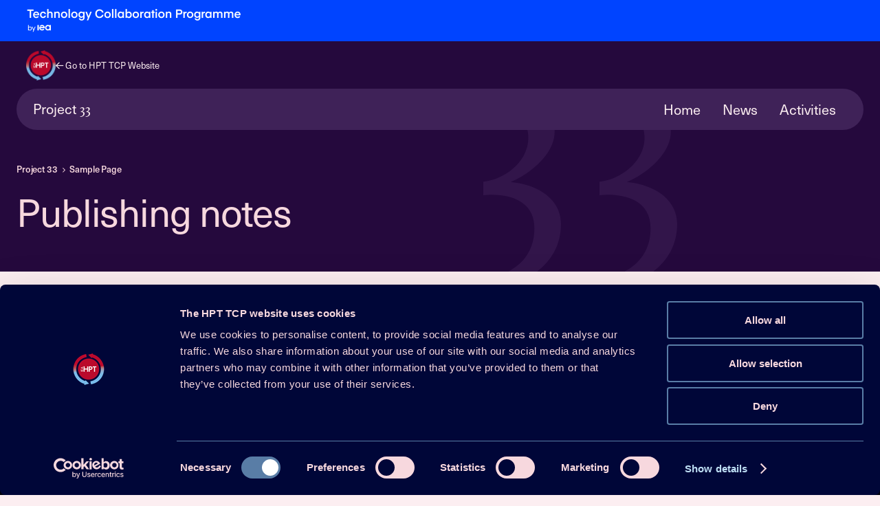

--- FILE ---
content_type: text/html; charset=UTF-8
request_url: https://heatpumpingtechnologies.org/annex33/sample-page/publishing-notes/
body_size: 10243
content:

<!doctype html>

<html lang="en">

<head>
	<!-- Google Tag Manager -->
	<script>
		(function(w, d, s, l, i) {
			w[l] = w[l] || [];
			w[l].push({
				'gtm.start': new Date().getTime(),
				event: 'gtm.js'
			});
			var f = d.getElementsByTagName(s)[0],
				j = d.createElement(s),
				dl = l != 'dataLayer' ? '&l=' + l : '';
			j.async = true;
			j.src =
				'https://www.googletagmanager.com/gtm.js?id=' + i + dl;
			f.parentNode.insertBefore(j, f);
		})(window, document, 'script', 'dataLayer', 'GTM-M88J6DJ');
	</script>
	<!-- End Google Tag Manager -->
	<script id="Cookiebot" src="https://consent.cookiebot.com/uc.js" data-cbid="0d56bbab-cd94-48b9-a915-324a7bbdc729" data-blockingmode="auto" type="text/javascript"></script>

	<meta charset="UTF-8">
	<title>Publishing notes - Annex 33</title>

	<meta name="viewport" content="width=device-width,initial-scale=1">
	<meta http-equiv="X-UA-Compatible" content="IE=edge">

	<!-- Favicon and Feed -->
	<link rel="shortcut icon" type="image/png" href="https://heatpumpingtechnologies.org/content/themes/hpc-annex/favicon.png">
	<link rel="alternate" type="application/rss+xml" title="Annex 33 Feed" href="https://heatpumpingtechnologies.org/annex33/feed/">

	<!-- Fonts -->
	<link href='https://fonts.googleapis.com/css?family=Open+Sans:400,700|PT+Serif:400,700' rel='stylesheet' type='text/css'>
	<script src="https://use.fontawesome.com/125c6b47d9.js"></script>

	<meta name='robots' content='index, follow, max-image-preview:large, max-snippet:-1, max-video-preview:-1' />
	<style>img:is([sizes="auto" i], [sizes^="auto," i]) { contain-intrinsic-size: 3000px 1500px }</style>
	
	<!-- This site is optimized with the Yoast SEO plugin v25.1 - https://yoast.com/wordpress/plugins/seo/ -->
	<title>Publishing notes - Annex 33</title>
	<link rel="canonical" href="https://heatpumpingtechnologies.org/annex33/sample-page/publishing-notes/" />
	<meta property="og:locale" content="en_US" />
	<meta property="og:type" content="article" />
	<meta property="og:title" content="Publishing notes - Annex 33" />
	<meta property="og:url" content="https://heatpumpingtechnologies.org/annex33/sample-page/publishing-notes/" />
	<meta property="og:site_name" content="Annex 33" />
	<meta property="article:modified_time" content="2016-08-31T09:10:39+00:00" />
	<meta name="twitter:card" content="summary_large_image" />
	<script type="application/ld+json" class="yoast-schema-graph">{"@context":"https://schema.org","@graph":[{"@type":"WebPage","@id":"https://heatpumpingtechnologies.org/annex33/sample-page/publishing-notes/","url":"https://heatpumpingtechnologies.org/annex33/sample-page/publishing-notes/","name":"Publishing notes - Annex 33","isPartOf":{"@id":"https://heatpumpingtechnologies.org/annex33/#website"},"datePublished":"2016-08-31T08:34:22+00:00","dateModified":"2016-08-31T09:10:39+00:00","breadcrumb":{"@id":"https://heatpumpingtechnologies.org/annex33/sample-page/publishing-notes/#breadcrumb"},"inLanguage":"en-US","potentialAction":[{"@type":"ReadAction","target":["https://heatpumpingtechnologies.org/annex33/sample-page/publishing-notes/"]}]},{"@type":"BreadcrumbList","@id":"https://heatpumpingtechnologies.org/annex33/sample-page/publishing-notes/#breadcrumb","itemListElement":[{"@type":"ListItem","position":1,"name":"Project 33","item":"https://heatpumpingtechnologies.org/annex33/"},{"@type":"ListItem","position":2,"name":"Sample Page","item":"https://heatpumpingtechnologies.org/annex33/sample-page/"},{"@type":"ListItem","position":3,"name":"Publishing notes"}]},{"@type":"WebSite","@id":"https://heatpumpingtechnologies.org/annex33/#website","url":"https://heatpumpingtechnologies.org/annex33/","name":"Annex 33","description":"A part of Heat Pumping Technologies","potentialAction":[{"@type":"SearchAction","target":{"@type":"EntryPoint","urlTemplate":"https://heatpumpingtechnologies.org/annex33/?s={search_term_string}"},"query-input":{"@type":"PropertyValueSpecification","valueRequired":true,"valueName":"search_term_string"}}],"inLanguage":"en-US"}]}</script>
	<!-- / Yoast SEO plugin. -->



<link rel='stylesheet' id='wp-block-library-css' href='https://heatpumpingtechnologies.org/annex33/wp-includes/css/dist/block-library/style.css' type='text/css' media='all' />
<style id='acf-spot-style-inline-css' type='text/css'>
/*!*********************************************************************************************************************************************************************************************!*\
  !*** css ../../../../node_modules/css-loader/dist/cjs.js??ruleSet[1].rules[1].use[1]!../../../../node_modules/sass-loader/dist/cjs.js??ruleSet[1].rules[1].use[2]!./blocks/spot/block.scss ***!
  \*********************************************************************************************************************************************************************************************/
/* -----------------------------------------
   Grid
----------------------------------------- */
/* -----------------------------------------
   Breakpoints
----------------------------------------- */
/* -----------------------------------------
   REM conversions
----------------------------------------- */
/* -----------------------------------------
   Color functions
----------------------------------------- */
/* -----------------------------------------
   Typography
----------------------------------------- */
.fw-container {
  width: 100%;
  padding: 0;
}

#main .fw-page-builder-content {
  margin-left: 0;
  margin-right: 0;
}
#main .has-side-menu .fw-page-builder-content {
  margin-left: 0px;
  margin-right: 0px;
}
#main .fw-main-row {
  padding: 3rem 0;
}
#main .fw-row {
  padding-bottom: 3rem;
}

.entry-content img {
  margin: 0 0 0.8rem 0;
}

.alignleft,
img.alignleft {
  margin-right: 0.8rem;
  display: inline;
  float: left;
}

.alignright,
img.alignright {
  margin-left: 0.8rem;
  display: inline;
  float: right;
}

.aligncenter,
img.aligncenter {
  margin-right: auto;
  margin-left: auto;
  display: block;
  clear: both;
}

.alignnone,
img.alignnone {
  /* not sure about this one */
}

.wp-caption {
  margin-bottom: 0.8rem;
  text-align: center;
  padding-top: 5px;
}

.wp-caption img {
  border: 0 none;
  padding: 0;
  margin: 0;
}

.wp-caption p.wp-caption-text {
  line-height: 1.5;
  font-size: 10px;
  margin: 0;
}

.wp-smiley {
  margin: 0 !important;
  max-height: 1em;
}

blockquote.left {
  margin-right: 0.8rem;
  text-align: right;
  margin-left: 0;
  width: 33%;
  float: left;
}

blockquote.right {
  margin-left: 0.8rem;
  text-align: left;
  margin-right: 0;
  width: 33%;
  float: right;
}

.spot-block {
  width: 50%;
}
.spot-block__image {
  margin: 0 0 1rem 0;
}
.spot-block__image img {
  aspect-ratio: 3/2;
  width: 100%;
  object-fit: cover;
  object-position: center;
}
.spot-block__title {
  color: #000638;
  font-family: neue-haas-unica, sans-serif;
  font-size: 2.4rem;
  font-weight: 500;
  line-height: 90%;
  letter-spacing: -0.48px;
  margin: 0;
}
.spot-block__text {
  color: #000638;
  font-size: 1.6rem;
  line-height: 135%;
  letter-spacing: -0.32px;
  margin: 0.8rem 0 0 0;
}
.spot-block__read-more {
  color: #f71440;
  font-size: 1.6rem;
  line-height: 135%;
  letter-spacing: -0.32px;
  margin: 1.6rem 0 0 0;
  text-decoration: underline;
}

.wp-block-column .spot-block {
  width: 100%;
}

</style>
<style id='acf-featured-spots-style-inline-css' type='text/css'>
/*!*******************************************************************************************************************************************************************************************************!*\
  !*** css ../../../../node_modules/css-loader/dist/cjs.js??ruleSet[1].rules[1].use[1]!../../../../node_modules/sass-loader/dist/cjs.js??ruleSet[1].rules[1].use[2]!./blocks/featured-spots/block.scss ***!
  \*******************************************************************************************************************************************************************************************************/
/* -----------------------------------------
   Grid
----------------------------------------- */
/* -----------------------------------------
   Breakpoints
----------------------------------------- */
/* -----------------------------------------
   REM conversions
----------------------------------------- */
/* -----------------------------------------
   Color functions
----------------------------------------- */
/* -----------------------------------------
   Typography
----------------------------------------- */
.fw-container {
  width: 100%;
  padding: 0;
}

#main .fw-page-builder-content {
  margin-left: 0;
  margin-right: 0;
}
#main .has-side-menu .fw-page-builder-content {
  margin-left: 0px;
  margin-right: 0px;
}
#main .fw-main-row {
  padding: 3rem 0;
}
#main .fw-row {
  padding-bottom: 3rem;
}

.entry-content img {
  margin: 0 0 0.8rem 0;
}

.alignleft,
img.alignleft {
  margin-right: 0.8rem;
  display: inline;
  float: left;
}

.alignright,
img.alignright {
  margin-left: 0.8rem;
  display: inline;
  float: right;
}

.aligncenter,
img.aligncenter {
  margin-right: auto;
  margin-left: auto;
  display: block;
  clear: both;
}

.alignnone,
img.alignnone {
  /* not sure about this one */
}

.wp-caption {
  margin-bottom: 0.8rem;
  text-align: center;
  padding-top: 5px;
}

.wp-caption img {
  border: 0 none;
  padding: 0;
  margin: 0;
}

.wp-caption p.wp-caption-text {
  line-height: 1.5;
  font-size: 10px;
  margin: 0;
}

.wp-smiley {
  margin: 0 !important;
  max-height: 1em;
}

blockquote.left {
  margin-right: 0.8rem;
  text-align: right;
  margin-left: 0;
  width: 33%;
  float: left;
}

blockquote.right {
  margin-left: 0.8rem;
  text-align: left;
  margin-right: 0;
  width: 33%;
  float: right;
}

.featured-spots-container .title {
  font-family: "calluna", serif;
  margin-bottom: 4.8rem;
}
@media screen and (max-width: 1024px) {
  .featured-spots-container .title {
    font-size: 3.2rem;
    line-height: 110%;
    letter-spacing: -0.64px;
    margin-bottom: 2.4rem;
  }
}

.featured-spots {
  display: grid;
  grid-template-columns: repeat(4, 1fr);
  grid-template-rows: auto;
  gap: 4rem;
}
@media (max-width: 1024px) {
  .featured-spots {
    grid-template-columns: repeat(8, 1fr);
    gap: 2.4rem;
  }
}
@media screen and (max-width: 1024px) {
  .featured-spots {
    gap: 1.2rem;
  }
}
.featured-spots .featured-spot:first-child, .featured-spots .featured-spot:nth-child(3n+1) {
  background-color: #000638;
}
.featured-spots .featured-spot:nth-child(2), .featured-spots .featured-spot:nth-child(3n+2) {
  background-color: #77b8e6;
}
.featured-spots .featured-spot:nth-child(2) h3,
.featured-spots .featured-spot:nth-child(2) .featured-spot__excerpt, .featured-spots .featured-spot:nth-child(3n+2) h3,
.featured-spots .featured-spot:nth-child(3n+2) .featured-spot__excerpt {
  color: #000638;
}
.featured-spots .featured-spot:nth-child(2) .featured-spot__meta p, .featured-spots .featured-spot:nth-child(3n+2) .featured-spot__meta p {
  color: #000638;
}
.featured-spots .featured-spot:nth-child(3), .featured-spots .featured-spot:nth-child(3n) {
  background-color: #ff4d6f;
}
.featured-spots .featured-spot:nth-child(3) h3,
.featured-spots .featured-spot:nth-child(3) .featured-spot__excerpt, .featured-spots .featured-spot:nth-child(3n) h3,
.featured-spots .featured-spot:nth-child(3n) .featured-spot__excerpt {
  color: #000638;
}
.featured-spots .featured-spot:nth-child(3) .featured-spot__meta p, .featured-spots .featured-spot:nth-child(3n) .featured-spot__meta p {
  color: #000638;
}

</style>
<style id='global-styles-inline-css' type='text/css'>
:root{--wp--preset--aspect-ratio--square: 1;--wp--preset--aspect-ratio--4-3: 4/3;--wp--preset--aspect-ratio--3-4: 3/4;--wp--preset--aspect-ratio--3-2: 3/2;--wp--preset--aspect-ratio--2-3: 2/3;--wp--preset--aspect-ratio--16-9: 16/9;--wp--preset--aspect-ratio--9-16: 9/16;--wp--preset--color--black: #000000;--wp--preset--color--cyan-bluish-gray: #abb8c3;--wp--preset--color--white: #ffffff;--wp--preset--color--pale-pink: #f78da7;--wp--preset--color--vivid-red: #cf2e2e;--wp--preset--color--luminous-vivid-orange: #ff6900;--wp--preset--color--luminous-vivid-amber: #fcb900;--wp--preset--color--light-green-cyan: #7bdcb5;--wp--preset--color--vivid-green-cyan: #00d084;--wp--preset--color--pale-cyan-blue: #8ed1fc;--wp--preset--color--vivid-cyan-blue: #0693e3;--wp--preset--color--vivid-purple: #9b51e0;--wp--preset--gradient--vivid-cyan-blue-to-vivid-purple: linear-gradient(135deg,rgba(6,147,227,1) 0%,rgb(155,81,224) 100%);--wp--preset--gradient--light-green-cyan-to-vivid-green-cyan: linear-gradient(135deg,rgb(122,220,180) 0%,rgb(0,208,130) 100%);--wp--preset--gradient--luminous-vivid-amber-to-luminous-vivid-orange: linear-gradient(135deg,rgba(252,185,0,1) 0%,rgba(255,105,0,1) 100%);--wp--preset--gradient--luminous-vivid-orange-to-vivid-red: linear-gradient(135deg,rgba(255,105,0,1) 0%,rgb(207,46,46) 100%);--wp--preset--gradient--very-light-gray-to-cyan-bluish-gray: linear-gradient(135deg,rgb(238,238,238) 0%,rgb(169,184,195) 100%);--wp--preset--gradient--cool-to-warm-spectrum: linear-gradient(135deg,rgb(74,234,220) 0%,rgb(151,120,209) 20%,rgb(207,42,186) 40%,rgb(238,44,130) 60%,rgb(251,105,98) 80%,rgb(254,248,76) 100%);--wp--preset--gradient--blush-light-purple: linear-gradient(135deg,rgb(255,206,236) 0%,rgb(152,150,240) 100%);--wp--preset--gradient--blush-bordeaux: linear-gradient(135deg,rgb(254,205,165) 0%,rgb(254,45,45) 50%,rgb(107,0,62) 100%);--wp--preset--gradient--luminous-dusk: linear-gradient(135deg,rgb(255,203,112) 0%,rgb(199,81,192) 50%,rgb(65,88,208) 100%);--wp--preset--gradient--pale-ocean: linear-gradient(135deg,rgb(255,245,203) 0%,rgb(182,227,212) 50%,rgb(51,167,181) 100%);--wp--preset--gradient--electric-grass: linear-gradient(135deg,rgb(202,248,128) 0%,rgb(113,206,126) 100%);--wp--preset--gradient--midnight: linear-gradient(135deg,rgb(2,3,129) 0%,rgb(40,116,252) 100%);--wp--preset--font-size--small: 13px;--wp--preset--font-size--medium: 20px;--wp--preset--font-size--large: 36px;--wp--preset--font-size--x-large: 42px;--wp--preset--font-size--s: 16px;--wp--preset--font-size--base: 20px;--wp--preset--font-size--m: 24px;--wp--preset--font-size--l: 28px;--wp--preset--spacing--20: 0.44rem;--wp--preset--spacing--30: 0.67rem;--wp--preset--spacing--40: 1rem;--wp--preset--spacing--50: 1.5rem;--wp--preset--spacing--60: 2.25rem;--wp--preset--spacing--70: 3.38rem;--wp--preset--spacing--80: 5.06rem;--wp--preset--shadow--natural: 6px 6px 9px rgba(0, 0, 0, 0.2);--wp--preset--shadow--deep: 12px 12px 50px rgba(0, 0, 0, 0.4);--wp--preset--shadow--sharp: 6px 6px 0px rgba(0, 0, 0, 0.2);--wp--preset--shadow--outlined: 6px 6px 0px -3px rgba(255, 255, 255, 1), 6px 6px rgba(0, 0, 0, 1);--wp--preset--shadow--crisp: 6px 6px 0px rgba(0, 0, 0, 1);}.wp-block-group{--wp--preset--color--darkest-blue: #000638;--wp--preset--color--light-beige: #f7e5d8;--wp--preset--color--lightest-blue: #bddef4;}.wp-block-heading{--wp--preset--font-size--s: 16px;--wp--preset--font-size--base: 20px;--wp--preset--font-size--m: 24px;--wp--preset--font-size--l: 28px;--wp--preset--font-size--xl: 32px;--wp--preset--font-size--2-xl: 48px;--wp--preset--font-family--neue-haas-unica: neue-haas-unica;--wp--preset--font-family--calluna: calluna;}:root { --wp--style--global--content-size: 1000px;--wp--style--global--wide-size: 1200px; }:where(body) { margin: 0; }.wp-site-blocks > .alignleft { float: left; margin-right: 2em; }.wp-site-blocks > .alignright { float: right; margin-left: 2em; }.wp-site-blocks > .aligncenter { justify-content: center; margin-left: auto; margin-right: auto; }:where(.is-layout-flex){gap: 0.5em;}:where(.is-layout-grid){gap: 0.5em;}.is-layout-flow > .alignleft{float: left;margin-inline-start: 0;margin-inline-end: 2em;}.is-layout-flow > .alignright{float: right;margin-inline-start: 2em;margin-inline-end: 0;}.is-layout-flow > .aligncenter{margin-left: auto !important;margin-right: auto !important;}.is-layout-constrained > .alignleft{float: left;margin-inline-start: 0;margin-inline-end: 2em;}.is-layout-constrained > .alignright{float: right;margin-inline-start: 2em;margin-inline-end: 0;}.is-layout-constrained > .aligncenter{margin-left: auto !important;margin-right: auto !important;}.is-layout-constrained > :where(:not(.alignleft):not(.alignright):not(.alignfull)){max-width: var(--wp--style--global--content-size);margin-left: auto !important;margin-right: auto !important;}.is-layout-constrained > .alignwide{max-width: var(--wp--style--global--wide-size);}body .is-layout-flex{display: flex;}.is-layout-flex{flex-wrap: wrap;align-items: center;}.is-layout-flex > :is(*, div){margin: 0;}body .is-layout-grid{display: grid;}.is-layout-grid > :is(*, div){margin: 0;}body{font-family: Neue Haas Unica, sans-serif;padding-top: 0px;padding-right: 0px;padding-bottom: 0px;padding-left: 0px;}a:where(:not(.wp-element-button)){text-decoration: underline;}:root :where(.wp-element-button, .wp-block-button__link){background-color: #32373c;border-width: 0;color: #fff;font-family: inherit;font-size: inherit;line-height: inherit;padding: calc(0.667em + 2px) calc(1.333em + 2px);text-decoration: none;}.has-black-color{color: var(--wp--preset--color--black) !important;}.has-cyan-bluish-gray-color{color: var(--wp--preset--color--cyan-bluish-gray) !important;}.has-white-color{color: var(--wp--preset--color--white) !important;}.has-pale-pink-color{color: var(--wp--preset--color--pale-pink) !important;}.has-vivid-red-color{color: var(--wp--preset--color--vivid-red) !important;}.has-luminous-vivid-orange-color{color: var(--wp--preset--color--luminous-vivid-orange) !important;}.has-luminous-vivid-amber-color{color: var(--wp--preset--color--luminous-vivid-amber) !important;}.has-light-green-cyan-color{color: var(--wp--preset--color--light-green-cyan) !important;}.has-vivid-green-cyan-color{color: var(--wp--preset--color--vivid-green-cyan) !important;}.has-pale-cyan-blue-color{color: var(--wp--preset--color--pale-cyan-blue) !important;}.has-vivid-cyan-blue-color{color: var(--wp--preset--color--vivid-cyan-blue) !important;}.has-vivid-purple-color{color: var(--wp--preset--color--vivid-purple) !important;}.has-black-background-color{background-color: var(--wp--preset--color--black) !important;}.has-cyan-bluish-gray-background-color{background-color: var(--wp--preset--color--cyan-bluish-gray) !important;}.has-white-background-color{background-color: var(--wp--preset--color--white) !important;}.has-pale-pink-background-color{background-color: var(--wp--preset--color--pale-pink) !important;}.has-vivid-red-background-color{background-color: var(--wp--preset--color--vivid-red) !important;}.has-luminous-vivid-orange-background-color{background-color: var(--wp--preset--color--luminous-vivid-orange) !important;}.has-luminous-vivid-amber-background-color{background-color: var(--wp--preset--color--luminous-vivid-amber) !important;}.has-light-green-cyan-background-color{background-color: var(--wp--preset--color--light-green-cyan) !important;}.has-vivid-green-cyan-background-color{background-color: var(--wp--preset--color--vivid-green-cyan) !important;}.has-pale-cyan-blue-background-color{background-color: var(--wp--preset--color--pale-cyan-blue) !important;}.has-vivid-cyan-blue-background-color{background-color: var(--wp--preset--color--vivid-cyan-blue) !important;}.has-vivid-purple-background-color{background-color: var(--wp--preset--color--vivid-purple) !important;}.has-black-border-color{border-color: var(--wp--preset--color--black) !important;}.has-cyan-bluish-gray-border-color{border-color: var(--wp--preset--color--cyan-bluish-gray) !important;}.has-white-border-color{border-color: var(--wp--preset--color--white) !important;}.has-pale-pink-border-color{border-color: var(--wp--preset--color--pale-pink) !important;}.has-vivid-red-border-color{border-color: var(--wp--preset--color--vivid-red) !important;}.has-luminous-vivid-orange-border-color{border-color: var(--wp--preset--color--luminous-vivid-orange) !important;}.has-luminous-vivid-amber-border-color{border-color: var(--wp--preset--color--luminous-vivid-amber) !important;}.has-light-green-cyan-border-color{border-color: var(--wp--preset--color--light-green-cyan) !important;}.has-vivid-green-cyan-border-color{border-color: var(--wp--preset--color--vivid-green-cyan) !important;}.has-pale-cyan-blue-border-color{border-color: var(--wp--preset--color--pale-cyan-blue) !important;}.has-vivid-cyan-blue-border-color{border-color: var(--wp--preset--color--vivid-cyan-blue) !important;}.has-vivid-purple-border-color{border-color: var(--wp--preset--color--vivid-purple) !important;}.has-vivid-cyan-blue-to-vivid-purple-gradient-background{background: var(--wp--preset--gradient--vivid-cyan-blue-to-vivid-purple) !important;}.has-light-green-cyan-to-vivid-green-cyan-gradient-background{background: var(--wp--preset--gradient--light-green-cyan-to-vivid-green-cyan) !important;}.has-luminous-vivid-amber-to-luminous-vivid-orange-gradient-background{background: var(--wp--preset--gradient--luminous-vivid-amber-to-luminous-vivid-orange) !important;}.has-luminous-vivid-orange-to-vivid-red-gradient-background{background: var(--wp--preset--gradient--luminous-vivid-orange-to-vivid-red) !important;}.has-very-light-gray-to-cyan-bluish-gray-gradient-background{background: var(--wp--preset--gradient--very-light-gray-to-cyan-bluish-gray) !important;}.has-cool-to-warm-spectrum-gradient-background{background: var(--wp--preset--gradient--cool-to-warm-spectrum) !important;}.has-blush-light-purple-gradient-background{background: var(--wp--preset--gradient--blush-light-purple) !important;}.has-blush-bordeaux-gradient-background{background: var(--wp--preset--gradient--blush-bordeaux) !important;}.has-luminous-dusk-gradient-background{background: var(--wp--preset--gradient--luminous-dusk) !important;}.has-pale-ocean-gradient-background{background: var(--wp--preset--gradient--pale-ocean) !important;}.has-electric-grass-gradient-background{background: var(--wp--preset--gradient--electric-grass) !important;}.has-midnight-gradient-background{background: var(--wp--preset--gradient--midnight) !important;}.has-small-font-size{font-size: var(--wp--preset--font-size--small) !important;}.has-medium-font-size{font-size: var(--wp--preset--font-size--medium) !important;}.has-large-font-size{font-size: var(--wp--preset--font-size--large) !important;}.has-x-large-font-size{font-size: var(--wp--preset--font-size--x-large) !important;}.has-s-font-size{font-size: var(--wp--preset--font-size--s) !important;}.has-base-font-size{font-size: var(--wp--preset--font-size--base) !important;}.has-m-font-size{font-size: var(--wp--preset--font-size--m) !important;}.has-l-font-size{font-size: var(--wp--preset--font-size--l) !important;}.wp-block-group.has-darkest-blue-color{color: var(--wp--preset--color--darkest-blue) !important;}.wp-block-group.has-light-beige-color{color: var(--wp--preset--color--light-beige) !important;}.wp-block-group.has-lightest-blue-color{color: var(--wp--preset--color--lightest-blue) !important;}.wp-block-group.has-darkest-blue-background-color{background-color: var(--wp--preset--color--darkest-blue) !important;}.wp-block-group.has-light-beige-background-color{background-color: var(--wp--preset--color--light-beige) !important;}.wp-block-group.has-lightest-blue-background-color{background-color: var(--wp--preset--color--lightest-blue) !important;}.wp-block-group.has-darkest-blue-border-color{border-color: var(--wp--preset--color--darkest-blue) !important;}.wp-block-group.has-light-beige-border-color{border-color: var(--wp--preset--color--light-beige) !important;}.wp-block-group.has-lightest-blue-border-color{border-color: var(--wp--preset--color--lightest-blue) !important;}.wp-block-heading.has-s-font-size{font-size: var(--wp--preset--font-size--s) !important;}.wp-block-heading.has-base-font-size{font-size: var(--wp--preset--font-size--base) !important;}.wp-block-heading.has-m-font-size{font-size: var(--wp--preset--font-size--m) !important;}.wp-block-heading.has-l-font-size{font-size: var(--wp--preset--font-size--l) !important;}.wp-block-heading.has-xl-font-size{font-size: var(--wp--preset--font-size--xl) !important;}.wp-block-heading.has-2-xl-font-size{font-size: var(--wp--preset--font-size--2-xl) !important;}.wp-block-heading.has-neue-haas-unica-font-family{font-family: var(--wp--preset--font-family--neue-haas-unica) !important;}.wp-block-heading.has-calluna-font-family{font-family: var(--wp--preset--font-family--calluna) !important;}
:where(.wp-block-post-template.is-layout-flex){gap: 1.25em;}:where(.wp-block-post-template.is-layout-grid){gap: 1.25em;}
:where(.wp-block-columns.is-layout-flex){gap: 2em;}:where(.wp-block-columns.is-layout-grid){gap: 2em;}
:root :where(.wp-block-pullquote){font-size: 1.5em;line-height: 1.6;}
</style>
<link rel='stylesheet' id='ada-project-site-css' href='https://heatpumpingtechnologies.org/content/themes//ada/assets/index-CS902ujq.css' type='text/css' media='all' />
<script type="text/javascript" src="https://heatpumpingtechnologies.org/content/themes//ada/assets/index-vwZaM6DL.js" id="ada-project-site-js"></script>
<link rel="https://api.w.org/" href="https://heatpumpingtechnologies.org/annex33/wp-json/" /><link rel="alternate" title="JSON" type="application/json" href="https://heatpumpingtechnologies.org/annex33/wp-json/wp/v2/pages/130" /><link rel="alternate" title="oEmbed (JSON)" type="application/json+oembed" href="https://heatpumpingtechnologies.org/annex33/wp-json/oembed/1.0/embed?url=https%3A%2F%2Fheatpumpingtechnologies.org%2Fannex33%2Fsample-page%2Fpublishing-notes%2F" />
<link rel="alternate" title="oEmbed (XML)" type="text/xml+oembed" href="https://heatpumpingtechnologies.org/annex33/wp-json/oembed/1.0/embed?url=https%3A%2F%2Fheatpumpingtechnologies.org%2Fannex33%2Fsample-page%2Fpublishing-notes%2F&#038;format=xml" />


	<!-- Custom colors -->
	
</head>

<body class="project-site project-site--#dc77e5">
	<!-- Google Tag Manager (noscript) -->
	<noscript><iframe src="https://www.googletagmanager.com/ns.html?id=GTM-M88J6DJ" height="0" width="0" style="display:none;visibility:hidden"></iframe></noscript>
	<!-- End Google Tag Manager (noscript) -->

	<!-- Body scripts (FB-SDK)-->
	

	<!-- Navigation -->
		<header>


		<div class="banner">
			<div class="container container--no-margin">
				<a href="https://heatpumpingtechnologies.org/about/">
					<img src="https://heatpumpingtechnologies.org/content/themes/hpc-annex/public/images/TCP_IEA_LOGO.png" alt="IEA logo">
				</a>
			</div>
		</div>
		<div id="navigation" class="">
			<div class="container container--no-margin">

				<div class="project-top-nav">
										<img src="https://heatpumpingtechnologies.org/content/uploads/2017/04/thumbnails/iea-hpt-tcp-logotype--200x200.png" alt="" />
					<a class="back-url" href="https://heatpumpingtechnologies.org/projects">
						<i class="fa-solid fa-arrow-left"></i>
						Go to HPT TCP Website
					</a>
					<div class="mobile-menu mobile-menu-project-site">
						<button class="project-menu-toggle">
							<span class="hamburger-icon">
								<svg xmlns="http://www.w3.org/2000/svg" width="24" height="24" viewBox="0 0 24 24" fill="none">
									<line x1="0.9" y1="6.3002" x2="23.1" y2="6.3002" stroke="#F7D8DE" stroke-width="1.8" stroke-linecap="round" />
									<line x1="0.9" y1="12.3002" x2="23.1" y2="12.3002" stroke="#F7D8DE" stroke-width="1.8" stroke-linecap="round" />
									<line x1="0.9" y1="18.3002" x2="23.1" y2="18.3002" stroke="#F7D8DE" stroke-width="1.8" stroke-linecap="round" />
								</svg>
							</span>
							<span class="menu-label">
								Menu
							</span>
						</button>
						<div class="mobile-navigation-container mobile-nav-container-project-site">
							<nav class="mobile-navigation">
								<div class="menu-wrap">
									

  <ul class="mobile-primary-navigation">
                      

<li class="menu-item  ">

  <a href="https://heatpumpingtechnologies.org/annex33/">Home</a>
  </li>                      

<li class="menu-item  ">

  <a href="https://heatpumpingtechnologies.org/annex33/news/">News</a>
  </li>                      

<li class="menu-item  ">

  <a href="https://heatpumpingtechnologies.org/annex33/activities">Activities</a>
  </li>      </ul>


								</div>
							</nav>
						</div>
					</div>

				</div>



				<nav class="desktop-menu project-site-primary-navigation">
					<a class="brand" href="/annex33" title="A part of Heat Pumping Technologies">
						
						<div class="text">
							Project <span>33<span>
						</div>



					</a>
					<ul id="menu-menu" class="nav primary-nav"><li id="nav-home" class="menu-item"><a href="https://heatpumpingtechnologies.org/annex33/">Home</a></li>
<li id="nav-news" class="menu-item"><a href="https://heatpumpingtechnologies.org/annex33/news/">News</a></li>
<li id="nav-activities" class="menu-item"><a href="https://heatpumpingtechnologies.org/annex33/activities">Activities</a></li>
</ul>				</nav>



			</div>
		</div>
	</header>
		<!-- End nav --><main class="page-content single-page">
		

<div class="project-hero">
  <div class="container container--no-margin">
    <div class="project-hero__grid">
            <div class="project-hero__item">
        <p id="breadcrumbs"><span><span><a href="https://heatpumpingtechnologies.org/annex33/">Project 33</a></span> <i class="fa fa-angle-right"></i> <span><a href="https://heatpumpingtechnologies.org/annex33/sample-page/">Sample Page</a></span> <i class="fa fa-angle-right"></i> <span class="breadcrumb_last" aria-current="page">Publishing notes</span></span></p>
                  <h1>Publishing notes</h1>
                                          <span class="project-number">33</span>
              </div>
    </div>
  </div>
</div>	<div id="content">

		
		
										


	</div>
</main>

<footer class="site-footer">
    <div class="container container--no-margin">
        <div class="site-footer__top">
                                            <a href="/" class="site-footer__top__logo">
                    

<div class="ada-image ada-image--eager" style="position:relative;overflow:hidden">
        <div aria-hidden="true" style="width:100%;padding-bottom:56.25%"></div>

                <img class="ada-image__base64" aria-hidden="true" src="[data-uri]" alt="HPT logotype" style="position: absolute; top: 0px; left: 0px; width: 100%; height: 100%; object-fit: cover; object-position: center center; opacity: 1; transition-delay: 500ms; filter: blur(2rem);">
    
        <picture>

                            <source 
            type="image/webp" 
            sizes="(max-width: 500px) 100vw, 500px"
            srcset="https://heatpumpingtechnologies.org/content/mu-plugins/ada-image/generate/content/uploads/2017/04/iea-hpt-tcp-logotype.png?width=300&extension=webp 300w, https://heatpumpingtechnologies.org/content/mu-plugins/ada-image/generate/content/uploads/2017/04/iea-hpt-tcp-logotype.png?width=500&extension=webp 500w"            data-srcset="https://heatpumpingtechnologies.org/content/mu-plugins/ada-image/generate/content/uploads/2017/04/iea-hpt-tcp-logotype.png?width=300&extension=webp 300w, https://heatpumpingtechnologies.org/content/mu-plugins/ada-image/generate/content/uploads/2017/04/iea-hpt-tcp-logotype.png?width=500&extension=webp 500w" />
        
                            <source 
            sizes="(max-width: 500px) 100vw, 500px"
            srcset="https://heatpumpingtechnologies.org/content/mu-plugins/ada-image/generate/content/uploads/2017/04/iea-hpt-tcp-logotype.png?width=300 300w, https://heatpumpingtechnologies.org/content/mu-plugins/ada-image/generate/content/uploads/2017/04/iea-hpt-tcp-logotype.png?width=500 500w"            data-srcset="https://heatpumpingtechnologies.org/content/mu-plugins/ada-image/generate/content/uploads/2017/04/iea-hpt-tcp-logotype.png?width=300 300w, https://heatpumpingtechnologies.org/content/mu-plugins/ada-image/generate/content/uploads/2017/04/iea-hpt-tcp-logotype.png?width=500 500w" />
        
                <img 
            class="ada-image__img"
            sizes="(max-width: 500px) 100vw, 500px"
            loading="eager"
            src="https://heatpumpingtechnologies.org/content/mu-plugins/ada-image/generate/content/uploads/2017/04/iea-hpt-tcp-logotype.png?width=500&alt=HPT+logotype&loading=eager"            data-src="https://heatpumpingtechnologies.org/content/mu-plugins/ada-image/generate/content/uploads/2017/04/iea-hpt-tcp-logotype.png?width=500&alt=HPT+logotype&loading=eager"
            data-srcset="https://heatpumpingtechnologies.org/content/mu-plugins/ada-image/generate/content/uploads/2017/04/iea-hpt-tcp-logotype.png?width=300 300w, https://heatpumpingtechnologies.org/content/mu-plugins/ada-image/generate/content/uploads/2017/04/iea-hpt-tcp-logotype.png?width=500 500w"
            alt="HPT logotype"
            style="position: absolute; top: 0px; left: 0px; width: 100%; height: 100%; object-fit: cover; object-position: center center; opacity: 0; transition: opacity 500ms ease 0s;" />
    </picture>
    <noscript>Please enable javascript...</noscript>
</div>                </a>
                                        <h2>Technology Collaboration Programme on <br> <span> Heat Pumping Technologies (HPT TCP)</span></h2>

        </div>


        <div class="footer-menu">
                            <ul class="footer-menu__col-1">
                                                                        <li>
                                <a href="https://heatpumpingtechnologies.org/projects/">Projects </a>
                            </li>
                        
                                                                        <li>
                                <a href="https://heatpumpingtechnologies.org/publications/">Publications </a>
                            </li>
                        
                                                                        <li>
                                <a href="https://heatpumpingtechnologies.org/hpt-magazine/">HPT Magazine </a>
                            </li>
                        
                                                                        <li>
                                <a href="https://heatpumpingtechnologies.org/knowledge-hub/">Knowledge Hub </a>
                            </li>
                        
                                                                        <li>
                                <a href="https://heatpumpingtechnologies.org/news/">News </a>
                            </li>
                        
                                    </ul>
                                        <ul class="footer-menu__col">
                                                                        <li>
                                <a href="https://heatpumpingtechnologies.org/about-hpt-tcp/">About HPT TCP </a>
                            </li>
                        
                                                                        <li>
                                <a href="https://heatpumpingtechnologies.org/events/">Events </a>
                            </li>
                        
                                                                        <li>
                                <a href="https://heatpumpingtechnologies.org/about-hpt-tcp/the-conference/">HPT Conference </a>
                            </li>
                        
                                                                        <li>
                                <a href="https://heatpumpingtechnologies.org/contact-us/">Contact </a>
                            </li>
                        
                                    </ul>
                                        <ul class="footer-menu__col">
                                                                        <li>
                                <a href="https://teams.microsoft.com/_#/files/Allm%C3%A4nt?threadId=19%3Ac920a73fbdca46129acb519f6cc5442e%40thread.tacv2&ctx=channel&context=General&rootfolder=%252Fsites%252FHPTHPCTCP%252FDelade%2520dokument%252FGeneral">Member Login </a>
                            </li>
                        
                                                                        <li>
                                <a href="https://heatpumpingtechnologies.org/disclaimer/">Disclaimer </a>
                            </li>
                        
                                                                        <li>
                                <a href="https://heatpumpingtechnologies.org/cookies/">Cookie Policy </a>
                            </li>
                        
                                                                        <li>
                                <a href="https://www.ri.se/en/about-rise/operations/mission-governance/policy-documents/personal-data-processing">Integrity Policy </a>
                            </li>
                        
                                    </ul>
            
            <ul class="footer-menu__col some">
                                    <li>
                        <a href="https://www.linkedin.com/company/hpt-tcp-iea-technology-collaboration-programme-on-heat-pumping-technologies/" target="_blank">
                            <svg xmlns="http://www.w3.org/2000/svg" viewBox="0 0 448 512"><!--!Font Awesome Free 6.7.2 by @fontawesome - https://fontawesome.com License - https://fontawesome.com/license/free Copyright 2025 Fonticons, Inc.-->
                                <path d="M416 32H31.9C14.3 32 0 46.5 0 64.3v383.4C0 465.5 14.3 480 31.9 480H416c17.6 0 32-14.5 32-32.3V64.3c0-17.8-14.4-32.3-32-32.3zM135.4 416H69V202.2h66.5V416zm-33.2-243c-21.3 0-38.5-17.3-38.5-38.5S80.9 96 102.2 96c21.2 0 38.5 17.3 38.5 38.5 0 21.3-17.2 38.5-38.5 38.5zm282.1 243h-66.4V312c0-24.8-.5-56.7-34.5-56.7-34.6 0-39.9 27-39.9 54.9V416h-66.4V202.2h63.7v29.2h.9c8.9-16.8 30.6-34.5 62.9-34.5 67.2 0 79.7 44.3 79.7 101.9V416z" />
                            </svg>
                            <span class="visually-hidden-mobile">
                                Follow us on Linkedin
                            </span>
                        </a>
                    </li>
                                                    <li>
                        <a href="https://www.youtube.com/channel/UCPYN5dQgg8uEOGohxVfY9kw/videos" target="_blank">
                            <svg xmlns="http://www.w3.org/2000/svg" viewBox="0 0 448 512"><!--!Font Awesome Free 6.7.2 by @fontawesome - https://fontawesome.com License - https://fontawesome.com/license/free Copyright 2025 Fonticons, Inc.-->
                                <path d="M282 256.2l-95.2-54.1V310.3L282 256.2zM384 32H64C28.7 32 0 60.7 0 96V416c0 35.3 28.7 64 64 64H384c35.3 0 64-28.7 64-64V96c0-35.3-28.7-64-64-64zm14.4 136.1c7.6 28.6 7.6 88.2 7.6 88.2s0 59.6-7.6 88.1c-4.2 15.8-16.5 27.7-32.2 31.9C337.9 384 224 384 224 384s-113.9 0-142.2-7.6c-15.7-4.2-28-16.1-32.2-31.9C42 315.9 42 256.3 42 256.3s0-59.7 7.6-88.2c4.2-15.8 16.5-28.2 32.2-32.4C110.1 128 224 128 224 128s113.9 0 142.2 7.7c15.7 4.2 28 16.6 32.2 32.4z" />
                            </svg>
                            <span class="visually-hidden-mobile">
                                Follow us on Youtube
                            </span>
                        </a>
                    </li>
                                                    <li>
                        <a href="https://twitter.com/HeatPumpingTech" target="_blank">
                            <svg xmlns="http://www.w3.org/2000/svg" viewBox="0 0 448 512"><!--!Font Awesome Free 6.7.2 by @fontawesome - https://fontawesome.com License - https://fontawesome.com/license/free Copyright 2025 Fonticons, Inc.-->
                                <path d="M64 32C28.7 32 0 60.7 0 96V416c0 35.3 28.7 64 64 64H384c35.3 0 64-28.7 64-64V96c0-35.3-28.7-64-64-64H64zm297.1 84L257.3 234.6 379.4 396H283.8L209 298.1 123.3 396H75.8l111-126.9L69.7 116h98l67.7 89.5L313.6 116h47.5zM323.3 367.6L153.4 142.9H125.1L296.9 367.6h26.3z" />
                            </svg>
                            <span class="visually-hidden-mobile">
                                Follow us on X
                            </span>
                        </a>
                    </li>
                                                    <li>
                        <a href="https://heatpumpingtechnologies.org/content/uploads/2021/10/qrcodewechat.jpg" target="_blank">
                            <svg xmlns="http://www.w3.org/2000/svg" viewBox="0 0 576 512"><!--!Font Awesome Free 6.7.2 by @fontawesome - https://fontawesome.com License - https://fontawesome.com/license/free Copyright 2025 Fonticons, Inc.-->
                                <path d="M385.2 167.6c6.4 0 12.6 .3 18.8 1.1C387.4 90.3 303.3 32 207.7 32 100.5 32 13 104.8 13 197.4c0 53.4 29.3 97.5 77.9 131.6l-19.3 58.6 68-34.1c24.4 4.8 43.8 9.7 68.2 9.7 6.2 0 12.1-.3 18.3-.8-4-12.9-6.2-26.6-6.2-40.8-.1-84.9 72.9-154 165.3-154zm-104.5-52.9c14.5 0 24.2 9.7 24.2 24.4 0 14.5-9.7 24.2-24.2 24.2-14.8 0-29.3-9.7-29.3-24.2 .1-14.7 14.6-24.4 29.3-24.4zm-136.4 48.6c-14.5 0-29.3-9.7-29.3-24.2 0-14.8 14.8-24.4 29.3-24.4 14.8 0 24.4 9.7 24.4 24.4 0 14.6-9.6 24.2-24.4 24.2zM563 319.4c0-77.9-77.9-141.3-165.4-141.3-92.7 0-165.4 63.4-165.4 141.3S305 460.7 397.6 460.7c19.3 0 38.9-5.1 58.6-9.9l53.4 29.3-14.8-48.6C534 402.1 563 363.2 563 319.4zm-219.1-24.5c-9.7 0-19.3-9.7-19.3-19.6 0-9.7 9.7-19.3 19.3-19.3 14.8 0 24.4 9.7 24.4 19.3 0 10-9.7 19.6-24.4 19.6zm107.1 0c-9.7 0-19.3-9.7-19.3-19.6 0-9.7 9.7-19.3 19.3-19.3 14.5 0 24.4 9.7 24.4 19.3 .1 10-9.9 19.6-24.4 19.6z" />
                            </svg>
                            <span class="visually-hidden-mobile">
                                Follow us on WeChat
                            </span>
                        </a>
                    </li>
                            </ul>

        </div>

    </div>
</footer>
<!-- WP footer -->
<script type="speculationrules">
{"prefetch":[{"source":"document","where":{"and":[{"href_matches":"\/annex33\/*"},{"not":{"href_matches":["\/annex33\/wp-*.php","\/annex33\/wp-admin\/*","\/content\/uploads\/sites\/33\/*","\/content\/*","\/content\/plugins\/*","\/content\/themes\/hpc-annex\/*","\/annex33\/*\\?(.+)"]}},{"not":{"selector_matches":"a[rel~=\"nofollow\"]"}},{"not":{"selector_matches":".no-prefetch, .no-prefetch a"}}]},"eagerness":"conservative"}]}
</script>
<script type="text/javascript">
/* <![CDATA[ */
	var relevanssi_rt_regex = /(&|\?)_(rt|rt_nonce)=(\w+)/g
	var newUrl = window.location.search.replace(relevanssi_rt_regex, '')
	history.replaceState(null, null, window.location.pathname + newUrl + window.location.hash)
/* ]]> */
</script>
<style id='core-block-supports-inline-css' type='text/css'>
/**
 * Core styles: block-supports
 */

</style>
<script type="text/javascript" src="https://heatpumpingtechnologies.org/content/mu-plugins/ada-image/assets/ada-image.min.js" id="stella-image-js"></script>


<script type="text/plain" data-cookieconsent="true">
    (function(i,s,o,g,r,a,m){i['GoogleAnalyticsObject']=r;i[r]=i[r]||function(){
            (i[r].q=i[r].q||[]).push(arguments)},i[r].l=1*new Date();a=s.createElement(o),
        m=s.getElementsByTagName(o)[0];a.async=1;a.src=g;m.parentNode.insertBefore(a,m)
    })(window,document,'script','https://www.google-analytics.com/analytics.js','ga');

    ga('create', 'UA-8452387-1', 'auto');
    ga('send', 'pageview');

</script>
<script type="text/javascript">
    ((d, i, m) => {
        ct = t => d.createTextNode(t);
        ce = e => d.createElement(e);

        d.querySelectorAll(i)
            .forEach(e => {
                const a = ce('a'),
                    div = ce('div'),
                    p = ce('p'),
                    s = e.dataset.cookieblockSrc,
                    sp =
                    /google\.com\/maps\/embed/.test(s) ? 'Google Maps' : /google\.com\/maps\/d\/embed/.test(s) ? 'Google Maps' : /player\.vimeo\.com\/video\//
                    .test(s) ? 'Vimeo' : /youtube(-nocookie)?\.com\/embed\//.test(s) ? 'YouTube' : undefined;
                if (!sp) return;
                div.innerHTML = `<div style="background-color:#CCC;display:inline-` +
                    `block;height:${e.height}px;position:relative;width:${e.width}px;"><div style=` +
                    '"background-color:#848484;border-radius:15px;height:50%;position:absolute;' +
                    'transform:translate(50%,50%);width:50%;"><p style="color:#FFF;font-size:7.5em;' +
                    'position:relative;top:50%;left:50%;margin:0;text-align:center;transform:translate' +
                    '(-50%,-50%);">&ctdot;</p></div>';
                div.classList.add(`cookieconsent-optout-${m}`);
                a.textContent = `accept ${m} cookies`;
                a.href = 'javascript:Cookiebot.renew()';
                p.append(
                    ct('Please '), a, ct(` to view this ${sp} content.`));
                div.append(p);
                e.parentNode
                    .insertBefore(div, e);
            })
    })(document, 'iframe[data-cookieblock-src]', 'marketing')
</script>
</body>

</html>

<!-- Page supported by LiteSpeed Cache 7.5.0.1 on 2026-01-17 08:21:37 -->

--- FILE ---
content_type: text/css; charset=utf-8
request_url: https://heatpumpingtechnologies.org/content/themes//ada/assets/index-CS902ujq.css
body_size: 69195
content:
@charset "UTF-8";@import"https://use.typekit.net/plb7umj.css";.fw-container{width:100%;padding:0}#main .fw-page-builder-content,#main .has-side-menu .fw-page-builder-content{margin-left:0;margin-right:0}#main .fw-main-row{padding:3rem 0}#main .fw-row{padding-bottom:3rem}.entry-content img{margin:0 0 .8rem}.alignleft,img.alignleft{margin-right:.8rem;display:inline;float:left}.alignright,img.alignright{margin-left:.8rem;display:inline;float:right}.aligncenter,img.aligncenter{margin-right:auto;margin-left:auto;display:block;clear:both}.wp-caption{margin-bottom:.8rem;text-align:center;padding-top:5px}.wp-caption img{border:0 none;padding:0;margin:0}.wp-caption p.wp-caption-text{line-height:1.5;font-size:10px;margin:0}.wp-smiley{margin:0!important;max-height:1em}blockquote.left{margin-right:.8rem;text-align:right;margin-left:0;width:33%;float:left}blockquote.right{margin-left:.8rem;text-align:left;margin-right:0;width:33%;float:right}body{margin:0;color:#000638;font-family:neue-haas-unica,sans-serif;font-feature-settings:"kern" 1,"liga" 1,"clig" 1,"calt" 1,"onum" 1,"pnum" 1,"ss01" 1}h1,h2,h3,h4,h5,h6{font-family:neue-haas-unica,sans-serif;line-height:1.15;margin-bottom:1.2rem;font-weight:400;color:#000638;text-wrap:balance;letter-spacing:-.02em}h1.title,h2.title,h3.title,h4.title,h5.title,h6.title{margin:0 0 2rem}h1 a:hover,h2 a:hover,h3 a:hover,h4 a:hover,h5 a:hover,h6 a:hover{text-decoration:none}h1{font-size:5.6rem;line-height:1}@media screen and (max-width: 1024px){h1{font-size:4.2rem}}@media screen and (max-width: 768px){h1{font-size:2.8rem}}h2{font-size:4.8rem}@media screen and (max-width: 1024px){h2{font-size:3.2rem}}h3{font-size:4.8rem}@media screen and (max-width: 1024px){h3{font-size:3.2rem}}h4{font-size:2.4rem}@media screen and (max-width: 1024px){h4{font-size:2.2rem}}h5{font-size:2.4rem}@media screen and (max-width: 1024px){h5{font-size:2rem}}h6{font-size:2rem}@media screen and (max-width: 1024px){h6{font-size:2rem}}.classic-editor p{max-width:80rem}.classic-editor h2,.classic-editor h3,.classic-editor h4,.classic-editor h5,.classic-editor h6{font-family:calluna,serif;margin:2rem 0 1.6rem}.classic-editor p,.classic-editor li,.classic-editor figure{margin-bottom:2rem}.classic-editor figure{width:100%!important;border-top:solid 3px #444;border-bottom:solid 1px #444;border-radius:0;padding:2rem 0;text-align:left;margin:4rem 0}.classic-editor figure figcaption{margin-top:.8rem;font-size:1.6rem}.wp-block-heading{font-family:calluna,serif;margin:3.2rem 0 1.6rem}.wp-block-paragraph{max-width:84rem}.wp-block-paragraph.has-text-align-center{margin:0 auto}.has-calluna-font-family{font-family:calluna,serif}.has-neue-haas-unica-font-famil{font-family:neue-haas-unica,sans-serif}a{color:inherit;text-decoration:none;line-height:1}a:active,a:focus,a:hover{color:inherit}a:not([class]),a[class]{text-decoration:none}a:not([class]):focus-visible{outline-color:inherit}input:focus-visible,button:focus-visible,select:focus-visible,textarea:focus-visible,summary:focus-visible,a:focus-visible{outline:solid 2px #1a1f4c;outline-offset:.4rem}.site-footer input:focus-visible,.header input:focus-visible,.site-footer button:focus-visible,.header button:focus-visible,.site-footer select:focus-visible,.header select:focus-visible,.site-footer textarea:focus-visible,.header textarea:focus-visible,.site-footer summary:focus-visible,.header summary:focus-visible,.site-footer a:focus-visible,.header a:focus-visible{outline-color:transparent}p,dl,cite,pre{margin:0 0 1.3em;font-size:2rem;letter-spacing:-.01em;line-height:135%}p a,p a:not([class]),.page-content ul:not([class]) li a,.page-content ul:not([class]) li a:not([class]){text-decoration:underline;color:#ff4d6f}p a:active,p a:focus,p a:hover,p a:not([class]):active,p a:not([class]):focus,p a:not([class]):hover,.page-content ul:not([class]) li a:active,.page-content ul:not([class]) li a:focus,.page-content ul:not([class]) li a:hover,.page-content ul:not([class]) li a:not([class]):active,.page-content ul:not([class]) li a:not([class]):focus,.page-content ul:not([class]) li a:not([class]):hover{color:#ff4d6f}ul li ul,ul li ol,ol li ul,ol li ol{margin-top:1.8rem}p{margin:0}@media screen and (max-width: 1024px){p.container{margin-bottom:2.4rem}}.classic-editor,.classic-editor strong,.classic-editor li{font-size:2rem}.classic-editor ul{max-width:84rem;list-style:disc;padding-left:2rem;margin-bottom:2.4rem}.classic-editor ul li:not(:last-of-type){margin-bottom:.8rem}.classic-editor span{display:block}.single-page__content .classic-editor p,.single-page__content .classic-editor strong,.project-site .classic-editor p,.project-site .classic-editor strong{margin-bottom:2rem}*{box-sizing:border-box;margin:0;padding:0}html{font-size:62.5%}html #rememberme{height:1.6rem;width:1.6rem}html #rememberme:before{margin:-.1875rem 0 0 -.35rem;height:1.9125rem;width:1.9125rem}ul{list-style:none;padding:0;margin:0}button{background-color:unset;border:unset;border-radius:unset;cursor:pointer}figure{margin:0}.banner{height:6rem;background-color:#04f}.banner a{display:flex}.banner img{height:6rem}.breadcrumbs{position:relative;border-top:1px solid #cacacc;border-bottom:1px solid #cacacc;line-height:2.85;margin-top:-1px;background-color:#fff;width:100%}.breadcrumbs nav{width:100%}.breadcrumbs nav a{font-weight:700}.breadcrumbs nav a:first-child{text-transform:uppercase}.breadcrumbs nav a:last-child{font-weight:400}.breadcrumbs nav i{margin:0 1rem}#breadcrumbs,#breadcrumbs a{color:#597da6;font-size:1.3rem;font-style:normal;font-weight:500;line-height:normal;text-decoration:none;margin-bottom:2.4rem}#breadcrumbs .breadcrumb_last,#breadcrumbs a .breadcrumb_last{display:none}#breadcrumbs>span i:last-of-type,#breadcrumbs a>span i:last-of-type{display:none}#breadcrumbs i,#breadcrumbs a i{margin:0 .4rem;font-size:1.2rem}#breadcrumbs a:hover,#breadcrumbs a:focus-visible{text-decoration:underline;text-underline-offset:4px}#breadcrumbs a:hover,#breadcrumbs a:focus{color:#f7d8de}.project-site #breadcrumbs,.project-site #breadcrumbs a{color:#f7d8de}.site-footer{text-align:center;color:#fff;background-color:#00020f;padding:4.8rem 0}.site-footer__top{display:flex;flex-direction:column;justify-content:center;align-items:center}.site-footer__top__logo{width:10.6rem;height:10.6rem;margin-bottom:1.6rem}@media screen and (max-width: 1024px){.site-footer__top__logo{width:5.6rem;height:5.6rem}}.site-footer__top__logo .ada-image{height:100%}.site-footer__top__logo img{object-fit:cover}.site-footer__top h2{color:#bddef4;line-height:1.2;font-size:2.8rem}.site-footer__top h2 span{color:#ff4d6f;display:inline-block}@media screen and (max-width: 1024px){.site-footer__top h2{font-size:1.6rem}}.site-footer .footer-menu{margin-top:4rem;display:grid;grid-template-columns:repeat(4,1fr);grid-template-rows:auto;gap:4rem}@media (max-width: 1024px){.site-footer .footer-menu{grid-template-columns:repeat(8,1fr);gap:2.4rem}}.site-footer .footer-menu li{text-align:left;display:flex}.site-footer .footer-menu li a{font-size:1.6rem;padding:.8rem 0}.site-footer .footer-menu li a:hover,.site-footer .footer-menu li a:focus-visible{text-decoration:underline;text-underline-offset:4px}.site-footer .footer-menu__col-1 li a{font-size:2rem}.site-footer .footer-menu__col-1.some a,.site-footer .footer-menu__col.some a{display:flex;align-items:center;gap:1rem}.site-footer .footer-menu__col-1.some i,.site-footer .footer-menu__col.some i{width:2rem;height:2rem;color:#fff}.site-footer .footer-menu__col-1.some svg,.site-footer .footer-menu__col.some svg{width:1.4rem}.site-footer .footer-menu__col-1.some svg path,.site-footer .footer-menu__col.some svg path{fill:#fceef1}@media screen and (max-width: 1024px){.site-footer .footer-menu__col-1,.site-footer .footer-menu__col{grid-column:span 8;display:flex;flex-direction:column;align-items:center;justify-content:center}.site-footer .footer-menu__col-1.some,.site-footer .footer-menu__col.some{flex-direction:row;gap:2rem}.site-footer .footer-menu__col-1.some svg,.site-footer .footer-menu__col.some svg{width:2.4rem}.site-footer .footer-menu__col-1 li a,.site-footer .footer-menu__col li a{font-size:1.6rem}}.intro-start{position:relative;overflow:hidden;height:400px;z-index:5;background-color:#ff4d6f}.intro-start .col{position:absolute;display:block;top:0;bottom:0;right:0}.intro-start .col:first-child{right:auto;left:0}.intro-start .col:last-child .box:first-child{top:0;bottom:auto}.intro-start .box{position:absolute;bottom:0}.intro-start .box .read-more-container{opacity:0;transition:opacity .25s ease}.intro-start .box .content.animate{transition:transform .2s ease}.intro-start .box:hover .read-more-container,.intro-start .box.hover .read-more-container{opacity:1}.box{overflow:hidden;background-size:cover;background-position:center}.box .content{padding:2.5rem;position:absolute;right:0;left:0;bottom:0;color:#fff;z-index:2}.box .content .preheader,.box .content .title,.box .content .text{color:#fff}.box .content .preheader{opacity:1}.box .content .title .text{margin:0}.box .content .title .btn,.box .content .title .button,.box .content .title .link{color:#fff}.box .content:after{content:"";position:absolute;top:20%;right:0;bottom:0;left:0;opacity:.7;background-image:linear-gradient(-180deg,#0000,#000);z-index:1}.box .content:hover:after{top:-20%;opacity:.8}.box .col:first-child .box .content{padding:5rem}.box .col:first-child .box .content .text{font-size:1.8rem}.mobile-menu{display:none}@media screen and (max-width: 1024px){.mobile-menu{display:flex;justify-content:flex-end;align-items:center}}.mobile-menu .menu-toggle{color:#fceef1;font-size:2rem;display:flex;align-items:center;gap:.8rem;padding-right:0;border:none}.mobile-menu .menu-toggle .hamburger-icon{display:flex;align-items:center}.mobile-menu .menu-toggle:hover,.mobile-menu .menu-toggle:focus{background-color:transparent}.mobile-menu .mobile-navigation-container{display:none;flex-direction:column;background-color:#1a1f4c;z-index:10;overflow-y:scroll;overflow:visible;position:absolute;height:100dvh;width:100%;top:100%;left:0;right:0;bottom:0;padding:1.6rem 0}@media screen and (max-width: 1024px){.mobile-menu .mobile-navigation-container.active{display:flex}}.mobile-menu .mobile-navigation-container .mobile-navigation{overflow-y:scroll;overflow-x:hidden;padding:0 1.6rem}.mobile-menu .mobile-navigation-container .mobile-navigation .menu-item-has-children{flex-direction:column}.mobile-menu .mobile-navigation-container .mobile-navigation .menu-item-has-children .sub-menu{background-color:#1a1f4c;position:absolute;top:0;left:0;right:0;bottom:0;height:100dvh;display:none;margin-top:0}.mobile-menu .mobile-navigation-container .mobile-navigation .menu-item-has-children .sub-menu.active{display:block}.mobile-menu .mobile-navigation-container .mobile-navigation .menu-item-has-children.current-menu-item>a{text-decoration:underline;text-underline-offset:4px}.mobile-menu .mobile-navigation-container .mobile-navigation .menu-item-has-children .nestled-submenu{background-color:#1a1f4c;position:absolute;top:0;left:0;right:0;bottom:0;margin-top:0;overflow-y:scroll;padding:0 1.6rem;transform:translate(110%);transition:transform .3s linear,visibility .3s linear;visibility:hidden}.mobile-menu .mobile-navigation-container .mobile-navigation .menu-item-has-children .nestled-submenu.active{transform:translate(0);visibility:visible}.mobile-menu .mobile-navigation-container .mobile-navigation .menu-item-has-children .nestled-submenu .four-column{overflow-y:scroll;min-height:94rem}.mobile-menu .mobile-navigation-container .mobile-navigation .menu-item-has-children .nestled-submenu.current-menu-item a{text-decoration:underline;text-underline-offset:4px}.mobile-menu .mobile-navigation-container .mobile-navigation .menu-item-has-children .nestled-submenu .menu-panel-btn{padding:1.2rem 0;border:none;font-size:2rem;color:#fceef1;display:flex;align-items:center}.mobile-menu .mobile-navigation-container .mobile-navigation .menu-item-has-children .nestled-submenu .menu-panel-btn i{font-size:1.6rem;margin-right:.8rem}.mobile-menu .mobile-navigation-container .mobile-navigation .menu-item-has-children .nestled-submenu .menu-panel-btn:hover,.mobile-menu .mobile-navigation-container .mobile-navigation .menu-item-has-children .nestled-submenu .menu-panel-btn:focus{background-color:transparent}.mobile-menu .mobile-navigation-container .mobile-navigation .menu-item-has-children .nestled-submenu .cta{border-radius:999px;background-color:#000638;width:fit-content;margin:2.4rem 0}.mobile-menu .mobile-navigation-container .mobile-navigation .menu-item-has-children .nestled-submenu .cta a{padding:1.2rem 1.8rem 1.4rem;color:#fceef1}.mobile-menu .mobile-navigation-container .mobile-navigation .menu-item-has-children .nestled-submenu .cta a:after{display:inline-block;font-family:"Font Awesome 6 Pro";font-size:1.6rem;content:"";margin-left:.4rem}.mobile-menu .mobile-navigation-container .mobile-navigation .menu-item-has-children .nestled-submenu .menu-item-has-children{margin-bottom:4rem}.mobile-menu .mobile-navigation-container .mobile-navigation .menu-item-has-children .nestled-submenu .menu-item-has-children>a{font-size:1.3rem;text-align:left;opacity:.6;margin-bottom:.8rem}.mobile-menu .mobile-navigation-container .mobile-navigation .menu-item-has-children .nestled-submenu .menu-item-has-children>a:after{content:""}.mobile-menu .mobile-navigation-container .mobile-navigation .menu-item-has-children .nestled-submenu .menu-item-has-children .sub-menu{position:unset;height:100%;display:block}.mobile-menu .mobile-navigation-container .mobile-navigation .menu-item-has-children .nestled-submenu .menu-item-has-children .sub-menu .current-menu-item a{text-decoration:underline;text-underline-offset:4px}.mobile-menu .mobile-navigation-container .mobile-navigation .menu-item-has-children .nestled-submenu .menu-item-has-children .sub-menu a{padding:.8rem 0}.mobile-menu .mobile-navigation-container .mobile-navigation .menu-item-has-children .nestled-submenu .menu-item-has-children .sub-menu.four-column a{font-size:1.6rem}.mobile-menu .mobile-navigation-container .mobile-primary-navigation{padding:.8rem 0 3.2rem;font-size:2rem;color:#fceef1;display:flex;flex-direction:column;gap:.8rem}.mobile-menu .mobile-navigation-container .mobile-primary-navigation li{display:flex}.mobile-menu .mobile-navigation-container .mobile-primary-navigation li a{padding:.4rem 0}.mobile-menu .mobile-navigation-container .mobile-primary-navigation .menu-item-has-children>a:after{display:inline-block;font-family:"Font Awesome 6 Pro";font-size:1.4rem;content:"";position:relative;margin-left:.8rem}.mobile-menu .mobile-navigation-container .secondary-navigation{display:flex;flex-direction:column;gap:.8rem;padding:3.2rem 0;font-size:1.3rem;color:#597da6;border-top:1px solid #fceef1}.mobile-menu .mobile-navigation-container .secondary-navigation li{display:flex}.mobile-menu .mobile-navigation-container .secondary-navigation li a{padding:.4rem 0}.mobile-menu .mobile-navigation-container .sub-menu{display:none}header.header{display:flex;flex-direction:column;z-index:10}@media screen and (max-width: 1024px){header.header{position:fixed;width:100%;top:0}}#navigation{background-color:#000638;position:relative;border-top:0;border-right:0;border-left:0;z-index:10;padding-bottom:4.8rem}@media screen and (max-width: 1024px){#navigation{padding-bottom:0}}#navigation ul.nav{list-style-type:none}#navigation .logo{grid-row:1;grid-column:1;display:flex;align-items:flex-end}@media screen and (max-width: 768px){#navigation .logo{grid-column:1/4}}#navigation #logo{position:relative;z-index:2;transform:translateY(15%);transition:transform .1s ease-in-out}@media screen and (max-width: 1024px){#navigation #logo{transform:unset}}#navigation #logo:hover,#navigation #logo:focus-visible{transform:translateY(15%) scale(1.1)}@media screen and (max-width: 1024px){#navigation #logo:hover,#navigation #logo:focus-visible{transform:unset}}#navigation #logo img{max-height:83px}@media screen and (max-width: 1024px){#navigation #logo{padding:1.2rem 0}#navigation #logo img{height:4.4rem}}#navigation .grid-item,#navigation .desktop-menu.grid-item__span-whole{grid-row:1}@media screen and (max-width: 1024px){#navigation .desktop-menu{display:none}}@media screen and (max-width: 1024px){#navigation .row{display:flex;flex-wrap:wrap}}#navigation .top-nav{position:relative;border-top:0;padding:1.6rem 0;width:fit-content;margin:0 auto}#navigation .top-nav ul.nav{font-size:1.4rem;display:flex;justify-content:center}#navigation .top-nav ul.nav li a{line-height:50px;padding:1.6rem 2rem;color:#597da6}#navigation .top-nav ul.nav li a:hover,#navigation .top-nav ul.nav li a:focus-visible{text-decoration:underline;text-underline-offset:4px}#navigation .top-nav ul.nav li a:hover,#navigation .top-nav ul.nav li a:focus{color:#f7d8de}#navigation .top-nav ul.nav li.current-menu-item a,#navigation .top-nav ul.nav li.current_page_item a{text-decoration:underline;text-underline-offset:4px;color:#f7d8de}#navigation .primary-navigation{display:flex;justify-content:center;background-color:#1a1f4c;border-radius:30px;padding:0 1.6rem;width:fit-content;margin:0 auto;position:relative}#navigation .primary-navigation.active{border-bottom-left-radius:0;border-bottom-right-radius:0}#navigation .primary-navigation__menu{display:flex;justify-content:center;align-self:center}#navigation .primary-navigation__menu li{display:flex;align-items:center}#navigation .primary-navigation__menu li a{font-size:2rem;color:#f7d8de;padding:2rem 1.6rem;text-align:center}#navigation .primary-navigation__menu li a:hover,#navigation .primary-navigation__menu li a:focus{color:#f7d8de;text-decoration:underline;text-underline-offset:4px}#navigation .primary-navigation__menu li.current-menu-item>a,#navigation .primary-navigation__menu li.current-menu-parent>a,#navigation .primary-navigation__menu li.current-page-parent>a{text-decoration:underline;text-underline-offset:4px}#navigation .primary-navigation__menu li.menu-item-has-children{display:flex;flex-direction:column}#navigation .primary-navigation__menu li.menu-item-has-children .sub-menu{display:none;position:absolute;top:100%;left:0;right:0;background-color:#1a1f4c;padding:1.2rem 2.4rem 2.2rem 2.2rem;border-bottom-left-radius:40px;border-bottom-right-radius:40px}#navigation .primary-navigation__menu li.menu-item-has-children .sub-menu a{padding:.8rem}#navigation .primary-navigation__menu li.menu-item-has-children:hover .sub-menu{display:block}#navigation .primary-navigation__menu li.menu-item-has-children .menu-item-has-children{align-items:flex-start}#navigation .primary-navigation__menu li.menu-item-has-children .menu-item-has-children.current-menu-item>a,#navigation .primary-navigation__menu li.menu-item-has-children .menu-item-has-children.current-menu-parent>a,#navigation .primary-navigation__menu li.menu-item-has-children .menu-item-has-children.current-page-parent>a{text-decoration:none}#navigation .primary-navigation__menu li.menu-item-has-children .menu-item-has-children>a{font-size:1.3rem;text-align:left;opacity:.6}#navigation .primary-navigation__menu li.menu-item-has-children .menu-item-has-children>a:after{content:""}#navigation .primary-navigation__menu li.menu-item-has-children .menu-item-has-children .sub-menu{position:unset;padding:0;display:flex;flex-wrap:wrap;margin-bottom:2rem;border-radius:unset;width:100%}#navigation .primary-navigation__menu li.menu-item-has-children .menu-item-has-children.two-column .sub-menu li{width:50%}#navigation .primary-navigation__menu li.menu-item-has-children .menu-item-has-children.four-column .sub-menu li{width:25%}#navigation .primary-navigation__menu li.menu-item-has-children .menu-item-has-children.four-column .sub-menu li a{font-size:1.6rem}#navigation .primary-navigation__menu .menu-item-has-children>a:after{display:inline-block;font-family:"Font Awesome 6 Pro";font-size:1.4rem;content:"";position:relative;margin-left:.8rem}#navigation .primary-navigation .search-wrapper{display:flex;align-items:center}#navigation .primary-navigation .search-btn{padding:2rem 1.6rem;font-size:2rem;color:#f7d8de;width:fit-content;cursor:pointer;text-align:center;background:none;margin:0;border:unset}#navigation .primary-navigation .search-btn:hover span,#navigation .primary-navigation .search-btn:focus span{color:#f7d8de;text-decoration:underline;text-underline-offset:4px}#navigation .primary-navigation .search-btn i{margin-right:.8rem;color:#f7d8de}#navigation .primary-navigation .search-form{position:absolute;display:none;top:0;right:0;bottom:0;left:0}#navigation .primary-navigation .search-form .search-icon{position:absolute;text-align:center;font-size:1.6rem;line-height:50px;width:50px;opacity:.5;z-index:2}#navigation .primary-navigation .search-form .search-input{position:relative;line-height:50px;height:50px;font-weight:700;border:none;left:0;right:0;border-radius:0;margin:0;padding:0 1rem 0 40px;background:#fff}#navigation .primary-navigation .search-form .search-btn{position:absolute;top:0;right:0;z-index:2}#navigation .primary-navigation .search-form.active{display:block}@media screen and (max-width: 1024px){#navigation .top-nav{display:none}}body:has(.hero--light-blue) #navigation .top-nav a:hover,body:has(.hero--light-blue) #navigation .top-nav a:focus,body:has(.hero--light-blue) #navigation .top-nav li.current-menu-item a,body:has(.hero--light-blue) #navigation .top-nav li.current_page_item a,body:has(.hero-magazine--lightest-blue) #navigation .top-nav a:hover,body:has(.hero-magazine--lightest-blue) #navigation .top-nav a:focus,body:has(.hero-magazine--lightest-blue) #navigation .top-nav li.current-menu-item a,body:has(.hero-magazine--lightest-blue) #navigation .top-nav li.current_page_item a{color:#000638!important}@media screen and (max-width: 1024px){.page-headers h1{font-size:2.8rem}}.page-headers hr{margin-bottom:2rem}@media screen and (max-width: 1024px){#main{padding:3rem 0}}#main.front-page{padding:0}.section{padding:8rem 0;background-color:#fff}.section.gray{background-color:#f0f0f2;box-shadow:inset 0 0 30px #0000001a}@media screen and (max-width: 1440px){.container{margin-left:30px;margin-right:30px}}.flex-container{display:flex;flex-wrap:wrap}.flex-container>div{display:flex;align-items:stretch;margin-bottom:3rem}.fw-col-xs-12{width:100%}.negative-margin{overflow:hidden;margin-left:-15px;margin-right:-15px}.has-side-menu{overflow:hidden}.has-side-menu .side-menu{float:left;width:24%;margin-right:2%}.has-side-menu .the-content{float:left;width:74%}@media screen and (max-width: 1440px){.has-side-menu .page-headers{margin-left:0;margin-right:0}}@media screen and (max-width: 1024px){.has-side-menu .the-content,.has-side-menu .side-menu{float:none;width:100%}}.indent{margin-right:12%;margin-left:12%}.col-1,.col-2,.col-3,.col-4,.col-5,.col-6,.col-7,.col-8,.col-9,.col-10,.col-11,.col-12{min-height:1px}@media screen and (max-width: 1024px){.shift-1{margin:0}}.fw-container{max-width:180rem;padding:0 2.4rem;margin-bottom:4.8rem;margin:0 auto}.fw-container p{max-width:68rem}#side-menu .preheader{margin-bottom:.8rem}#side-menu ul{margin:0;padding:0}#side-menu ul li{display:block}#side-menu ul li a{color:#444;display:inline-block;padding:1rem 0}#side-menu ul li a:hover,#side-menu ul li.curent-menu-item{color:#0f1321}@media screen and (max-width: 1024px){#side-menu{margin-bottom:3rem;border-bottom:1px solid #d9d9db;padding-bottom:3rem;text-align:center}}.top-image{margin:0;padding:0}.top-image img{position:relative;display:block;margin:0 auto}.project-site .single-page{background-color:#fceef1}.project-site .single-page .anchor-nav .container{margin-bottom:1.6rem}.project-site #navigation{background-color:#25093d;padding-bottom:0}.project-site .mobile-menu-project-site{margin-left:auto;display:none}@media screen and (max-width: 1024px){.project-site .mobile-menu-project-site{display:flex;justify-content:flex-end;align-items:center}}.project-site .mobile-menu-project-site .project-menu-toggle{background-color:transparent;color:#fceef1;font-size:2rem;display:flex;align-items:center;gap:.8rem;padding-right:0;border:none}.project-site .mobile-menu-project-site .project-menu-toggle .hamburger-icon{display:flex;align-items:center}.project-site .mobile-menu-project-site .project-menu-toggle:hover{background-color:transparent}.project-site .mobile-menu-project-site .mobile-navigation-container{background-color:#3f2258}.project-site .mobile-menu-project-site .mobile-navigation-container a{font-size:2rem}.project-site .mobile-menu-project-site .mobile-navigation-container .mobile-navigation .menu-item-has-children .nestled-submenu{background-color:#3f2258}.project-site .mobile-menu-project-site .mobile-navigation-container .mobile-navigation .menu-item-has-children .nestled-submenu a{padding:.8rem 0}.project-site .mobile-menu-project-site .mobile-navigation-container .mobile-navigation .menu-item-has-children .nestled-submenu .cta{background-color:#25093d}.project-site .mobile-menu-project-site .mobile-navigation-container .mobile-navigation .menu-item-has-children .nestled-submenu .cta a{padding:1.2rem 1.8rem 1.4rem}.project-site .mobile-menu-project-site .mobile-navigation-container .mobile-navigation .menu-item-has-children .nestled-submenu .current-menu-item a{text-decoration:underline;text-underline-offset:4px;color:#f7d8de}.project-site .mobile-menu-project-site .sub-menu{position:absolute;top:0;left:0;right:0;bottom:0;height:100dvh;display:none;margin-top:0}.project-site .mobile-menu-project-site .sub-menu.active{display:block}.project-site .project-top-nav{display:flex;align-items:center;gap:1.6rem;padding:1.2rem 0 1.2rem 1.4rem;height:6.9rem}.project-site .project-top-nav img{height:4.4rem}.project-site .project-top-nav a{color:#fceef1;padding:1.6rem 0;font-size:1.3rem}.project-site .project-site-primary-navigation{background-color:#3f2258;display:flex;justify-content:space-between;padding:0 2.4rem;border-radius:6rem}.project-site .project-site-primary-navigation.active{border-radius:3rem;border-bottom-right-radius:0}.project-site .project-site-primary-navigation .brand{transition:transform .1s ease-in-out}.project-site .project-site-primary-navigation .brand:hover,.project-site .project-site-primary-navigation .brand:focus-visible{transform:translateY(2%) scale(1.1)}@media screen and (max-width: 1024px){.project-site .project-site-primary-navigation .brand:hover,.project-site .project-site-primary-navigation .brand:focus-visible{transform:unset}}.project-site .project-site-primary-navigation a{color:#fceef1;font-size:2rem}.project-site .project-site-primary-navigation a:hover,.project-site .project-site-primary-navigation a:focus{text-decoration:underline;text-underline-offset:4px;color:#f7d8de}.project-site .project-site-primary-navigation .brand{margin:auto 0}.project-site .project-site-primary-navigation .brand .text span{font-family:calluna,serif}.project-site .project-site-primary-navigation ul{display:flex;position:relative}.project-site .project-site-primary-navigation ul li{display:flex;align-items:center}.project-site .project-site-primary-navigation ul li a{padding:2rem 1.6rem}.project-site .project-site-primary-navigation ul li.current-menu-item a,.project-site .project-site-primary-navigation ul li.current-menu-ancestor a,.project-site .project-site-primary-navigation ul li.current_page_item a{text-decoration:underline;text-underline-offset:4px;color:#f7d8de}.project-site .project-site-primary-navigation ul li.current-menu-item .sub-menu a,.project-site .project-site-primary-navigation ul li.current-menu-ancestor .sub-menu a,.project-site .project-site-primary-navigation ul li.current_page_item .sub-menu a{text-decoration:none}.project-site .project-site-primary-navigation ul li.current-menu-item .sub-menu li.current-menu-item a,.project-site .project-site-primary-navigation ul li.current-menu-ancestor .sub-menu li.current-menu-item a,.project-site .project-site-primary-navigation ul li.current_page_item .sub-menu li.current-menu-item a{text-underline-offset:4px;color:#f7d8de;text-decoration:underline}.project-site .project-site-primary-navigation ul li.menu-item-has-children{display:flex;flex-direction:column}.project-site .project-site-primary-navigation ul li.menu-item-has-children>a:after{display:inline-block;font-family:"Font Awesome 6 Pro";font-size:1.4rem;content:"";position:relative;margin-left:.8rem}.project-site .project-site-primary-navigation ul li.menu-item-has-children .sub-menu{display:none;align-items:flex-start;flex-wrap:wrap;position:absolute;top:100%;left:-1.2rem;right:-2.4rem;background-color:#3f2258;padding:1.2rem 2.4rem 2.2rem 2.2rem;border-bottom-left-radius:40px;border-bottom-right-radius:40px}.project-site .project-site-primary-navigation ul li.menu-item-has-children .sub-menu a{padding:.8rem}.project-site .project-site-primary-navigation ul li.menu-item-has-children .sub-menu a:hover{text-decoration:underline;text-underline-offset:4px}.project-site .project-site-primary-navigation ul li.menu-item-has-children .sub-menu li{width:50%}.project-site .project-site-primary-navigation ul li.menu-item-has-children:hover .sub-menu,.project-site .project-site-primary-navigation ul li.menu-item-has-children:focus .sub-menu{display:flex}.project-site .project-site-primary-navigation ul li.menu-item-has-children:hover>a,.project-site .project-site-primary-navigation ul li.menu-item-has-children:focus>a{text-decoration:underline;text-underline-offset:4px;color:#f7d8de}.project-site .project-site-primary-navigation ul li.menu-item-has-children .menu-item-has-children{align-items:flex-start}.project-site .project-site-primary-navigation ul li.menu-item-has-children .menu-item-has-children>a{font-size:1.3rem;text-align:left;opacity:.6}.project-site .project-site-primary-navigation ul li.menu-item-has-children .menu-item-has-children>a:after{content:""}.project-site .project-site-primary-navigation ul li.menu-item-has-children .menu-item-has-children .sub-menu{position:unset;padding:0;display:flex;flex-wrap:wrap;margin-bottom:2rem;border-radius:unset;width:100%}@media screen and (max-width: 1024px){.project-site .project-site-primary-navigation{display:none}}.project-site .hero-simple{background-color:#25093d;padding-top:4.8rem}@media screen and (max-width: 1440px){.project-site .hero-simple__inner{display:flex}}@media screen and (max-width: 768px){.project-site .hero-simple__inner{flex-direction:column}}.project-site .hero-simple__title,.project-site .hero-simple__text,.project-site .hero-simple__meta p{color:#f7d8de}.project-site .hero-activity{background-color:#25093d;padding-top:4.8rem}.project-site table{margin-bottom:2.4rem;padding:0;margin:0}.project-site table thead{border-bottom:1px solid #00020f}.project-site table thead th{font-weight:700}.project-site table tr:not(:last-child){border-bottom:1px solid rgba(0,0,0,.2)}.project-site table tr:nth-child(odd){background-color:inherit}.project-site table th,.project-site table td{border:none;color:#000638;font-size:1.6rem;font-weight:400;line-height:135%;letter-spacing:-.02em}.project-site table th,.project-site table td{padding:.8rem}.project-site .archive-articles{background-color:#fceef1}.project-site .archive-articles .general-archive__grid{margin-top:3.2rem;border-top:none}#CookieDeclarationChangeConsentChange,#CookieDeclarationUserStatusLabelOff{color:#ff4d6f;font-size:1.6rem}#CookieDeclarationUserStatusLabelOff{padding-bottom:1rem}#CookieDeclarationChangeConsent{padding-top:1rem}.cookieconsent-optout-marketing{padding:4rem 2rem;background-color:#25093d33;width:fit-content}.cookieconsent-optout-marketing>div{width:100%}.cookieconsent-optout-marketing a{font-size:1.6rem}.cookieconsent-optout-marketing a:hover{text-decoration:underline}.cookieconsent-optout-marketing p{font-size:1.6rem}.link-holder{margin-top:.8rem}.link-holder a{color:#0f1321;text-decoration:underline}.link-holder.center{text-align:center;margin-left:auto;margin-right:auto}.link-holder.right{text-align:right}.person{position:relative;overflow:hidden;width:100%}.person .image{position:absolute;width:13rem;margin:0;top:0;bottom:0;left:0;border-right:1px solid #cacacc;background-size:cover;background-position:center}.person .content{position:relative;padding:2.3rem 2rem;margin-left:13rem}.person .content .name{font-size:1.6rem}.person .content .preheader{margin-bottom:1.6rem}.person .content a{white-space:nowrap;font-size:1.2rem;color:#597da6;font-weight:700;margin-bottom:0}.person .content a i{margin-right:.4rem}.social-share-buttons .ssbp-share-text{opacity:.6}.spot{overflow:hidden}.spot .image{overflow:hidden;margin:0}.spot .image img{display:block}.spot .content{padding:2rem}.spot .content .text{font-size:1.3rem;line-height:1.4;margin-bottom:0}.spot .content .text p{margin-bottom:0}.spot .content .link{margin-top:1.2rem}.spot.img-left .spot-content{display:flex}.spot.img-left .image{width:40%}.spot.img-left .content{width:60%}.fw-row .spot{margin-bottom:3rem}.fw-col-sm-15 .spot .content{padding:1.3rem}.fw-col-sm-15 .spot .content .title{font-size:1.5rem}.fw-col-sm-15 .spot .content .text{font-size:1.1rem}.fw-col-sm-15 .spot .content .link{font-size:1.2rem;margin-top:.5rem}.fw-col-sm-3 .spot .content{padding:2rem}.fw-col-sm-3 .spot .content .title{font-size:1.8rem}.fw-col-sm-3 .spot .content .text{font-size:1.2rem}.fw-col-sm-3 .spot .content .link{font-size:1.4rem;margin-top:.7rem}.fw-col-sm-4 .spot .content .title{font-size:2.2rem}.twitter-feed{border:1px solid #d9d9db;padding:1rem}button,.button,.btn,.the-content button,.the-content .button,.the-content .btn,.form-submit input#submit{-webkit-font-smoothing:antialiased;background-color:transparent;border-radius:999px;color:#000638;border:1px solid #000638;cursor:pointer;display:inline-block;font-family:neue-haas-unica,sans-serif;font-size:1.6rem;font-weight:500;line-height:1.4;padding:1rem 1.8rem;text-decoration:none;vertical-align:middle;white-space:nowrap;margin:0;box-shadow:none;overflow:hidden;display:flex;width:fit-content}button.animate-right i,.button.animate-right i,.btn.animate-right i,.form-submit input#submit.animate-right i{transition:transform .25s ease-in-out}button.animate-right:hover i,.button.animate-right:hover i,.btn.animate-right:hover i,.form-submit input#submit.animate-right:hover i{transform:translate(10%)}button.filled,.button.filled,.btn.filled,.form-submit input#submit.filled{background-color:#000638;color:#fceef1}button.filled svg,button.filled i,.button.filled svg,.button.filled i,.btn.filled svg,.btn.filled i,.form-submit input#submit.filled svg,.form-submit input#submit.filled i{color:#fceef1}button.filled svg path,button.filled i path,.button.filled svg path,.button.filled i path,.btn.filled svg path,.btn.filled i path,.form-submit input#submit.filled svg path,.form-submit input#submit.filled i path{fill:#fceef1}button.light,.button.light,.btn.light,.form-submit input#submit.light{background-color:#f7d8de;border:1px solid #f7d8de}button.light:hover,button.light:focus,.button.light:hover,.button.light:focus,.btn.light:hover,.btn.light:focus,.form-submit input#submit.light:hover,.form-submit input#submit.light:focus{background-color:#f7d8de;color:#000638}button.purple,.button.purple,.btn.purple,.form-submit input#submit.purple{background-color:#a956f0;border:1px solid #a956f0}button.purple:hover,button.purple:focus,.button.purple:hover,.button.purple:focus,.btn.purple:hover,.btn.purple:focus,.form-submit input#submit.purple:hover,.form-submit input#submit.purple:focus{background-color:#a956f0;color:#000638}button:hover,button:focus,.button:hover,.button:focus,.btn:hover,.btn:focus,.form-submit input#submit:hover,.form-submit input#submit:focus{background-color:#000638;color:#fceef1}button:disabled,.button:disabled,.btn:disabled,.form-submit input#submit:disabled{cursor:not-allowed;opacity:.5}button.green,.button.green,.btn.green,.form-submit input#submit.green{background:#000638}button.green:hover,button.green:focus,.button.green:hover,.button.green:focus,.btn.green:hover,.btn.green:focus,.form-submit input#submit.green:hover,.form-submit input#submit.green:focus{background-color:#000638}button.red,.button.red,.btn.red,.form-submit input#submit.red{background:#f71440}button.red:hover,button.red:focus,.button.red:hover,.button.red:focus,.btn.red:hover,.btn.red:focus,.form-submit input#submit.red:hover,.form-submit input#submit.red:focus{background-color:#f71440}button.lightest-blue,.button.lightest-blue,.btn.lightest-blue,.form-submit input#submit.lightest-blue{background:#bddef4;color:#000638}button.lightest-blue:hover,button.lightest-blue:focus,.button.lightest-blue:hover,.button.lightest-blue:focus,.btn.lightest-blue:hover,.btn.lightest-blue:focus,.form-submit input#submit.lightest-blue:hover,.form-submit input#submit.lightest-blue:focus{background-color:#bddef4}button.transparent,.button.transparent,.btn.transparent,.form-submit input#submit.transparent{background:transparent;color:#597da6;border:1px solid #cacacc}button:after,.button:after,.btn:after,.the-content button:after,.the-content .button:after,.the-content .btn:after,.form-submit input#submit:after{float:right;display:block;padding:.1rem 0;font-size:.9em;font-family:fontawesome;margin-left:.6rem}button.arrow:after,.button.arrow:after,.btn.arrow:after,.form-submit input#submit.arrow:after{padding:.25rem 0;font-size:.65em;content:"";font-family:icomoon}button.download:after,.button.download:after,.btn.download:after,.form-submit input#submit.download:after{content:""}button.rss:after,.button.rss:after,.btn.rss:after,.form-submit input#submit.rss:after{content:""}button.info:after,.button.info:after,.btn.info:after,.form-submit input#submit.info:after{content:""}button.ext-link:after,button.external:after,.button.ext-link:after,.button.external:after,.btn.ext-link:after,.btn.external:after,.form-submit input#submit.ext-link:after,.form-submit input#submit.external:after{content:""}button .text,.button .text,.btn .text,.form-submit input#submit .text{float:left}button.small,.button.small,.btn.small,.form-submit input#submit.small{font-size:1.3rem;padding:1.2rem 2rem}button.medium,.button.medium,.btn.medium,.form-submit input#submit.medium{font-size:1.5rem;padding:1em 1.5em}button.large,.button.large,.btn.large,.form-submit input#submit.large{font-size:1.6rem;padding:1.2em 2em}button.full-width,.button.full-width,.btn.full-width,.form-submit input#submit.full-width{display:block;width:100%}button.text-center,.button.text-center,.btn.text-center,.form-submit input#submit.text-center{text-align:center}button.text-center:after,.button.text-center:after,.btn.text-center:after,.form-submit input#submit.text-center:after{float:none;display:inline}button.text-center .text,.button.text-center .text,.btn.text-center .text,.form-submit input#submit.text-center .text{float:none}button--arrow-link,.button--arrow-link,.btn--arrow-link,.form-submit input#submit--arrow-link{display:flex;align-items:center}button--arrow-link svg,button--arrow-link i,.button--arrow-link svg,.button--arrow-link i,.btn--arrow-link svg,.btn--arrow-link i,.form-submit input#submit--arrow-link svg,.form-submit input#submit--arrow-link i{margin-left:.8rem}button--arrow-link svg path,button--arrow-link i path,.button--arrow-link svg path,.button--arrow-link i path,.btn--arrow-link svg path,.btn--arrow-link i path,.form-submit input#submit--arrow-link svg path,.form-submit input#submit--arrow-link i path{fill:#fff}button--arrow-link:hover span,button--arrow-link:focus-visible span,.button--arrow-link:hover span,.button--arrow-link:focus-visible span,.btn--arrow-link:hover span,.btn--arrow-link:focus-visible span,.form-submit input#submit--arrow-link:hover span,.form-submit input#submit--arrow-link:focus-visible span{text-decoration:underline;text-underline-offset:4px}button--arrow-link:not(.updated):hover i,button--arrow-link:not(.updated):hover svg,button--arrow-link:not(.updated):focus-visible i,button--arrow-link:not(.updated):focus-visible svg,.button--arrow-link:not(.updated):hover i,.button--arrow-link:not(.updated):hover svg,.button--arrow-link:not(.updated):focus-visible i,.button--arrow-link:not(.updated):focus-visible svg,.btn--arrow-link:not(.updated):hover i,.btn--arrow-link:not(.updated):hover svg,.btn--arrow-link:not(.updated):focus-visible i,.btn--arrow-link:not(.updated):focus-visible svg,.form-submit input#submit--arrow-link:not(.updated):hover i,.form-submit input#submit--arrow-link:not(.updated):hover svg,.form-submit input#submit--arrow-link:not(.updated):focus-visible i,.form-submit input#submit--arrow-link:not(.updated):focus-visible svg{transform:translate(10%);text-decoration:none}button--arrow-link:not(.updated) i,button--arrow-link:not(.updated) svg,.button--arrow-link:not(.updated) i,.button--arrow-link:not(.updated) svg,.btn--arrow-link:not(.updated) i,.btn--arrow-link:not(.updated) svg,.form-submit input#submit--arrow-link:not(.updated) i,.form-submit input#submit--arrow-link:not(.updated) svg{transition:transform .25s ease-in-out}button--arrow-link.updated i,.button--arrow-link.updated i,.btn--arrow-link.updated i,.form-submit input#submit--arrow-link.updated i{transition:transform .7s ease-in-out}button--arrow-link.updated:hover i,button--arrow-link.updated:focus i,.button--arrow-link.updated:hover i,.button--arrow-link.updated:focus i,.btn--arrow-link.updated:hover i,.btn--arrow-link.updated:focus i,.form-submit input#submit--arrow-link.updated:hover i,.form-submit input#submit--arrow-link.updated:focus i{text-decoration:none;transform:rotate(360deg)}button--arrow-link.filled:focus-visible,.button--arrow-link.filled:focus-visible,.btn--arrow-link.filled:focus-visible,.form-submit input#submit--arrow-link.filled:focus-visible{outline-width:2px;outline-color:#1a1f4c;outline-offset:4px}button--arrow-link.transparent:hover,button--arrow-link.transparent:focus,.button--arrow-link.transparent:hover,.button--arrow-link.transparent:focus,.btn--arrow-link.transparent:hover,.btn--arrow-link.transparent:focus,.form-submit input#submit--arrow-link.transparent:hover,.form-submit input#submit--arrow-link.transparent:focus{background-color:#000638;color:#fceef1}.button i{margin-left:.8rem;margin-top:.2rem}.fw-container button,.fw-container .button,.fw-container .btn{margin-top:.8rem;margin-bottom:.8rem}.link{display:inline-block;text-decoration:underline;font-size:1.6rem;color:#0f1321}.link:hover{color:#00020f}.link:after{display:inline-block;font-size:.9em;font-family:fontawesome;margin-left:.8rem}.link.arrow:after{content:"";font-size:.65em;font-family:icomoon}.link.info:after{content:""}.link.external:after{content:""}.link.download:after{content:""}fieldset{border:1px solid #d9d9db;margin:0 0 .8rem;padding:1.6rem}input,textarea,select{display:block;font-family:neue-haas-unica,sans-serif;font-size:1.6rem;letter-spacing:-.02em;box-shadow:none;background-color:transparent;border:solid 1px #000638;outline:0;border-radius:2px}.gfield_error input,.gfield_error textarea,.gfield_error select{border-color:#ff4d6f}label,.gfield_label{margin-bottom:.8rem;display:block;line-height:1.1;font-weight:400;width:fit-content;font-size:1.3rem}label.required:after,.gfield_label.required:after{content:"*"}label abbr,.gfield_label abbr{display:none}textarea{resize:vertical}input{padding:.8rem}input[type=checkbox],input[type=radio]{display:inline;margin-right:.4rem}input[type=file]{padding-bottom:.8rem;width:100%}select{max-width:100%;width:auto}.gform_description{font-size:1.6rem;margin-bottom:1.6rem;display:block}.ginput_container{margin-bottom:1.6rem}.ginput_container+.validation_message{margin-top:-.8rem;margin-bottom:1.6rem;color:#ff4d6f}.gform_fields{list-style:none;overflow:hidden;padding:0}.gform_confirmation_wrapper{background:#000638;padding:2rem;color:#fff;border-radius:3px;font-weight:700;text-align:center;border:1px solid #1a1f4c;margin:4.8rem 0}.gform_confirmation_wrapper .gform_confirmation_message{font-size:1.6rem}.gform_wrapper ul li{padding-left:0!important}.gform_wrapper .gfield{padding:0 4px}.gform_wrapper .gfield_label{padding-left:4px}.gform_wrapper input,.gform_wrapper textarea{font-size:1.6rem!important;padding-left:.6rem}.gform_wrapper input:focus-visible,.gform_wrapper textarea:focus-visible{outline:1px solid black;outline-offset:.3rem}.gform_wrapper .gform_required_legend{display:none!important}.gform_wrapper .gfield_validation_message,.gform_wrapper .gform_validation_errors,.gform_wrapper .gform_title{display:none}.gform_wrapper .gfield_required_asterisk{color:#ff4d6f;margin-left:.4rem}.gform_wrapper .gform_validation_container{display:none}.gform_wrapper .gform_validation_errors h2{font-size:2.8rem}.gform_wrapper .gform_button{padding:1rem 1.8rem}.gform_confirmation_wrapper{background-color:inherit;color:#000638}@font-face{font-family:icomoon;src:url(../../icons/icomoon.eot?hpygsa);src:url(../../icons/icomoon.eot?hpygsa#iefix) format("embedded-opentype"),url(../../icons/icomoon.woff2?hpygsa) format("woff2"),url(../../icons/icomoon.ttf?hpygsa) format("truetype"),url(../../icons/icomoon.woff?hpygsa) format("woff"),url(../../icons/icomoon.svg?hpygsa#icomoon) format("svg");font-weight:400;font-style:normal}[class^=icon-],[class*=" icon-"]{font-family:icomoon!important;speak:none;font-style:normal;font-weight:400;font-variant:normal;text-transform:none;line-height:1;-webkit-font-smoothing:antialiased;-moz-osx-font-smoothing:grayscale}.icon-arrow-left:before{content:""}.icon-arrow-right:before{content:""}dl{margin-bottom:.8rem}dl dt{font-weight:700;margin-top:.8rem}dl dd{margin:0}.navul,.navol,.nav ul,.nav ol{list-style-type:none;margin:0;padding:0}.pagination-wrapper{display:flex;flex-wrap:wrap;justify-content:center;margin-top:4rem;position:relative}.pagination-wrapper .page-numbers{font-size:1.6rem;padding:.8rem;cursor:pointer}.pagination-wrapper .page-numbers.current{line-height:1;text-decoration:underline}.pagination-wrapper .page-numbers.next{position:absolute;right:0}.pagination-wrapper .page-numbers.next i{margin-left:.8rem}@media screen and (max-width: 1024px){.pagination-wrapper .page-numbers.next{display:none}}.pagination-wrapper .page-numbers.prev{position:absolute;left:0}.pagination-wrapper .page-numbers.prev i{margin-right:.8rem}@media screen and (max-width: 1024px){.pagination-wrapper .page-numbers.prev{display:none}}.pagination-wrapper .page-numbers.prev,.pagination-wrapper .page-numbers.next{padding:1.2rem 1.8rem;border:1px solid #000638;border-radius:999px}table{border-collapse:collapse;margin:.8rem 0;table-layout:fixed;width:100%}th{border-bottom:1px solid #d9d9db;font-weight:600;padding:.8rem 0;text-align:left}td{border-bottom:1px solid #d9d9db;padding:.8rem 0}tr,td,th{vertical-align:middle}.fw-table{max-width:1250px;margin:0 auto}@media screen and (max-width: 1440px){body .fw-table{border:0}body .fw-table table{width:initial;border:1px solid #dddddd}}.hero-frontpage{background-color:#000638;color:#f7d8de;padding:10.2rem;margin-bottom:4.8rem}@media screen and (max-width: 1024px){.hero-frontpage{padding:4rem 0 2rem;margin-bottom:4rem}}.hero-frontpage__inner{display:flex;justify-content:center;flex-direction:column;gap:5.6rem}.hero-frontpage__inner h1{color:#f7d8de;text-align:center;font-weight:500;line-height:1}.hero-frontpage__inner h1 span{color:#ff4d6f}@media screen and (max-width: 1024px){.hero-frontpage__inner{gap:4.8rem}.hero-frontpage__inner h1{text-align:left;line-height:110%;letter-spacing:-.02em}.hero-frontpage__inner h1 br{display:none}.hero-frontpage__inner h1 span{display:block;margin-bottom:.8rem}}.hero-frontpage__links{display:flex;justify-content:center;gap:2.4rem;padding:2rem 0;width:100%;flex-wrap:wrap}.hero-frontpage__links li a{display:flex;flex-direction:column;position:relative;font-size:2rem;padding:1.6rem 5.6rem 1.6rem 2.4rem;border:1px solid #f3f8fb;border-radius:999px;letter-spacing:-.02em;white-space:nowrap}.hero-frontpage__links li a span{font-size:1.2rem;letter-spacing:normal;margin-top:.4rem;opacity:.7}.hero-frontpage__links li a i{position:absolute;right:2rem;top:50%;transform:translate(-50%,-50%)}@media screen and (max-width: 1024px){.hero-frontpage__links{flex-direction:column;gap:1.2rem;padding:0}.hero-frontpage__links li a{background-color:#1a1f4c;border:none}.hero-frontpage__links li a span{margin-top:.8rem}}.hero{background-color:#000638;color:#f7d8de;padding:4.8rem;text-align:center;margin-bottom:4.8rem}@media screen and (max-width: 1024px){.hero{padding:4rem 0}}.hero--no-margin{margin-bottom:0}.hero--project-page-tpl button{border:none}.hero--title-color-pink .hero__inner h1{color:#ff4d6f}.hero__container{display:flex;gap:4.8rem;justify-content:center}@media screen and (max-width: 1024px){.hero__container{flex-direction:column;gap:2.4rem}}.hero__container:has(img){justify-content:start}.hero__container:has(img) h1,.hero__container:has(img) p{text-align:left;margin-left:0}@media screen and (max-width: 1024px){.hero__container:has(img) h1,.hero__container:has(img) p{text-align:center}}@media screen and (max-width: 1024px){.hero__container:has(img) p{margin-left:auto}}.hero__container:has(img) .hero__inner{justify-content:flex-end}.hero__container:has(img) .hero__links{justify-content:flex-start}@media screen and (max-width: 1024px){.hero__container:has(img) .hero__links{justify-content:center}}.hero__image{width:25%;aspect-ratio:1/1}.hero__image img{width:100%;height:100%;object-fit:cover}@media screen and (max-width: 1024px){.hero__image{aspect-ratio:343/166;width:100%}.hero__image img{border-radius:.6rem}}.hero__image--square{aspect-ratio:1/1}.hero__image--tall{aspect-ratio:unset;object-fit:contain;object-position:left bottom}.hero__image--tall img{object-fit:contain;object-position:left bottom}@media screen and (max-width: 1024px){.hero__image--tall{width:30%;margin:0 auto}}@media screen and (max-width: 768px){.hero__image--tall{width:70%;margin:0 auto}}@media screen and (max-width: 480px){.hero__image--tall{width:100%}}.hero__inner{display:flex;justify-content:center;flex-direction:column}.hero__inner h1{color:#f7d8de;text-align:center;font-weight:500;margin-bottom:2rem;max-width:98.2rem;text-wrap:balance}.hero__inner h1 span{color:#ff4d6f}.hero__inner p{max-width:66rem;margin:0 auto 2.4rem}.hero__links{margin-top:4.8rem;display:flex;flex-wrap:wrap;justify-content:center;gap:1rem}.hero__links a{color:#000638}.hero__links a.active{background-color:#000638;color:#fceef1}.hero--light-beige{background-color:#f7e5d8}.hero--light-beige h1,.hero--light-beige p{color:#000638}.hero--light-pink{background-color:#f7d8de}.hero--light-pink h1,.hero--light-pink p{color:#000638}.hero--light-blue{background-color:#bddef4}.hero--light-blue h1,.hero--light-blue p{color:#000638}.hero__filter{margin:2.4rem 0;display:flex;gap:1rem;flex-wrap:nowrap;width:100%}.hero__filter ul{display:flex;gap:1rem;align-items:center;overflow-x:scroll;scroll-snap-type:x;-ms-overflow-style:none;scrollbar-width:none}.hero__filter .btn{width:fit-content}.hero-tax{background-color:#000638;color:#f7d8de;padding:4.8rem 0;text-align:center;margin-bottom:4.8rem}.hero-tax--no-margin{margin-bottom:0}.hero-tax.title-color-pink h1{color:#ff4d6f}.hero-tax__inner{display:flex;gap:4rem;justify-content:center}@media screen and (max-width: 768px){.hero-tax__inner{flex-direction:column;align-items:flex-start;gap:0}}.hero-tax__inner img{aspect-ratio:1/1;width:28.9rem}@media screen and (max-width: 768px){.hero-tax__inner img{aspect-ratio:343/166;width:100%}}.hero-tax__inner:has(img){justify-content:flex-start}.hero-tax__inner:has(img) p{text-align:left}.hero-tax__inner:has(img) h1{text-align:left}.hero-tax__inner__content{display:flex;flex-direction:column;justify-content:center}.hero-tax__inner__content h1{color:#f7d8de;text-align:center;font-weight:500}.hero-tax__inner__content h1 span{color:#ff4d6f}@media screen and (max-width: 768px){.hero-tax__inner__content{padding:2.4rem 0}.hero-tax__inner__content h1{text-align:left}.hero-tax__inner__content p{font-size:1.6rem}}.filter{display:flex;justify-content:center;align-items:center;gap:2rem;grid-column:span 4;flex-wrap:wrap}@media screen and (max-width: 1024px){.filter{grid-column:span 8}}.filter ul{display:flex;gap:1rem;flex-wrap:wrap}.filter p{font-size:1.6rem;font-weight:500;margin-bottom:0!important}.filter p svg{margin-right:.8rem}.filter.filled{background-color:#000638;color:#fceef1}@media screen and (max-width: 1024px){.filter p{display:none}.filter ul{flex-wrap:nowrap;overflow-x:scroll;scroll-snap-type:x;-ms-overflow-style:none;scrollbar-width:none}}.filter-container{display:grid;grid-template-columns:repeat(4,1fr);grid-template-rows:auto;gap:4rem}@media (max-width: 1024px){.filter-container{grid-template-columns:repeat(8,1fr);gap:2.4rem}}.filter-container{gap:0;width:100%;justify-content:center;flex-direction:column;align-items:center;flex-wrap:wrap}@media screen and (max-width: 1024px){.filter-container{grid-column:span 8;gap:0}}.filter-container .filter{display:flex;justify-content:center;align-items:center;gap:2rem;grid-column:span 4}.filter-container .filter ul{display:flex;gap:1rem;flex-wrap:wrap;justify-content:center}.filter-container .filter p{font-size:1.6rem;font-weight:500;margin-bottom:0!important}.filter-container .filter p svg{margin-right:.8rem}.filter-container .filter.filled{background-color:#000638;color:#fceef1}@media screen and (max-width: 1024px){.filter-container .filter{grid-column:span 8;flex-wrap:nowrap;margin-right:-.4rem;width:100%}.filter-container .filter p{display:none}.filter-container .filter ul{flex-wrap:nowrap;justify-content:flex-start}}@media screen and (max-width: 768px){.filter-container .filter{width:100%}}.filter-container .filter__children{height:0;grid-column:span 4;transition:opacity .2s ease-in;visibility:hidden;opacity:0;display:flex;flex-direction:column;justify-content:center;align-items:center;gap:2rem}.filter-container .filter__children li{display:none}.filter-container .filter__children:has(.visible){transition:opacity .2s ease-in;visibility:visible;opacity:1;height:auto;margin-top:2rem}.filter-container .filter__children:has(.visible) li:has(.visible){display:flex}.filter-container .filter__children .filter-button-child{display:none}.filter-container .filter__children .filter-button-child.visible{display:flex}@media screen and (max-width: 1024px){.filter-container .filter__children{flex-direction:row;flex-wrap:wrap;margin-right:-.4rem;width:100%;grid-column:span 8}.filter-container .filter__children p{flex-basis:100%;text-align:center}}@media screen and (max-width: 768px){.filter-container .filter__children{justify-content:flex-start;width:100%}}.filter-container .filter__children p{font-size:1.6rem;font-weight:500;margin-bottom:0!important}.filter-container .filter__children ul{display:flex;gap:1rem;justify-content:center}@media screen and (max-width: 1024px){.filter-container .filter__children ul{justify-content:flex-start;flex-wrap:nowrap;overflow-x:scroll;scroll-snap-type:x;-ms-overflow-style:none;scrollbar-width:none;margin:0 auto}}.introductory-card{background-color:#000638;grid-column:span 2;border-radius:.6rem}.introductory-card:hover [class*=title]:not([class*=title-wrapper]),.introductory-card:focus-visible [class*=title]:not([class*=title-wrapper]){text-decoration:underline;text-underline-offset:4px}@media screen and (max-width: 1024px){.introductory-card{grid-column:span 8}}.introductory-card a{padding:1.8rem;display:flex;flex-direction:column;height:100%}@media screen and (max-width: 1024px){.introductory-card a{padding:1.2rem}}.introductory-card__content{display:flex;gap:1.6rem}.introductory-card__text{margin-top:2rem}.introductory-card__title{line-height:1.15}@media screen and (max-width: 1024px){.introductory-card__title{font-size:2rem;line-height:110%;letter-spacing:-.02em;margin-bottom:.8rem}}.introductory-card h4,.introductory-card p{color:#fceef1}.introductory-card p{font-size:1.4rem}@media screen and (max-width: 1024px){.introductory-card p{line-height:110%;letter-spacing:-.02em}}.introductory-card__meta{display:flex;justify-content:space-between;width:100%}@media screen and (max-width: 1024px){.introductory-card__meta{font-size:1.2rem}}.introductory-card__meta .date{color:#597da6}@media screen and (max-width: 1024px){.introductory-card__meta .date{font-size:1.2rem}}.introductory-card__image{max-width:10.5rem;min-width:10.5rem;aspect-ratio:1/1;margin-top:1.6rem}.introductory-card__image--square img{aspect-ratio:1/1}.introductory-card__image--tall img{aspect-ratio:7/10;object-fit:contain;object-position:left bottom}.introductory-card__image img{object-fit:cover;width:100%;height:auto}@media screen and (max-width: 1024px){.introductory-card__image img{width:100%}}.news-card{grid-column:span 4;position:relative;overflow:hidden;padding-bottom:3.6rem;margin-bottom:3.6rem;border-bottom:1px solid #000638}@media screen and (max-width: 768px){.news-card{padding-bottom:2.4rem;margin-bottom:2.4rem}}.news-card a{display:grid;grid-template-columns:repeat(4,1fr);grid-template-rows:auto;gap:4rem}.news-card a:hover [class*=title]:not([class*=title-wrapper]),.news-card a:focus-visible [class*=title]:not([class*=title-wrapper]){text-decoration:underline;text-underline-offset:4px}@media (max-width: 1024px){.news-card a{grid-template-columns:repeat(8,1fr);gap:2.4rem}}@media screen and (max-width: 768px){.news-card a{gap:1.2rem}}.news-card__meta{display:flex;flex-direction:column;gap:.4rem}@media screen and (max-width: 768px){.news-card__meta{flex-direction:row;align-items:center;gap:1.2rem}}.news-card p,.news-card time{font-size:1.3rem}.news-card__image{display:flex;flex-direction:column;gap:.8rem}.news-card__image img{width:13.8rem;aspect-ratio:1/1;border-radius:4px}@media screen and (max-width: 1024px){.news-card__image{grid-column:span 8}}@media screen and (max-width: 768px){.news-card__image{grid-column:span 8;gap:1.2rem}.news-card__image img{width:100%;aspect-ratio:343/166}}.news-card__image--square img{aspect-ratio:1/1}.news-card__image--tall img{aspect-ratio:7/10;object-fit:contain;object-position:left bottom}.news-card .content{position:relative;grid-column:span 2;max-width:77.6rem}@media screen and (max-width: 1024px){.news-card .content{margin-left:0;grid-column:span 8}}.news-card .content .title{font-size:2.4rem;font-weight:500}.news-card .content .text{font-size:1.3rem;margin-bottom:0;line-height:135%}.news-card .read-more{margin-left:auto;width:fit-content;text-wrap:nowrap}@media screen and (max-width: 768px){.news-card .read-more{margin-left:0}}@media screen and (max-width: 1024px){.news-card .read-more{grid-column:span 8}}.news-section .news-card{height:100%}.news-section .block-title{font-size:1.4rem;margin-bottom:2.5rem}html{scroll-behavior:smooth}body{background-color:#fceef1;display:flex;flex-direction:column;min-height:100vh}body.position-fixed{position:unset}@media screen and (max-width: 1024px){body.position-fixed{overflow:hidden;touch-action:none}}body:has(.hero--light-beige) #navigation{background-color:#f7e5d8}body:has(.hero--light-beige) #navigation .top-nav li a{color:#000638}body:has(.hero--light-beige) #navigation .top-nav li a:hover,body:has(.hero--light-beige) #navigation .top-nav li a:focus{color:#000638}body:has(.hero--light-beige) #navigation .top-nav li.current-menu-item a,body:has(.hero--light-beige) #navigation .top-nav li.current_page_item a{color:#000638}body:has(.hero--light-beige) #navigation .menu-toggle span{color:#000638}body:has(.hero--light-beige) #navigation .menu-toggle span svg line{stroke:#000638}body:has(.hero--light-pink) #navigation{background-color:#f7d8de}body:has(.hero--light-pink) #navigation .top-nav li a{color:#000638}body:has(.hero--light-pink) #navigation .top-nav li a:hover,body:has(.hero--light-pink) #navigation .top-nav li a:focus{color:#000638}body:has(.hero--light-pink) #navigation .top-nav li.current-menu-item a,body:has(.hero--light-pink) #navigation .top-nav li.current_page_item a{color:#000638}body:has(.hero--light-pink) #navigation .menu-toggle span{color:#000638}body:has(.hero--light-pink) #navigation .menu-toggle span svg line{stroke:#000638}body:has(.hero--light-blue) #navigation,body:has(.hero-magazine--lightest-blue) #navigation{background-color:#bddef4}body:has(.hero--light-blue) #navigation .top-nav li a,body:has(.hero-magazine--lightest-blue) #navigation .top-nav li a{color:#000638}body:has(.hero--light-blue) #navigation .top-nav li a:hover,body:has(.hero--light-blue) #navigation .top-nav li a:focus,body:has(.hero-magazine--lightest-blue) #navigation .top-nav li a:hover,body:has(.hero-magazine--lightest-blue) #navigation .top-nav li a:focus{color:#000638}body:has(.hero--light-blue) #navigation .top-nav li.current-menu-item a,body:has(.hero--light-blue) #navigation .top-nav li.current_page_item a,body:has(.hero-magazine--lightest-blue) #navigation .top-nav li.current-menu-item a,body:has(.hero-magazine--lightest-blue) #navigation .top-nav li.current_page_item a{color:#000638}body:has(.hero--light-blue) #navigation .menu-toggle span,body:has(.hero-magazine--lightest-blue) #navigation .menu-toggle span{color:#000638}body:has(.hero--light-blue) #navigation .menu-toggle span svg line,body:has(.hero-magazine--lightest-blue) #navigation .menu-toggle span svg line{stroke:#000638}body:has(.mobile-navigation-container.active) #navigation{background-color:#000638}body:has(.mobile-navigation-container.active) #navigation .menu-toggle span{color:#fceef1}body:has(.mobile-navigation-container.active) #navigation .menu-toggle span svg line{stroke:#fceef1}body.project-site:has(.mobile-navigation-container.active) #navigation{background-color:#25093d}body main{position:relative;z-index:0;display:flex;flex-direction:column;flex-grow:1}@media screen and (max-width: 1024px){body main{margin-top:12.9rem}}@media screen and (max-width: 1024px){body:has(#wpadminbar) main{margin-top:8.2rem}}@media screen and (max-width: 768px){body:has(#wpadminbar) main{margin-top:8rem}}body.project-site main{margin-top:0}@media screen and (max-width: 1024px){body.project-site:has(#wpadminbar) main{margin-top:0}}@media screen and (max-width: 768px){body.project-site:has(#wpadminbar) main{margin-top:0}}#fullheight{min-height:100vh;display:flex;flex-direction:column}.container{margin:0 auto;margin-bottom:4.8rem;width:100%;max-width:132.8rem;padding:0 2.4rem}.container--no-margin{margin-bottom:0}.container .container{padding:0}@media screen and (max-width: 1024px){.container{padding:0 1.6rem;margin-bottom:4rem}.container--no-margin{margin-bottom:0}}.divider{padding:2.4rem 0}.wp-block-image.is-style-bordered img{background-color:#fff;border:1.6rem solid #FFF;border-radius:.25rem}.wp-block-image figcaption{font-size:1.4rem}.wp-block-buttons .wp-block-button{padding:0}.wp-block-button.is-style-outline .wp-block-button__link:hover,.wp-block-button__link{background-color:#000638;color:#fceef1}.wp-block-button__link:hover{color:#fceef1}.wp-block-file a{font-size:1.4rem;font-family:neue-haas-unica,sans-serif}.wp-block-file a:first-of-type{color:#ff4d6f}.wp-block-file__button{font-size:1.6rem!important;background-color:#000638!important;color:#fceef1!important}.wp-block-file__button:hover{opacity:1;color:#fceef1}.page-content{padding-bottom:4.8rem}.page-content p:not{color:#000638;font-size:2rem;line-height:135%;letter-spacing:-.02em;margin-bottom:2.4rem;max-width:84rem}@media screen and (max-width: 1024px){.page-content p{font-size:1.6rem}}.page-content span{max-width:84rem}.page-content h2.wp-block-heading,.page-content h3.wp-block-heading{color:#000638;font-family:calluna,serif;font-size:3.6rem;font-weight:400;line-height:110%;letter-spacing:-.02em;margin:3.2rem 0 1.6rem}@media screen and (max-width: 1024px){.page-content h2.wp-block-heading,.page-content h3.wp-block-heading{font-size:2.8rem}}.page-content h3.wp-block-heading{font-size:2.8rem;letter-spacing:-.02em}.page-content .wp-block-paragraph{margin-bottom:2rem}.page-content .wp-block-quote{margin-bottom:2.4rem}.page-content .wp-block-quote .wp-block-paragraph{padding:0 0 0 2.4rem;border-left:1px solid rgba(0,0,0,.2);margin:0;color:#000638;font-family:calluna,serif;font-size:2.8rem;font-style:italic;font-weight:400;line-height:120%;letter-spacing:-.02em}@media screen and (max-width: 1024px){.page-content .wp-block-quote .wp-block-paragraph{font-size:2rem}}.page-content .wp-block-quote cite{margin-top:2rem}.page-content ul.wp-block-list{list-style:inherit;margin-bottom:2.4rem;margin-left:1.6rem}.page-content ul.wp-block-list li a{color:#ff4d6f}.page-content ol.wp-block-list{list-style:decimal;margin-bottom:2.4rem;margin-left:1.6rem}.page-content .wp-block-list li{color:#000638;font-size:2rem;line-height:135%;letter-spacing:-.02em;max-width:84rem}.page-content .wp-block-list li:not(:last-of-type){margin-bottom:.8rem}@media screen and (max-width: 1024px){.page-content .wp-block-list li{font-size:1.6rem}}.page-content .wp-block-table{max-width:84rem;margin-bottom:2.4rem;border:1px solid rgba(0,0,0,.2)}.page-content .wp-block-table.is-style-stripes tbody tr:nth-child(odd){background-color:inherit}.page-content .wp-block-table table{padding:0;margin:0}.page-content .wp-block-table table thead{border-bottom:1px solid #00020f}.page-content .wp-block-table table thead th{font-weight:700}.page-content .wp-block-table table tr:not(:last-child){border-bottom:1px solid rgba(0,0,0,.2)}.page-content .wp-block-table table tr:nth-child(odd){background-color:inherit}.page-content .wp-block-table table th,.page-content .wp-block-table table td{border:none;color:#000638;font-size:1.6rem;font-weight:400;line-height:135%;letter-spacing:-.02em}.page-content .wp-block-table table th{padding:.8rem}.page-content .wp-block-table table th:not(:last-child){border-right:1px solid rgba(0,0,0,.2)}.page-content .wp-block-table table td{padding:.8rem}.page-content .wp-block-table table td:not(:last-child){border-right:1px solid rgba(0,0,0,.2)}.page-content .wp-block-separator{border-top:1px solid #000638;margin:4.8rem 0}.visually-hidden{position:absolute;overflow:hidden;clip:rect(1px,1px,1px,1px);width:1px;height:1px;word-wrap:normal}@media screen and (max-width: 1024px){.visually-hidden-mobile{position:absolute;overflow:hidden;clip:rect(1px,1px,1px,1px);width:1px;height:1px;word-wrap:normal}}.grid{display:grid;grid-template-columns:repeat(4,1fr);grid-template-rows:auto;gap:4rem}@media (max-width: 767px){.grid{grid-template-columns:repeat(8,1fr);gap:2.4rem}}.grid-item__span-1{grid-column:span 1}.grid-item__span-2{grid-column:span 2}.grid-item__span-3{grid-column:span 3}.grid-item__span-4{grid-column:span 4}.grid-item__span-whole{grid-column:1/5}@media (max-width: 1024px){.grid-item__span-whole{grid-column:1/9}}.ada-image{height:100%}img{object-fit:cover;object-position:var(--focus)}.tax-markets .latest-post-type-posts,.general-archive{background-color:#bddef4}.wp-block-group{padding:4.8rem 0;margin-bottom:4.8rem}.wp-block-group>.container:first-child>.wp-block-heading{margin-top:0}.wp-block-group>.container:last-child>.wp-block-paragraph{margin-bottom:0}.is-layout-flex{margin-bottom:2.4rem}.wp-block-button{-webkit-font-smoothing:antialiased;border-radius:999px;cursor:pointer;display:inline-block;font-family:neue-haas-unica,sans-serif;font-size:1.6rem;font-weight:500;line-height:1;padding:1.2rem 1.8rem 1.4rem;text-decoration:none;vertical-align:middle;white-space:nowrap;margin:0;box-shadow:none;overflow:hidden}.wp-block-button__link{padding:1.2rem 1.8rem 1.4rem!important}div[data-element_type=column]{margin:0 auto;margin-bottom:4.8rem;width:100%;max-width:1 84rem;padding:0 2.4rem}.fw-container{margin:0!important;padding:0!important}.archive__empty{border-top:solid 2px #444;padding:2rem;background-color:#4444441a;border-bottom:solid 1px #444;justify-content:center;align-items:center;display:flex;flex-direction:row;gap:2rem;grid-column:1/span 4}@media screen and (max-width: 768px){.archive__empty{text-align:center;grid-column:1/span 8;flex-wrap:wrap}}#navigation.error-header{padding-bottom:4.8rem}@media screen and (max-width: 1024px){#navigation.error-header{padding-bottom:0}}.error404{flex-grow:1}.error404 .error-content{display:flex;flex-direction:column;justify-content:center;align-items:center;padding:9.2rem 0;text-align:center}.error404 .error-content h1{font-size:9rem;font-family:calluna,serif;margin-bottom:2rem}@media screen and (max-width: 1024px){.error404 .error-content h1{font-size:5.6rem}}.error404 .error-content .button{margin-top:3.2rem}.archive-news .grid{display:flex;flex-wrap:wrap}.archive-news .social-buttons{text-align:right}.publications-archive{background-color:#bddef4;padding-bottom:4.8rem}.publications-archive__results-container{display:grid;grid-template-columns:repeat(4,1fr);grid-template-rows:auto;gap:4rem}@media (max-width: 1024px){.publications-archive__results-container{grid-template-columns:repeat(8,1fr);gap:2.4rem}}.publications-archive__results-container{row-gap:0}.publications-archive__results-container .archive__empty{grid-column:span 4}.publications-archive>.container{margin-bottom:0}.publications-archive .terms-filter{width:100%}.publications-archive .terms-filter .checkbox-group input:before{background-color:#bddef4!important}.publications-archive .terms-filter button[type=submit],.publications-archive .terms-filter button[type=submit] i{color:#bddef4;min-width:fit-content}.publications-archive .terms-filter button[type=submit] svg path,.publications-archive .terms-filter button[type=submit] i svg path{fill:#bddef4}@media screen and (max-width: 768px){.publications-archive .terms-filter button[type=submit],.publications-archive .terms-filter button[type=submit] i{justify-content:center;width:100%}}.publications-archive .terms-filter__meta__count{font-weight:400}.publications-archive .hero{margin-bottom:0}.publications-filter{position:relative;display:flex}@media screen and (max-width: 768px){.publications-filter{margin-bottom:3.2rem}}.publications-filter__results{position:absolute;right:0;top:3.2rem}.publications-filter__results p{font-size:1.6rem}@media screen and (max-width: 768px){.publications-filter__results{top:unset;bottom:-30px}}.expander__content{max-height:0;visibility:hidden;transition:all .2s ease-in;overflow:hidden}.expander__content p{font-size:1.6rem}.expander__content.active{visibility:visible;transition:all .2s ease-in}.expander-toggle{display:flex;align-items:center;font-size:2rem;font-weight:500;border:none;margin:0 auto}.expander-toggle i{margin-left:.4rem}.expander-toggle:hover,.expander-toggle:focus{background-color:transparent;color:#000638}.expander-toggle.active i{transition:transform .2s linear;transform:rotate(180deg)}.front-page .featured-spots-container{padding-top:4.8rem}@media screen and (max-width: 1024px){.front-page .featured-spots-container{padding-top:0}}.front-page .featured-spots-container .title{text-align:center}.front-page .news-wrap{padding-right:1.5rem}.front-page .news-wrap .block-title{font-size:1.4rem;margin-bottom:2.5rem}.front-page .event-wrap{padding-left:1.5rem}.front-page .event-wrap .block-title{font-size:1.4rem;margin-bottom:2.5rem}.page-template-default .social-share-buttons{border-top:1px solid #d9d9db;padding-top:4rem}.single-page{background-color:#bddef4}.single-page #content{padding:2.4rem 0 0}.single-page__header-grid{align-items:center;display:grid;grid-template-columns:repeat(4,1fr);grid-template-rows:auto;gap:4rem}@media (max-width: 1024px){.single-page__header-grid{grid-template-columns:repeat(8,1fr);gap:2.4rem}}.single-page__grid{display:grid;grid-template-columns:repeat(4,1fr);grid-template-rows:auto;gap:4rem}@media (max-width: 1024px){.single-page__grid{grid-template-columns:repeat(8,1fr);gap:2.4rem}}@media screen and (max-width: 768px){.single-page__grid{row-gap:0}}.single-page__sidebar-header{grid-column:1/span 1;padding:2.4rem 0;border-bottom:1px solid #000638;height:100%;display:flex;align-items:flex-end}@media screen and (max-width: 1024px){.single-page__sidebar-header{grid-column:1/span 2}}@media screen and (max-width: 768px){.single-page__sidebar-header{display:none}}.single-page__sidebar-header--mobile{display:none}@media screen and (max-width: 768px){.single-page__sidebar-header--mobile{display:flex;height:auto;padding-top:0}}.single-page__content-header{grid-column:2/span 3;padding:2.4rem 0;border-bottom:1px solid #000638;height:100%}@media screen and (max-width: 1024px){.single-page__content-header{grid-column:3/span 8}}@media screen and (max-width: 768px){.single-page__content-header{grid-column:1/span 8;border-bottom:none;padding:0}.single-page__content-header:has(.anchor-nav){padding:2.4rem 0;padding-bottom:0;border-bottom:1px solid #000638}}.single-page__sidebar{grid-column:1/span 1}@media screen and (max-width: 1024px){.single-page__sidebar{grid-column:1/span 2}}@media screen and (max-width: 768px){.single-page__sidebar{grid-row:2;grid-column:1/span 8}}.single-page__sidebar-title{color:#000638;font-family:calluna,serif;font-size:2.8rem;font-weight:400;line-height:110%;letter-spacing:-.56px;margin:0}.single-page__sidebar-nav{position:relative;height:100%}.single-page__sidebar-list{position:sticky;top:0}.single-page__content{grid-column:2/span 3;padding:2.4rem 0 0}@media screen and (max-width: 1024px){.single-page__content{grid-column:3/span 6}}@media screen and (max-width: 768px){.single-page__content{grid-column:1/span 8}}.single-page__sidebar-item{padding:2rem 0;border-bottom:1px solid rgba(0,6,56,.1)}.single-page__sidebar-item a{color:#000638;font-size:2rem;font-style:normal;font-weight:500;line-height:normal}.single-page__sidebar-item a.is-active{text-decoration:underline}.single-page--no-sidebar .single-page__sidebar,.single-page--no-sidebar .single-page__sidebar-header{display:none}.single-page--no-sidebar .single-page__content,.single-page--no-sidebar .single-page__content-header{grid-column:1/span 4}@media screen and (max-width: 1024px){.single-page--no-sidebar .single-page__content,.single-page--no-sidebar .single-page__content-header{grid-column:1/span 8}}@media screen and (max-width: 1024px){.single-page--no-sidebar .single-page__content{padding-top:0}}.single-page--no-sidebar .single-page__content-header .anchor-nav .container{margin-bottom:1.6rem}@media screen and (max-width: 1024px){.single-page--no-sidebar .single-page__content-header{padding:0}.single-page--no-sidebar .single-page__content-header .anchor-nav{margin:2rem 0}.single-page--no-sidebar .single-page__content-header .anchor-nav .container{margin-bottom:3.2rem}}.single-page--has-sidebar .featured-spots{grid-template-columns:repeat(2,1fr)}.search .expander-toggle{margin-top:2.4rem}.search input[type=search]::-webkit-search-cancel-button,.publications-archive input[type=search]::-webkit-search-cancel-button,.projects-archive input[type=search]::-webkit-search-cancel-button{-webkit-appearance:none;-moz-appearance:none;appearance:none;height:0;width:0;margin:0}.search button.search__reset-trigger,.publications-archive button.search__reset-trigger,.projects-archive button.search__reset-trigger{position:absolute;top:50%;right:1.6rem;border:none;width:auto!important;padding:2rem;min-width:0!important;font-size:1.6rem!important;font-weight:500!important;transform:translateY(-50%);display:inline-flex;align-items:center;justify-content:center;cursor:pointer;font:inherit;background:transparent}.search button.search__reset-trigger:hover,.search button.search__reset-trigger:focus,.publications-archive button.search__reset-trigger:hover,.publications-archive button.search__reset-trigger:focus,.projects-archive button.search__reset-trigger:hover,.projects-archive button.search__reset-trigger:focus{text-decoration:underline;color:#444}.search button.search__reset-trigger[hidden],.publications-archive button.search__reset-trigger[hidden],.projects-archive button.search__reset-trigger[hidden]{display:none!important}.search .terms-filter,.publications-archive .terms-filter,.projects-archive .terms-filter{display:flex;flex-direction:column;gap:2rem;border-bottom:solid 1px #000638}.search .terms-filter__inputs,.publications-archive .terms-filter__inputs,.projects-archive .terms-filter__inputs{position:relative;width:100%;display:flex;flex-direction:row;align-items:flex-start;gap:2.4rem}.search .terms-filter__inputs input[type=search],.search .terms-filter__inputs input[type=number],.search .terms-filter__inputs input[type=text],.publications-archive .terms-filter__inputs input[type=search],.publications-archive .terms-filter__inputs input[type=number],.publications-archive .terms-filter__inputs input[type=text],.projects-archive .terms-filter__inputs input[type=search],.projects-archive .terms-filter__inputs input[type=number],.projects-archive .terms-filter__inputs input[type=text]{border-radius:999px;border:1px solid var(--Color-6, #000638);padding:1.8rem 2.4rem 1.8rem 4.8rem;position:relative}.search .terms-filter__inputs input[type=search]:focus-visible,.search .terms-filter__inputs input[type=number]:focus-visible,.search .terms-filter__inputs input[type=text]:focus-visible,.publications-archive .terms-filter__inputs input[type=search]:focus-visible,.publications-archive .terms-filter__inputs input[type=number]:focus-visible,.publications-archive .terms-filter__inputs input[type=text]:focus-visible,.projects-archive .terms-filter__inputs input[type=search]:focus-visible,.projects-archive .terms-filter__inputs input[type=number]:focus-visible,.projects-archive .terms-filter__inputs input[type=text]:focus-visible{outline:solid 1px #1a1f4c;outline-offset:0}.search .terms-filter__inputs input,.publications-archive .terms-filter__inputs input,.projects-archive .terms-filter__inputs input{width:100%}.search .terms-filter__inputs select,.publications-archive .terms-filter__inputs select,.projects-archive .terms-filter__inputs select{padding:1px .4rem;height:fit-content;outline:1px solid #000638;outline-offset:.8rem;border:none;width:fit-content}.search .terms-filter__inputs select:hover,.publications-archive .terms-filter__inputs select:hover,.projects-archive .terms-filter__inputs select:hover{cursor:pointer}.search .terms-filter__inputs select:focus-visible,.publications-archive .terms-filter__inputs select:focus-visible,.projects-archive .terms-filter__inputs select:focus-visible{text-decoration:underline;text-underline-offset:3px;text-decoration-thickness:1.75px;outline-width:2px}.search .terms-filter__inputs button:not(.search__reset-trigger),.publications-archive .terms-filter__inputs button:not(.search__reset-trigger),.projects-archive .terms-filter__inputs button:not(.search__reset-trigger){align-items:center;justify-content:center;min-width:12rem;margin-top:2.8rem}.search .terms-filter__inputs button svg,.publications-archive .terms-filter__inputs button svg,.projects-archive .terms-filter__inputs button svg{width:3rem}@media screen and (max-width: 768px){.search .terms-filter__inputs,.publications-archive .terms-filter__inputs,.projects-archive .terms-filter__inputs{display:grid;grid-template-columns:repeat(2,1fr)}.search .terms-filter__inputs .terms-filter__search-wrapper,.search .terms-filter__inputs input[type=search],.publications-archive .terms-filter__inputs .terms-filter__search-wrapper,.publications-archive .terms-filter__inputs input[type=search],.projects-archive .terms-filter__inputs .terms-filter__search-wrapper,.projects-archive .terms-filter__inputs input[type=search]{grid-column:1/span 2;grid-row:1}.search .terms-filter__inputs select,.publications-archive .terms-filter__inputs select,.projects-archive .terms-filter__inputs select{grid-column:1/span 1;grid-row:2;outline-offset:0;padding:.8rem;width:100%;margin-left:.2rem}.search .terms-filter__inputs button,.publications-archive .terms-filter__inputs button,.projects-archive .terms-filter__inputs button{grid-column:1/span 2;grid-row:2;width:100%;margin-top:0}}.search .terms-filter summary,.publications-archive .terms-filter summary,.projects-archive .terms-filter summary{margin-bottom:.8rem}.search .terms-filter__container p,.publications-archive .terms-filter__container p,.projects-archive .terms-filter__container p{font-size:1.6rem;font-weight:500}.search .terms-filter__meta,.publications-archive .terms-filter__meta,.projects-archive .terms-filter__meta{display:flex;flex-direction:row;justify-content:space-between;align-items:flex-start;gap:2rem;padding-bottom:2.4rem}.search .terms-filter__meta #terms-filter-submit,.publications-archive .terms-filter__meta #terms-filter-submit,.projects-archive .terms-filter__meta #terms-filter-submit{margin-top:2.6rem}@media screen and (max-width: 768px){.search .terms-filter__meta,.publications-archive .terms-filter__meta,.projects-archive .terms-filter__meta{flex-direction:column;align-items:flex-start;padding-bottom:2.4rem}}.search .terms-filter__meta details,.publications-archive .terms-filter__meta details,.projects-archive .terms-filter__meta details{font-size:1.6rem}.search .terms-filter__meta details .terms-filter__types,.publications-archive .terms-filter__meta details .terms-filter__types,.projects-archive .terms-filter__meta details .terms-filter__types{display:flex;flex-direction:row;gap:1.8rem}.search .terms-filter__meta__count,.publications-archive .terms-filter__meta__count,.projects-archive .terms-filter__meta__count{font-size:1.6rem;color:#1a1f4c;white-space:nowrap}.search .terms-filter__options,.publications-archive .terms-filter__options,.projects-archive .terms-filter__options{border-bottom:0}.search .terms-filter__options .checkbox-group input:before,.publications-archive .terms-filter__options .checkbox-group input:before,.projects-archive .terms-filter__options .checkbox-group input:before{background-color:#f7d8de}.search{background-color:#f7d8de}.search #main{padding-top:0}.search .results-title{width:100%;margin:0 auto;margin-bottom:4.8rem;padding:0 4rem;text-align:center;font-size:3.2rem;color:#1a1f4c}.search .results-title b{font-weight:500}.search .results-title__query{display:inline-block;background-color:#1a1f4c26;padding:.4rem .8rem}.search .results-title__types{display:block;font-size:2.4rem;margin-top:.8rem}.search .search-result{position:relative;overflow:hidden;margin-bottom:2rem}.search .search-result .image{position:absolute;width:22rem;margin:0;top:0;bottom:0;left:0;background-size:cover;background-position:center;background-color:#ddd}.search .search-result .image.no-img{background-size:contain;background-position:50%;background-color:#edecf1;background-repeat:no-repeat}.search .search-result .content{position:relative;padding:2.5rem 2rem;margin-left:22rem}.search .search-result .content .preheader{margin-bottom:.5rem}.search .search-result .content .text{font-size:1.3rem;margin-bottom:0}.search .annex-results{margin-top:6rem}.search .other-content{margin-top:2.2rem}.search .other-content article{position:relative;overflow:hidden;margin-bottom:2rem;padding:2.5rem 2rem}.search .other-content article .title{font-size:2.2rem}.single-activity__content{padding:4.8rem 0}.single-annexes{background-color:#f0f0f2}@media screen and (max-width: 1024px){.single-annexes .container{max-width:600px;margin:0 auto}}.single-annexes .social-share-buttons{padding:2rem}@media screen and (max-width: 1440px){.single-annexes .social-share-buttons{padding:1rem 0}}@media screen and (max-width: 1024px){.single-annexes .social-share-buttons{padding:2rem 0 5rem}}.annex-info{position:relative;overflow:hidden}@media screen and (max-width: 1024px){.annex-info{max-width:600px;margin:0 auto}}.annex-info .intro{width:100%;text-align:center;color:#fff;background-color:#597da6}.annex-info .intro .annex-number,.annex-info .intro .date{padding:2.5rem .5rem}.annex-info .intro .annex-number .preheader{color:#fff;opacity:1;margin:0}.annex-info .intro .annex-number .number{font-size:8rem;color:#fff;margin:0}.annex-info .intro .date{background-color:#0003}.annex-info .intro .date .preheader{color:#fff;margin-bottom:.1rem}.annex-info .intro .date time{display:block;margin-bottom:.9rem}.annex-info .content{padding:3.5rem 2.5rem 3rem}.annex-info .content .preheader{font-size:1rem}.annex-info .content .value{font-size:1.4rem;font-weight:700}.annex-info .content footer{margin-top:3rem}.single-news .post-thumbnail{margin-bottom:3rem;text-align:center}.single-news .post-thumbnail img{border-radius:3px}.single-news header{margin-bottom:3rem;border-bottom:1px solid #efefef}.single-news header .rss{float:right}.single-news article{max-width:720px;margin:3rem auto}.single-news .social-buttons{display:flex;overflow:hidden;margin-top:.8rem;margin-bottom:6rem;align-items:flex-end}.single-publications .hero-single-publication{background-color:#000638;padding:10.2rem 0}@media screen and (max-width: 1024px){.single-publications .hero-single-publication{padding:6.4rem 0 4.8rem}}.single-publications .hero-single-publication__container{display:grid;grid-template-columns:repeat(4,1fr);grid-template-rows:auto;gap:4rem}@media (max-width: 1024px){.single-publications .hero-single-publication__container{grid-template-columns:repeat(8,1fr);gap:2.4rem}}@media screen and (max-width: 1024px){.single-publications .hero-single-publication__container{column-gap:0}}.single-publications .hero-single-publication__content{grid-column:span 3}@media screen and (max-width: 1024px){.single-publications .hero-single-publication__content{grid-column:span 8}}.single-publications .hero-single-publication__content h1{color:#bddef4;font-weight:500;line-height:.9;margin-bottom:1.8rem}@media screen and (max-width: 1024px){.single-publications .hero-single-publication__content h1{line-height:1.1}}.single-publications .hero-single-publication__content p{color:#bddef4;letter-spacing:-.01em;line-height:1.3;font-weight:400;font-style:normal;padding:0}@media screen and (max-width: 1024px){.single-publications .hero-single-publication__content p{font-size:1.6rem}}.single-publications .hero-single-publication__meta{display:flex;flex-direction:column;align-self:flex-end;gap:2.4rem}.single-publications .hero-single-publication__meta.align-start{align-self:flex-start}.single-publications .hero-single-publication__meta .meta-row span{line-height:1.2}.single-publications .hero-single-publication__meta .btn i{margin-left:.8rem}.single-publications .hero-single-publication__meta p{display:flex;flex-direction:column;color:#597da6;font-size:1.3rem}.single-publications .hero-single-publication__meta p span{color:#bddef4;font-size:1.6rem}.single-publications .hero-single-publication__meta .btn{margin-top:2.4rem;display:flex;align-items:center}@media screen and (max-width: 1024px){.single-publications .hero-single-publication__meta{grid-column:span 8}.single-publications .hero-single-publication__meta .download-cta{display:none}}.single-publications .hero-single-publication__meta .download-cta-mobile{display:none;margin-top:3.2rem;width:fit-content}@media screen and (max-width: 1024px){.single-publications .hero-single-publication__meta{grid-column:span 8}.single-publications .hero-single-publication__meta .download-cta-mobile{display:block;margin-top:1.6rem}}@media screen and (max-width: 768px){.single-publications .hero-single-publication__meta .download-cta-mobile{width:100%}}.single-publications .similar-publications{margin-top:4.8rem}@media screen and (max-width: 1024px){.single-publications .similar-publications .grid{gap:0}}.single-publications .similar-publications__title{border-bottom:1px solid #000638}.single-publications .similar-publications__title h3{grid-column:span 4;font-family:calluna,serif;font-size:3.2rem}@media screen and (max-width: 1024px){.single-publications .similar-publications__title h3{grid-column:span 8}}.single-publications .similar-publications .publications-card:first-of-type{border-top:none}.order-document{margin-top:4.8rem}.order-document h1,.order-document h2,.order-document h3,.order-document label{color:#fceef1}.order-document h2,.order-document h3{margin-bottom:2.4rem;font-size:2.8rem;color:#bddef4}.order-document p{font-size:1.6rem;color:#bddef4}@media screen and (max-width: 1024px){.order-document p{font-size:1.6rem}}.order-document .gform_wrapper .gfield_label{text-transform:uppercase;color:#bddef4;padding-left:4px!important;font-size:1.4rem!important;font-weight:400!important}.order-document .gform_submission_error{color:red;font-size:2rem}@media screen and (max-width: 1024px){.order-document .gform_submission_error{font-size:1.6rem}}.order-document .gform_fields{display:flex;flex-wrap:wrap;row-gap:2.4rem}@media screen and (max-width: 768px){.order-document .gform_fields{flex-direction:column}}.order-document .gform_fields .gfield{margin-right:2.4rem}.order-document .gform_fields .gfield--type-hidden{margin-right:0;width:unset}.order-document .gform_fields .gfield .ginput_container{padding:0 4px}.order-document .gform_fields .gfield input{width:100%;border:1px solid #bddef4;color:#bddef4;font-size:1.6rem!important;padding-left:.6rem}.order-document .gform_fields .gfield input:focus-visible{outline:1px solid white;outline-offset:.3rem}.order-document .gform_fields .gfield select{font-size:1.6rem!important;border:1px solid #bddef4;color:#bddef4;height:4rem;padding-left:.6rem;width:100%}@media screen and (max-width: 768px){.order-document .gform_fields .gfield{width:100%}}.order-document .gform_fields .validation_message{color:red;margin-top:.4rem}.order-document .gform_fields .gfield_validation_message{display:none}.order-document .gform_fields .gfield_error{background-color:unset!important;border:unset!important;padding:0!important;margin-top:0!important}.order-document .gfield_html{margin-bottom:2.4rem;flex-grow:1}.order-document .gfield_html.gfield{width:100%}@media screen and (max-width: 1024px){.order-document .gfield_html p{font-size:1.6rem;color:#bddef4}}.order-document .gform-footer .gform_button{background-color:#fceef1;font-size:1.6rem!important}.order-document .gform-footer .gform_button:hover,.order-document .gform-footer .gform_button:focus{color:#000638}.order-document .gform_validation_errors{display:none}@media screen and (max-width: 1024px){.order-document{display:none}}.order-document--mobile{display:none}@media screen and (max-width: 1024px){.order-document--mobile{display:block}}.order-document .gform_confirmation_message{color:#bddef4;font-size:1.6rem;font-weight:400}.projects-archive{padding-bottom:4.8rem}.projects-archive>.container{margin-bottom:0}.projects-archive h2{font-family:calluna,serif;font-size:4.8rem}.projects-archive .terms-filter__container{width:50%}.projects-archive .terms-filter .terms-filter__meta__count{display:none}.projects-archive .terms-filter .button--arrow-link{min-width:fit-content}.projects-archive .terms-filter .checkbox-group input:before{background-color:#fceef1!important}.project-list{grid-column:span 4}@media screen and (max-width: 1024px){.project-list{grid-column:span 8}}.archive-articles .general-archive__grid{border-top:solid 2px #444}.archive-case-studies{background-color:#bddef4;padding-bottom:4.8rem}.archive-case-studies .general-archive__grid{border-top:solid 2px #444}.get-filter{display:flex;align-items:center;justify-content:space-between;gap:2.4rem}.get-filter p{font-size:1.6rem;font-weight:500}.get-filter__form{display:flex;width:100%;flex-direction:row;align-items:flex-end;justify-content:space-between;gap:2.4rem}.get-filter__form select{margin-bottom:0;padding:.8rem 3.6rem .8rem 1.6rem;-webkit-appearance:none;-moz-appearance:none;appearance:none;border:none;background-color:transparent;position:relative;z-index:1}.get-filter__form select:focus{outline:none;border-radius:99px;border:none}.get-filter__form select option:first-child{font-weight:700}.get-filter__form select option:not(:first-child){font-weight:400}.get-filter__selects{display:flex;flex-direction:row;gap:1.6rem 2.4rem;flex-wrap:wrap}.get-filter__select{border:1px solid #000638;border-radius:99px;position:relative;display:flex;align-items:center}.get-filter__select i{position:absolute;top:1.2rem;right:1.2rem;font-size:1.6rem}.page-template-tpl-introductory:has(.featured-spots-container) .hero{margin-bottom:4.8rem}@media screen and (max-width: 1024px){.page-template-tpl-introductory:has(.featured-spots-container) .hero{padding:4rem 0}}.page-template-tpl-introductory .hero{margin-bottom:0}.page-template-tpl-introductory .page-content{padding-top:4.8rem}.general-introductory-information .latest-post-type-posts{background-color:#fceef1}.archive-magazine{background-color:#bddef4}.archive-magazine .hero__image img{border-radius:unset}.archive-magazine__title{color:#000638;font-family:calluna,serif;font-size:3.2rem;font-weight:400;line-height:110%;letter-spacing:-.02em;margin:0;padding-bottom:1.6rem;border-bottom:1px solid #000638}@media screen and (max-width: 768px){.archive-magazine__title{font-size:2.8rem}}.archive-magazine__grid{display:grid;grid-template-columns:repeat(2,1fr)}@media screen and (max-width: 480px){.archive-magazine__grid{grid-template-columns:repeat(1,1fr)}}.archive-magazine__grid-item{border-right:1px solid rgba(0,6,56,.2);border-bottom:1px solid rgba(0,6,56,.2)}.archive-magazine__grid-item:nth-child(odd){padding:4.8rem 4.8rem 4.8rem 0}@media screen and (max-width: 480px){.archive-magazine__grid-item:nth-child(odd){padding:1.8rem;border-right:none}}.archive-magazine__grid-item:nth-child(2n){padding:4.8rem 0 4.8rem 2.4rem;border-right:none}@media screen and (max-width: 480px){.archive-magazine__grid-item:nth-child(2n){padding:1.8rem}}.archive-activities{background-color:#f7d8de}.archive-activities .type-activities:hover [class*=title]:not([class*=title-wrapper]),.archive-activities .type-activities:focus-visible [class*=title]:not([class*=title-wrapper]){text-decoration:underline;text-underline-offset:4px}.archive-activities__month-heading{font-size:2.4rem;margin:3.2rem 0 0;padding-bottom:1.6rem;border-bottom:solid 1px rgba(26,31,76,.2)}@media screen and (max-width: 768px){.archive-activities__month-heading{font-size:1.6rem}}.tpl-single-magazine--parent #navigation,.single-magazine{background-color:#bddef4}.single-magazine__grid>.container{position:relative;display:grid;grid-template-columns:repeat(4,1fr);grid-template-rows:auto;gap:4rem}@media (max-width: 1024px){.single-magazine__grid>.container{grid-template-columns:repeat(8,1fr);gap:2.4rem}}.single-magazine__grid>.container{grid-template-columns:repeat(6,1fr)}@media screen and (max-width: 1024px){.single-magazine__grid>.container{display:flex;flex-direction:column;grid-template-columns:repeat(8,1fr);gap:2.4rem}}.single-magazine__parent__content{grid-column:1/span 3;height:fit-content;position:static;top:0;z-index:1}.single-magazine__parent__content p{font-size:1.6rem}.single-magazine__parent__content .anchor-nav,.single-magazine__content .anchor-nav,.single-magazine__child__content .anchor-nav{margin:2rem 0}.single-magazine__parent__content .anchor-nav__links,.single-magazine__content .anchor-nav__links,.single-magazine__child__content .anchor-nav__links{padding-bottom:1.6rem}.single-magazine__parent__content .anchor-nav .container,.single-magazine__content .anchor-nav .container,.single-magazine__child__content .anchor-nav .container{margin:0 auto}.single-magazine__child__grid{padding:4.8rem 0}.single-magazine__child__grid>.container{position:relative;display:grid;grid-template-columns:repeat(4,1fr);grid-template-rows:auto;gap:4rem}@media (max-width: 1024px){.single-magazine__child__grid>.container{grid-template-columns:repeat(8,1fr);gap:2.4rem}}.single-magazine__child__grid>.container{grid-template-columns:repeat(6,1fr);gap:9.6rem}@media screen and (max-width: 768px){.single-magazine__child__grid>.container{grid-template-columns:repeat(4,1fr);gap:2.4rem}}.single-magazine__child__content{grid-column:1/span 4;height:fit-content;position:static;top:0;z-index:1}.single-magazine__child__content a,.single-magazine__child__content p{overflow-wrap:break-word}.single-magazine__children{grid-column:5/span 2;height:fit-content;position:static;top:0;z-index:1;padding:0 0 0 4rem;border-left:solid 1px #000638;container-name:single-magazine-sidebar;container-type:inline-size}@media screen and (max-width: 768px){.single-magazine__children{grid-row:2;grid-column:1/5;gap:2.4rem;border:none;padding:0}}.single-magazine__children .single-magazine__child{padding:2rem 0}.single-magazine__children .single-magazine__child .single-magazine__child-title{font-size:2rem}.single-magazine__issue-title,.single-magazine__articles-title,.single-magazine__related-posts-title{font-family:calluna,serif;color:#000638;font-size:3.2rem;font-weight:400;line-height:110%;letter-spacing:-.02em;margin:0 0 2.4rem;padding-bottom:1.6rem;border-bottom:1px solid #000638}.single-magazine__articles-title{font-size:2.8rem;border-bottom:1px solid #000638;margin-bottom:.8rem}.single-magazine__related-posts-title{margin:0}@media screen and (max-width: 768px){.single-magazine__related-posts-title{font-size:2.8rem}}.single-magazine__parent__children{grid-column:4/span 3;background-color:#bddef4;padding:0;position:static;top:0;z-index:1;height:fit-content}.single-magazine__children-list{display:flex;flex-direction:column;gap:0 2.4rem;container-name:archive-list;container-type:inline-size}.single-magazine__child{display:grid;grid-template-columns:repeat(4,1fr);grid-gap:2rem 4rem;padding:2.4rem 0;border-bottom:1px solid rgba(0,6,56,.2)}.single-magazine__child [class*=_cta]:hover,.single-magazine__child [class*=_cta]:focus-visible,.single-magazine__child [class*=links] a:hover,.single-magazine__child [class*=links] a:focus-visible{text-decoration:underline;text-underline-offset:3px}.single-magazine__child-meta{grid-column:1/span 1;display:flex;flex-direction:column;gap:0}@media screen and (max-width: 1024px){.single-magazine__child-meta{grid-column:1/span 4}}.single-magazine__child-meta-value{color:#000638;font-size:1.3rem;font-weight:400;line-height:normal;margin:0}.single-magazine__child-title-wrapper{grid-column:2/span 2}@media screen and (max-width: 1024px){.single-magazine__child-title-wrapper{grid-column:span 4}}.single-magazine__child-title-wrapper a{max-width:100%}.single-magazine__child-title-wrapper a:hover [class*=title]:not([class*=title-wrapper]),.single-magazine__child-title-wrapper a:focus-visible [class*=title]:not([class*=title-wrapper]){text-decoration:underline;text-underline-offset:4px}.single-magazine__child-title{color:#000638;font-size:2.4rem;font-weight:500;line-height:110%;letter-spacing:-.02em;margin:0;max-width:100%;text-wrap:auto}@media screen and (max-width: 768px){.single-magazine__child-title{font-size:2rem}}.single-magazine__child-author{color:#000638;font-size:1.3rem;font-weight:400;line-height:normal;margin:1.2rem 0 0;max-width:100%}.single-magazine__child-links{grid-column:4/span 1;display:flex;align-self:flex-start;justify-content:flex-end;gap:1.8rem;text-align:right}@media screen and (max-width: 1024px){.single-magazine__child-links{grid-column:span 4;text-align:left;justify-content:flex-start}}.single-magazine__child-download,.single-magazine__child-link{color:#000638;font-size:1.3rem;font-weight:400;line-height:normal}.single-magazine__child-download i,.single-magazine__child-link i{margin-right:.4rem}@container archive-list (max-width: 620px){.single-magazine__child{padding:1.6rem 0;row-gap:1.6rem}.single-magazine__child-meta,.single-magazine__child-title-wrapper{grid-column:span 4}.single-magazine__child-links{grid-column:span 4;justify-content:flex-start}}.single-magazine__related-posts{background-color:#fff;padding:4.8rem 0}.single-magazine__parent-card{display:flex;flex-direction:column;margin:0 0 4.8rem}.single-magazine__parent-card-image{width:17rem;height:auto}.single-magazine__parent-card-image img{height:100%;width:100%}.single-magazine__parent-card-content{display:flex;flex-direction:column;justify-content:flex-end}.single-magazine__parent-card-title{color:#000638;font-size:2.4rem;font-weight:500;line-height:110%;letter-spacing:-.02em;margin:0;max-width:56.7rem;margin-top:1.6rem}.single-magazine__parent-card-issue{color:#000638;font-size:2.4rem;font-weight:400;line-height:110%;letter-spacing:-.02em;margin:2.4rem 0 0}.single-magazine__parent-card-buttons{display:flex;gap:1rem;margin:1.6rem 0 0}@container single-magazine-sidebar (max-width: 300px){.single-magazine__parent-card-buttons{flex-direction:column}}.single-magazine--child .single-magazine__hero{background-color:#000638}.single-magazine--child .single-magazine__hero-title{color:#bddef4}.single-magazine--child .single-magazine__child-author,.single-magazine--child .single-magazine__child-links{display:none}.single-magazine__content,.single-article__content{padding:4.8rem 0 0}.single-magazine__content .has-anchor-nav .page-content,.single-article__content .has-anchor-nav .page-content{padding-top:2.4rem}@media screen and (max-width: 1024px){.single-magazine__content .has-anchor-nav .page-content,.single-article__content .has-anchor-nav .page-content{padding-top:0}}.anchor-nav-wrapper:after{display:block;content:"";width:calc(100% - 4.8rem);width:100%;height:1px;background-color:#000638}.page-template-tpl-knowledge-hub:has(.featured-spots-container) .hero-knowledge-hub{margin-bottom:4.8rem}@media screen and (max-width: 1024px){.page-template-tpl-knowledge-hub:has(.featured-spots-container) .hero-knowledge-hub{padding:4rem 0}}.page-template-tpl-knowledge-hub .hero-knowledge-hub{margin-bottom:0}.latest-news-card{grid-column:span 4;position:relative}.latest-news-card a{display:flex;gap:1.6rem;align-items:center}.latest-news-card a:hover [class*=title]:not([class*=title-wrapper]),.latest-news-card a:focus-visible [class*=title]:not([class*=title-wrapper]){text-decoration:underline;text-underline-offset:4px}@media screen and (max-width: 768px){.latest-news-card a{gap:1.2rem}}.latest-news-card p{font-size:1.3rem}.latest-news-card .meta-data{color:#ff4d6f;font-size:1.2rem;margin-bottom:1.6rem;display:flex;gap:1rem}@media screen and (max-width: 768px){.latest-news-card .meta-data{margin-bottom:1.2rem}}.latest-news-card img{min-width:13.8rem;width:100%;height:auto;aspect-ratio:1/1;object-fit:cover;border-radius:.6rem}@media screen and (max-width: 768px){.latest-news-card img{min-width:7.7rem;width:100%;height:auto}}.latest-news-card__image{width:13.8rem}.latest-news-card__image--square img{aspect-ratio:1/1}.latest-news-card__image--tall img{aspect-ratio:7/10;object-fit:contain;object-position:left bottom}.latest-news-card .content{position:relative;grid-column:span 2;max-width:77.6rem}@media screen and (max-width: 768px){.latest-news-card .content{margin-left:0}}.latest-news-card .content .title{font-size:2rem;line-height:115%}@media screen and (max-width: 768px){.latest-news-card .content .title{font-size:1.6rem;line-height:110%;letter-spacing:-.02em}}.latest-news-card .content .text{font-size:1.3rem;margin-bottom:0;line-height:115%}@media screen and (max-width: 768px){.latest-news-card .content .text{font-size:1.2rem;line-height:130%}}.publications-card{position:relative;grid-column:span 4;padding:2.4rem 0;border-bottom:1px solid rgba(0,6,56,.2)}.publications-card .title strong{display:inline-block;background-color:#1a1f4c26;padding:.4rem .8rem;font-weight:inherit}@media screen and (max-width: 1024px){.publications-card{grid-column:span 8}}.publications-card:hover [class*=title]:not([class*=title-wrapper]),.publications-card:focus-visible [class*=title]:not([class*=title-wrapper]){text-decoration:underline;text-underline-offset:4px}.publications-card [class*=_cta]:hover,.publications-card [class*=_cta]:focus-visible,.publications-card [class*=links] a:hover,.publications-card [class*=links] a:focus-visible{text-decoration:underline;text-underline-offset:3px}.publications-card__grid{display:grid;grid-template-columns:repeat(4,1fr);grid-template-rows:auto;gap:4rem}@media (max-width: 1024px){.publications-card__grid{grid-template-columns:repeat(8,1fr);gap:2.4rem}}.publications-card__content{grid-column:span 3;display:flex;color:#000638}.publications-card__content .title{font-weight:500;color:#000638;font-size:2.4rem;line-height:1.1}.publications-card__content .authors{font-size:1.3rem}@media screen and (max-width: 1024px){.publications-card__content{grid-column:span 8;flex-direction:column;gap:1.6rem}}.publications-card__links{margin-left:auto;padding-left:2rem;display:flex;margin-top:.4rem;gap:1.6rem;font-size:1.3rem}@media screen and (max-width: 1024px){.publications-card__links{margin-left:0;padding-left:0}}.publications-card__links a{display:inline-block;white-space:nowrap;color:#000638}.publications-card__meta{font-size:1.3rem;color:#000638}.publications-card__meta p{color:#000638;font-size:1.3rem}@media screen and (max-width: 1024px){.publications-card__meta{grid-column:span 8}}.projects-card{padding:3.6rem 0;border-bottom:1px solid rgba(0,6,56,.2)}.projects-card:hover [class*=title]:not([class*=title-wrapper]),.projects-card:focus-visible [class*=title]:not([class*=title-wrapper]){text-decoration:underline;text-underline-offset:4px}.projects-card [class*=_cta]:hover,.projects-card [class*=_cta]:focus-visible,.projects-card [class*=links] a:hover,.projects-card [class*=links] a:focus-visible{text-decoration:underline;text-underline-offset:3px}.projects-card__grid{display:grid;grid-template-columns:repeat(4,1fr);grid-template-rows:auto;gap:4rem}@media (max-width: 1024px){.projects-card__grid{grid-template-columns:repeat(8,1fr);gap:2.4rem}}@media screen and (max-width: 1024px){.projects-card__meta{grid-column:span 2}}@media screen and (max-width: 768px){.projects-card__meta{grid-column:span 8;display:flex;column-gap:1.6rem}}.projects-card__meta__number{background-color:#000638;border-radius:.6rem;color:#fceef1;width:6.4rem;height:6.4rem;display:flex;flex-direction:column;justify-content:center;align-items:center;font-size:1rem;padding:1.3rem;margin-bottom:.8rem}.projects-card__meta__number .number{line-height:1;font-family:calluna,serif;font-size:2.8rem}.projects-card__meta p{font-size:1.3rem}.projects-card__meta .date{font-weight:500}.projects-card__content{grid-column:span 3;display:flex;justify-content:space-between;color:#000638}@media screen and (max-width: 1024px){.projects-card__content{grid-column:span 6}}@media screen and (max-width: 768px){.projects-card__content{grid-column:span 8;flex-direction:column;justify-content:flex-start}}.projects-card__content .title{font-weight:500;color:#000638;font-size:2.4rem;line-height:1.1}.projects-card__content .excerpt{font-size:1.3rem}.projects-card__cta{padding-left:4.8rem}@media screen and (max-width: 768px){.projects-card__cta{padding-left:0;padding-top:2.4rem}}.projects-card__cta p{font-size:1.4rem;white-space:nowrap;text-underline-offset:3px}.featured-spot{grid-column:span 1;background-color:#000638;border-radius:4px;min-height:39.5rem}.featured-spot:hover [class*=title]:not([class*=title-wrapper]),.featured-spot:focus-visible [class*=title]:not([class*=title-wrapper]){text-decoration:underline;text-underline-offset:4px}.featured-spot__content h3{margin-bottom:0}.featured-spot__content:has(p) h3{margin-bottom:1.2rem}@media screen and (max-width: 1024px){.featured-spot{grid-column:span 4;aspect-ratio:166/227;min-height:unset}}@media screen and (max-width: 480px){.featured-spot{aspect-ratio:unset}.featured-spot:before{padding-bottom:150%;content:"";float:left}}@media screen and (max-width: 375px){.featured-spot{aspect-ratio:166/227;grid-column:span 8}.featured-spot:before{padding-bottom:0}}.featured-spot a{padding:1.8rem;display:flex;flex-direction:column;justify-content:space-between;height:100%}@media screen and (max-width: 1024px){.featured-spot a{padding:1.2rem .8rem}}.featured-spot__meta{display:flex;justify-content:space-between;margin-bottom:1.6rem}.featured-spot__meta p{font-size:1.3rem;color:#597da6}@media screen and (max-width: 768px){.featured-spot__meta{margin-bottom:0}.featured-spot__meta p{font-size:1.2rem}}.featured-spot__image{padding:1.6rem 0;width:70%}.featured-spot__image img{object-fit:cover;height:auto;width:100%}.featured-spot__image--square img{aspect-ratio:1/1}.featured-spot__image--tall img{aspect-ratio:7/10;object-fit:contain;object-position:left bottom}.featured-spot__content{display:flex;flex-direction:column}.featured-spot__content .button{margin-top:1.8rem}.featured-spot__title{color:#fceef1;font-size:3.2rem;margin-top:auto;font-weight:500}.featured-spot__title--slim{font-size:2.4rem;line-height:1.15}@media screen and (max-width: 768px){.featured-spot__title{font-size:1.6rem;line-height:105%;letter-spacing:-.02em;margin-bottom:0}}.featured-spot__excerpt{color:#fceef1;font-size:1.4rem}.featured-spot .button{white-space:unset;width:fit-content}.latest-post-type-posts{background-color:#f7e5d8;padding:4.8rem 0}.latest-post-type-posts__grid{display:grid;grid-template-columns:repeat(4,1fr);grid-template-rows:auto;gap:4rem}@media (max-width: 1024px){.latest-post-type-posts__grid{grid-template-columns:repeat(8,1fr);gap:2.4rem}}.latest-post-type-posts .text{margin-bottom:4.8rem}.latest-post-type-posts .text h3{font-family:calluna,serif}@media screen and (max-width: 1024px){.latest-post-type-posts .text h3{font-size:3.2rem;line-height:110%;letter-spacing:-.64px;margin-bottom:1.2rem}.latest-post-type-posts .text p{font-size:1.6rem}}.latest-post-type-posts .text.full-width{margin-bottom:3.6rem;border-bottom:1px solid #000638;padding-bottom:4.8rem}.latest-post-type-posts .text.full-width h3{margin-bottom:0}.latest-post-type-posts .text.full-width:has(p) h3{margin-bottom:1.2rem}@media screen and (max-width: 768px){.latest-post-type-posts .text.full-width{margin-bottom:2.4rem;padding-bottom:3.6rem}}.latest-post-type-posts .post-type-items{grid-column:span 2;display:flex;flex-direction:column;gap:2.4rem}@media screen and (max-width: 1024px){.latest-post-type-posts .post-type-items{grid-column:span 4}}@media screen and (max-width: 768px){.latest-post-type-posts .post-type-items{grid-column:span 8}}.latest-post-type-posts .post-type-items__header{display:flex;align-items:center;justify-content:space-between;gap:1.6rem;border-bottom:1px solid #000638;padding-bottom:1.6rem;flex-wrap:wrap}.latest-post-type-posts .post-type-items__header h3{font-family:calluna,serif;font-size:3.2rem;margin:0}.latest-post-type-posts .post-type-items__header-link{font-size:1.6rem;font-weight:400;display:flex;align-items:center}.latest-post-type-posts .post-type-items__header-link:hover,.latest-post-type-posts .post-type-items__header-link:focus-visible{text-decoration:underline;text-underline-offset:4px}.latest-post-type-posts .post-type-items__header-link:hover i,.latest-post-type-posts .post-type-items__header-link:hover svg,.latest-post-type-posts .post-type-items__header-link:focus-visible i,.latest-post-type-posts .post-type-items__header-link:focus-visible svg{transform:translate(10%);text-decoration:none}.latest-post-type-posts .post-type-items__header-link i,.latest-post-type-posts .post-type-items__header-link svg{transition:transform .25s ease-in-out}.latest-post-type-posts .post-type-items__header-link svg{margin-left:.8rem}.latest-post-type-posts .post-type-items.full-width{grid-column:span 4}@media screen and (max-width: 1024px){.latest-post-type-posts .post-type-items.full-width{grid-column:span 8}}.latest-post-type-posts .post-type-items.projects{display:none}.latest-post-type-posts .post-type-items.projects:has(.deep-dive__item){display:flex}.latest-post-type-posts .post-type-card:hover [class*=title]:not([class*=title-wrapper]),.latest-post-type-posts .post-type-card:focus-visible [class*=title]:not([class*=title-wrapper]){text-decoration:underline;text-underline-offset:4px}.latest-post-type-posts .post-type-card__type{font-size:1.2rem}.latest-post-type-posts .post-type-card__date{font-size:1.2rem;color:#597da6}.latest-post-type-posts .post-type-card.full-width{padding-top:1.2rem;padding-bottom:2.4rem;border-bottom:1px solid rgba(0,6,56,.2)}.latest-post-type-posts .post-type-card.full-width a{display:grid;grid-template-columns:repeat(4,1fr);gap:4rem}@media screen and (max-width: 768px){.latest-post-type-posts .post-type-card.full-width a{gap:0}}.latest-post-type-posts .post-type-card.full-width a .post-type-card__content{grid-column:span 2}@media screen and (max-width: 768px){.latest-post-type-posts .post-type-card.full-width a .post-type-card__content{grid-column:span 4}.latest-post-type-posts .post-type-card.full-width a .post-type-card__content h4{margin-bottom:0}.latest-post-type-posts .post-type-card.full-width a .post-type-card__content:has(p) h4{margin-bottom:1.2rem}}.latest-post-type-posts .post-type-card.full-width a .post-type-card__content p{font-size:1.3rem;margin-top:1.2rem}.latest-post-type-posts .post-type-card.full-width a .post-type-card__type{margin:0}@media screen and (max-width: 768px){.latest-post-type-posts .post-type-card.full-width a .post-type-card__meta{grid-column:span 4}}.latest-post-type-posts .post-type-card.full-width a .read-more{margin-left:auto}@media screen and (max-width: 768px){.latest-post-type-posts .post-type-card.full-width a .read-more{grid-column:span 4;margin-top:2.4rem}}.general-introductory-information,.general-introductory-information .latest-post-type-posts{background-color:#f7e5d8}.general-introductory-information h3{font-family:calluna,serif}.general-introductory-information p{letter-spacing:-.02em}.project-frontpage-hero{background-color:#25093d;padding:4.8rem 0;overflow:hidden}.project-frontpage-hero h1{font-weight:500}.project-frontpage-hero h1.title--long{font-size:4.8rem}@media screen and (max-width: 768px){.project-frontpage-hero h1.title--long{font-size:2.8rem}}.project-frontpage-hero h1,.project-frontpage-hero p{color:#f7d8de}.project-frontpage-hero__grid{position:relative;display:grid;grid-template-columns:repeat(4,1fr);grid-template-rows:auto;gap:4rem}@media (max-width: 1024px){.project-frontpage-hero__grid{grid-template-columns:repeat(8,1fr);gap:2.4rem}}.project-frontpage-hero .project-number{position:absolute;font-family:calluna,serif;font-size:clamp(4rem,40vw,60rem);line-height:1;opacity:.5;color:#3f2258;top:50%;right:0;transform:translateY(-50%)}.project-frontpage-hero__item{grid-column:span 2;grid-row:1;position:relative;place-self:end center}.project-frontpage-hero__item p{z-index:1;position:relative}@media screen and (max-width: 1024px){.project-frontpage-hero__item{grid-column:span 8;grid-row:2;place-self:unset}.project-frontpage-hero__item:first-of-type{grid-row:1}}.project-frontpage-hero__item .project-text{color:#ff4d6f;margin-bottom:.8rem;font-size:1.6rem}.project-frontpage-hero__item .project-status{background-color:#3f2258;width:fit-content;padding:.4rem .8rem;border-radius:6px;margin-bottom:2.4rem;font-size:1.2rem}.project-frontpage-hero__item__content{height:100%;display:flex;flex-direction:column;justify-content:flex-end}@media screen and (max-width: 1024px){.project-frontpage-hero__item__content p{font-size:1.6rem}}.project-frontpage-hero__item__content .countries{display:flex;flex-direction:column;gap:.8rem;margin-top:.8rem}.project-frontpage-hero__item__content .countries p{font-size:1.3rem;line-height:160%}.project-frontpage-hero__item__content .countries span{margin-top:.8rem;white-space:pre-line}.project-frontpage-hero__links{display:flex;gap:1rem;margin-top:2.4rem;z-index:1;position:relative}.project-hero{background-color:#25093d;padding:4.8rem 0;overflow:hidden}.project-hero h1,.project-hero p{color:#f7d8de;text-wrap:balance}.project-hero__grid{display:grid;grid-template-columns:repeat(4,1fr);grid-template-rows:auto;gap:4rem}@media (max-width: 1024px){.project-hero__grid{grid-template-columns:repeat(8,1fr);gap:2.4rem}}.project-hero__item{position:relative;grid-column:span 3}@media screen and (max-width: 1024px){.project-hero__item{grid-column:span 8}}.project-hero__item h1,.project-hero__item p{position:relative;z-index:1}.project-hero__item img{width:100%;height:100%;object-fit:cover;position:relative;z-index:1}.project-hero__item:first-child{grid-column:span 4}.project-hero__item:first-child:has(img){grid-column:span 1}@media screen and (max-width: 1024px){.project-hero__item:first-child{grid-column:span 8}.project-hero__item:first-child:has(img){grid-column:span 8;aspect-ratio:343/166}}.project-hero__item .project-text{color:#ff4d6f;margin-bottom:2.4rem}.project-hero__item .project-number{position:absolute;font-family:calluna,serif;font-size:42rem;line-height:1;opacity:.5;color:#3f2258;top:0;left:66%;transform:translate(-50%,-50%)}.project-archive-hero{background-color:#25093d;padding:4.8rem 0;margin-bottom:4.8rem;overflow:hidden}.project-archive-hero h1,.project-archive-hero p{color:#f7d8de}.project-archive-hero__grid{display:grid;grid-template-columns:repeat(4,1fr);grid-template-rows:auto;gap:4rem}@media (max-width: 1024px){.project-archive-hero__grid{grid-template-columns:repeat(8,1fr);gap:2.4rem}}.project-archive-hero__item{position:relative;grid-column:span 4}.project-archive-hero__item h1,.project-archive-hero__item p{position:relative;z-index:1}@media screen and (max-width: 1024px){.project-archive-hero__item{grid-column:span 8}}.project-archive-hero__item .project-text{color:#ff4d6f;margin-bottom:2.4rem}.project-archive-hero__item .project-number{position:absolute;font-family:calluna,serif;font-size:42rem;line-height:1;opacity:.5;color:#3f2258;top:0;left:76%;transform:translate(-50%,-50%)}.project-latest-news{background-color:#f7e5d8;padding:4.8rem 0}.project-latest-news h2{font-family:calluna,serif}.project-latest-news h2 span{font-family:neue-haas-unica,sans-serif;font-size:2rem}.project-latest-news__grid{margin-bottom:2.4rem;margin-top:2.4rem;display:grid;grid-template-columns:repeat(4,1fr);grid-template-rows:auto;gap:4rem}@media (max-width: 1024px){.project-latest-news__grid{grid-template-columns:repeat(8,1fr);gap:2.4rem}}.project-latest-news__item{grid-column:span 2;display:flex;gap:1.6rem}@media screen and (max-width: 1024px){.project-latest-news__item{grid-column:span 8}}.project-latest-news__item a{display:flex;gap:1.6rem}.project-latest-news__item img{width:19.9rem;height:19.9rem;border-radius:.6rem}@media screen and (max-width: 1024px){.project-latest-news__item img{width:12.9rem;height:12.9rem}}@media screen and (max-width: 768px){.project-latest-news__item img{width:7.7rem;height:7.7rem}}.project-latest-news__item__content{display:flex;flex-direction:column}.project-latest-news__item__content h3{font-size:2.4rem;line-height:1.1;font-weight:500}@media screen and (max-width: 768px){.project-latest-news__item__content h3{font-size:1.6rem}}.project-latest-news__item__content p{font-size:1.3rem}.project-latest-news__item__content .post-date{font-size:1.3rem;color:#a956f0;margin-bottom:.8rem}.project-featured-spots-container{margin-top:4.8rem}.project-featured-spots-container .title{font-family:calluna,serif;font-size:4.8rem;margin-bottom:2.4rem}@media screen and (max-width: 768px){.project-featured-spots-container .title{font-size:3.2rem}}.project-featured-spots{display:grid;grid-template-columns:repeat(4,1fr);grid-template-rows:auto;gap:4rem}@media (max-width: 1024px){.project-featured-spots{grid-template-columns:repeat(8,1fr);gap:2.4rem}}@media screen and (max-width: 1024px){.project-featured-spots{gap:1.2rem}}.project-featured-spots .featured-spot{background-color:#25093d}.project-featured-spots .featured-spot a{padding:1.6rem 1.6rem 2rem}.project-featured-spots .featured-spot__image img{aspect-ratio:1/1;object-fit:cover}.project-featured-spots .featured-spot__content h3{color:#f7d8de;margin-bottom:0}.project-featured-spots .featured-spot__content p{margin-top:.8rem}.project-featured-spots .featured-spot__content .button{background-color:#f7d8de}.project-featured-spots .featured-spot__content .button:hover,.project-featured-spots .featured-spot__content .button:focus{color:#25093d;text-decoration:underline;text-underline-offset:3px}.project-featured-spots .featured-spot p{color:#fceef1;font-size:1.3rem}@media screen and (max-width: 768px){.project-featured-spots .featured-spot p.hidden{display:none}}.project-featured-spots .featured-spot:nth-child(3){background-color:#ff4d6f}.project-featured-spots .featured-spot:nth-child(3) h3{color:#000638}.project-featured-spots .featured-spot:nth-child(3) p{color:#000638}.project-featured-spots .featured-spot:nth-child(3) .featured-spot__meta p{color:#000638}.project-featured-spots .featured-spot:nth-child(3) .button{background-color:#000638;color:#fceef1;border:1px solid #000638}@media screen and (max-width: 768px){.project-featured-spots .featured-spot .button{font-size:1.4rem}}.project-events{background-color:#f7d8de;padding-top:4.8rem}.project-events h3{font-family:calluna,serif}.project-events h3 span{font-family:neue-haas-unica,sans-serif;font-size:2rem;margin-left:.4rem}.project-events__link{margin-top:2.4rem}.project-events__grid{display:grid;grid-template-columns:repeat(4,1fr);grid-template-rows:auto;gap:4rem}@media (max-width: 1024px){.project-events__grid{grid-template-columns:repeat(8,1fr);gap:2.4rem}}.project-events__item{grid-column:span 2}@media screen and (max-width: 1024px){.project-events__item{grid-column:span 8}}.project-events__item__card{display:flex;gap:1.6rem;align-items:center}.project-events__item__meta{background-color:#000638;border-radius:.6rem;color:#fceef1;width:7.7rem;height:7.7rem;display:flex;flex-direction:column;justify-content:center;align-items:center;padding:1.3rem}.project-events__item__meta .number{line-height:1;font-family:calluna,serif;font-size:2.8rem}.project-events__item__meta p{font-size:1rem}.project-events__item__content{display:flex;flex-direction:column}.project-events__item__content h3{font-size:2rem;line-height:1.1;font-weight:500}@media screen and (max-width: 768px){.project-events__item__content h3{font-size:1.6rem}}.project-events__item__content p{font-size:1.3rem}.project-events__item__content .post-date{display:flex;align-items:center;color:#ff4d6f;font-size:1.3rem;margin-bottom:.8rem}.project-events__item__content .post-date span{margin:0 .4rem}.hero-knowledge-hub{background-color:#000638;color:#f7d8de;padding:10.2rem;text-align:center;margin-bottom:4.8rem}.hero-knowledge-hub--no-margin{margin-bottom:0}.hero-knowledge-hub__inner{display:flex;justify-content:center;flex-direction:column}@media screen and (max-width: 768px){.hero-knowledge-hub__inner{justify-content:flex-start}}.hero-knowledge-hub__inner h1{color:#ff4d6f;text-align:center;font-weight:500;margin-bottom:2rem}.hero-knowledge-hub__inner h1 span{color:#ff4d6f}.hero-knowledge-hub__inner p{max-width:66rem;margin:0 auto}.hero-knowledge-hub__inner p.pretitle{color:#597da6;margin-bottom:1.6rem;font-size:1.6rem}@media screen and (max-width: 768px){.hero-knowledge-hub{padding:4.8rem 0;text-align:left}.hero-knowledge-hub h1,.hero-knowledge-hub p{text-align:left}.hero-knowledge-hub p{margin:0;font-size:1.6rem}}.anchor-nav--empty .anchor-nav__links{display:none}.anchor-nav__links{display:flex;list-style:none;gap:1rem;flex-wrap:wrap}.anchor-nav__link{max-width:20rem;text-overflow:ellipsis;white-space:nowrap;display:inline-block}.terms-filter{margin:2rem 0;display:flex;flex-wrap:wrap;margin:0}.terms-filter__container{width:fit-content}.terms-filter .search-bar-wrapper{display:flex;width:fit-content;align-items:center;border-radius:999px;white-space:nowrap;margin-bottom:2rem;padding:0 2.4rem;background-color:#1a1f4c1a}.terms-filter .search-bar-wrapper .fa{font-size:18px;display:inline-block;margin-right:.8rem}.terms-filter .search-bar-wrapper .search-bar{display:flex;margin-bottom:0;border-radius:0;border:none;font-size:1.6rem;box-shadow:none;padding:1.8rem 0;text-align:left;background-color:transparent}.terms-filter .search-bar-wrapper .search-bar::placeholder{color:#000638;opacity:.6}.terms-filter .search-bar-wrapper .search-bar:focus,.terms-filter .search-bar-wrapper .search-bar:active{outline:0;border:none}.terms-filter .search-bar-wrapper .search-bar:focus::placeholder,.terms-filter .search-bar-wrapper .search-bar:active::placeholder{color:#000638;opacity:1}.terms-filter__filter-triggers{display:flex;flex-direction:row;gap:2rem;border-top:solid 3px #444;margin-top:3.2rem}.terms-filter__filter-triggers button.button{margin-top:3.2rem}.terms-filter__scoped-inputs{position:relative;min-width:20rem;display:flex;flex-direction:column;gap:.8rem}.terms-filter__meta__count{margin-bottom:2rem}.terms-filter__input-wrapper,.terms-filter__search-wrapper{position:relative}.terms-filter__input-wrapper i,.terms-filter__search-wrapper i{position:absolute;left:2rem;top:50%;transform:translateY(-50%);font-size:1.6rem}.terms-filter__label-wrapper{font-size:1.4rem;display:flex;flex-direction:row;gap:.8rem;align-items:center;justify-content:flex-start;margin-left:1.6rem}.terms-filter__label-wrapper label{margin:0}.terms-filter__header{border-top:solid 2px #000638;display:flex;flex-grow:1;width:100%;justify-content:space-between;align-items:center;padding:1.8rem 0 0}.terms-filter__header p{font-size:1.6rem;font-weight:500}.terms-filter__options{display:flex;flex-wrap:wrap;gap:.8rem 1.6rem;margin-bottom:0;padding:1.8rem 0 0;flex-grow:1;width:100%;border-bottom:solid 2px #000638}.terms-filter__search-wrapper{position:relative;width:100%;display:flex;flex-direction:column;gap:.8rem}.terms-filter input::-webkit-outer-spin-button,.terms-filter input::-webkit-inner-spin-button{-webkit-appearance:none;margin:0}.terms-filter input[type=number]{-moz-appearance:textfield}.terms-filter .checkbox-group{display:flex;flex-direction:row-reverse;align-items:center;gap:.8rem}.terms-filter .checkbox-group label{color:#000638;font-size:1.6rem;margin-bottom:0}.terms-filter .checkbox-group input{position:relative;white-space:nowrap;margin-right:.5rem;text-transform:none;font-weight:400;letter-spacing:0;display:inline-block;margin:0;cursor:pointer;width:1.6rem;height:1.6rem}.terms-filter .checkbox-group input:before{content:"";border-radius:2px;border:1px solid #000638;position:absolute;background-color:#fceef1;left:0;right:0;top:0;bottom:0}.terms-filter .checkbox-group input:checked:after{content:"";font-family:"Font Awesome 6 Pro";position:absolute;font-size:1.2rem;color:#000638;top:50%;left:50%;transform:translate(-50%,-50%)}.terms-filter .btn{border-color:#000638;padding-top:1rem;padding-bottom:1rem;color:#000638;width:fit-content}.terms-filter .btn:focus:before{transform:rotate(800deg)}.newsletter{background-color:#000638;padding:4.8rem 0}.newsletter .newsletter-grid{display:grid;grid-template-columns:repeat(4,1fr);grid-template-rows:auto;gap:4rem}@media (max-width: 1024px){.newsletter .newsletter-grid{grid-template-columns:repeat(8,1fr);gap:2.4rem}}.newsletter .newsletter-grid{align-items:center}.newsletter h2,.newsletter p{color:#fceef1}.newsletter__content{grid-column:span 3;display:flex;align-items:center;gap:1.6rem}.newsletter__content h2{font-family:calluna,serif}@media screen and (max-width: 1024px){.newsletter__content{grid-column:span 6;flex-direction:column;align-items:flex-start;gap:0}.newsletter__content p{font-size:1.6rem}}.newsletter__link{display:flex;width:fit-content;align-items:center;justify-self:flex-end}.newsletter__link:hover span{text-underline-offset:3px;text-decoration:underline}@media screen and (max-width: 1024px){.newsletter__link{grid-column:span 2}}.magazine-card:hover [class*=title]:not([class*=title-wrapper]),.magazine-card:focus-visible [class*=title]:not([class*=title-wrapper]){text-decoration:underline;text-underline-offset:4px}.magazine-card__link{display:flex;flex-direction:column;gap:1.6rem;text-decoration:none;color:inherit}.magazine-card__image{width:17rem;height:auto}.magazine-card__image img{height:100%;width:100%}.magazine-card__issue{color:#000638;font-size:2rem;font-weight:400;line-height:110%;letter-spacing:-.02em;margin:0;max-width:44rem;margin-bottom:-.8rem}@media screen and (max-width: 768px){.magazine-card__issue{font-size:1.6rem}}.magazine-card__title{color:#000638;font-size:2.4rem;font-weight:500;line-height:110%;letter-spacing:-.02em;margin:0;max-width:44rem}@media screen and (max-width: 768px){.magazine-card__title{font-size:2rem}}.magazine-card__read-more{color:#000638;font-size:1.3rem;font-weight:400;line-height:normal;text-decoration:underline;margin:0;max-width:44rem}.hero-magazine{background-color:#bddef4;padding:0 0 4.8rem}@media screen and (max-width: 1024px){.hero-magazine{padding-top:4.8rem}}.hero-magazine #breadcrumbs{margin-bottom:1.6rem}.hero-magazine #breadcrumbs a:hover,.hero-magazine #breadcrumbs a:focus{color:#000638}.hero-magazine__inner{display:grid;grid-template-columns:repeat(4,1fr);grid-gap:4rem}@media screen and (max-width: 768px){.hero-magazine__inner{grid-gap:2.4rem}}.hero-magazine__image{grid-column:1/span 1}.hero-magazine__image--square img{aspect-ratio:1/1;object-fit:cover}.hero-magazine__image--tall{align-self:end}.hero-magazine__image--tall img{aspect-ratio:29/38;object-fit:contain;object-position:left bottom}.hero-magazine__image img{width:100%;height:auto}@media screen and (max-width: 768px){.hero-magazine__image{grid-column:2/span 2}}.hero-magazine__content{grid-column:2/span 3;display:flex;flex-direction:column;justify-content:flex-end}@media screen and (max-width: 768px){.hero-magazine__content{grid-column:span 4}}.hero-magazine__title{color:#1a1f4c;font-family:neue-haas-unica,sans-serif;font-weight:500;letter-spacing:-.02em;margin:0;max-width:20em}.hero-magazine__title--long{font-size:4.8rem}@media screen and (max-width: 768px){.hero-magazine__title--long{font-size:2.8rem}}.hero-magazine__issue,.hero-magazine__meta{color:#1a1f4c;font-size:3.2rem;font-weight:400;line-height:110%;letter-spacing:-.02em;margin:1.6rem 0 0}@media screen and (max-width: 768px){.hero-magazine__issue,.hero-magazine__meta{font-size:2rem}}.hero-magazine__meta{font-size:2rem}.hero-magazine__buttons{display:flex;gap:1rem;margin:1.6rem 0 0}.hero-magazine--no-image .hero-magazine__image{display:none}.hero-magazine--no-image .hero-magazine__content{grid-column:1/span 4}.hero-magazine--darkest-blue{background-color:#000638}.hero-magazine--darkest-blue .hero-magazine__title,.hero-magazine--darkest-blue .hero-magazine__issue,.hero-magazine--darkest-blue .hero-magazine__meta{color:#bddef4}.hero-magazine--darkest-blue #breadcrumbs a:hover,.hero-magazine--darkest-blue #breadcrumbs a:focus{color:#f7d8de}.staff-list__title{grid-column:span 4;font-family:calluna,serif;font-size:3.2rem;border-bottom:1px solid #000638;padding-bottom:.8rem;grid-column:span 12}.staff-list__grid{margin-bottom:2.4rem;margin-top:2.4rem;display:grid;grid-template-columns:repeat(12,minmax(0,1fr));gap:1.6rem}.staff-list__grid{row-gap:1.6rem}.staff-list__grid>.staff-card{grid-column:span 4}@media screen and (max-width: 1024px){.staff-list__grid>.staff-card{grid-column:span 6}}@media screen and (max-width: 768px){.staff-list__grid>.staff-card{grid-column:span 12}}.staff-list .staff-list .staff-list__grid{grid-template-columns:repeat(3,minmax(0,1fr))!important;grid-auto-flow:row!important}@media screen and (max-width: 1024px){.staff-list__items{grid-column:span 8}}.hero-simple{background-color:#000638}@media screen and (max-width: 1024px){.hero-simple{padding-top:4rem;padding-bottom:1.6rem}}.hero-simple__inner{display:grid;grid-template-columns:repeat(4,1fr);grid-template-rows:auto;gap:4rem}@media (max-width: 1024px){.hero-simple__inner{grid-template-columns:repeat(8,1fr);gap:2.4rem}}.hero-simple__image{grid-column:1/span 1}@media screen and (max-width: 1024px){.hero-simple__image{grid-column:1/span 8}}.hero-simple__image img{width:100%;height:100%;object-fit:cover}.hero-simple__image--square{aspect-ratio:1/1}.hero-simple__image--tall{aspect-ratio:7/10;object-fit:contain;object-position:left bottom}.hero-simple__image--tall img{object-fit:contain}.hero-simple__content{grid-column:2/span 3;display:flex;flex-direction:column;justify-content:flex-end;height:100%}@media screen and (max-width: 1024px){.hero-simple__content{grid-column:1/span 8}}.hero-simple__meta{display:flex;flex-direction:column;margin-top:auto;grid-column:2/span 3;gap:.4rem}.hero-simple__meta p{color:#bddef4;font-size:1.3rem}.hero-simple__meta:has(p){padding-top:3.2rem}.hero-simple__categories{display:flex;gap:.8rem;justify-self:end}.hero-simple__title{color:#bddef4;font-family:neue-haas-unica,sans-serif;font-weight:500;line-height:110%;letter-spacing:-.02em;margin:0;max-width:20em}.hero-simple__title--long{font-size:4.8rem}@media screen and (max-width: 768px){.hero-simple__title--long{font-size:2.8rem}}.hero-simple__text{color:#bddef4;font-size:2rem;font-weight:400;line-height:130%;letter-spacing:-.02em;margin:1.6rem 0 0}.hero-simple--no-image .hero-simple__image{display:none}.hero-simple--no-image .hero-simple__content{grid-column:1/span 4}@media screen and (max-width: 1024px){.hero-simple--no-image .hero-simple__content{grid-column:1/span 8}}.hero-simple #breadcrumbs{margin-bottom:1.6rem}.hero-activity{background-color:#000638}@media screen and (max-width: 1024px){.hero-activity{padding-top:4rem;padding-bottom:1.6rem}}.hero-activity__inner{display:grid;grid-template-columns:repeat(4,1fr);grid-template-rows:auto;gap:4rem}@media (max-width: 1024px){.hero-activity__inner{grid-template-columns:repeat(8,1fr);gap:2.4rem}}.hero-activity__date,.hero-activity__location{color:#f7d8de;font-size:2rem}.hero-activity__date i,.hero-activity__location i{width:2rem}.hero-activity__link{margin-top:1.6rem}.hero-activity__content{grid-column:1/span 3;display:flex;flex-direction:column;justify-content:flex-end;height:fit-content}@media screen and (max-width: 1024px){.hero-activity__content{grid-column:1/span 8}}.hero-activity__title{color:#ff4d6f;font-family:neue-haas-unica,sans-serif;font-weight:500;line-height:110%;letter-spacing:-.02em;margin-bottom:.8rem}.hero-activity__text{color:#bddef4;font-size:2rem;font-weight:400;line-height:130%;letter-spacing:-.02em;margin:1.6rem 0 0}.hero-activity #breadcrumbs{margin-bottom:1.6rem}.archive-card>a{display:grid;grid-template-columns:repeat(4,1fr);grid-gap:2rem 4rem;padding:2.4rem 0;border-bottom:1px solid rgba(0,6,56,.2)}.archive-card>a [class*=_cta]:hover,.archive-card>a [class*=_cta]:focus-visible,.archive-card>a [class*=links] a:hover,.archive-card>a [class*=links] a:focus-visible{text-decoration:underline;text-underline-offset:3px}.archive-card>a:hover [class*=title]:not([class*=title-wrapper]),.archive-card>a:focus-visible [class*=title]:not([class*=title-wrapper]){text-decoration:underline;text-underline-offset:4px}.archive-card__meta{grid-column:1/span 1;display:flex;flex-direction:column;gap:0}@media screen and (max-width: 768px){.archive-card__meta{grid-column:span 4;flex-direction:row;margin-top:-.8rem}}.archive-card__meta-value{color:#000638;font-size:1.3rem;font-weight:400;line-height:normal;margin:0}@media screen and (max-width: 768px){.archive-card__meta-value{margin-right:.4rem}.archive-card__meta-value:after{content:"·";margin-left:.4rem}.archive-card__meta-value:last-child:after{display:none}}.archive-card__title-wrapper{grid-column:2/span 2}.archive-card__title-wrapper a{max-width:100%}.archive-card__title-wrapper a:hover [class*=title]:not([class*=title-wrapper]),.archive-card__title-wrapper a:focus-visible [class*=title]:not([class*=title-wrapper]){text-decoration:underline;text-underline-offset:4px}@media screen and (max-width: 768px){.archive-card__title-wrapper{grid-column:span 4;grid-row:1}}.archive-card__title{color:#000638;font-size:2.4rem;font-weight:500;line-height:110%;letter-spacing:-.02em;margin:0;max-width:100%;text-wrap:auto}.archive-card__title strong{display:inline-block;background-color:#1a1f4c26;padding:.4rem .8rem;font-weight:inherit}.archive-card__excerpt{color:#000638;font-size:1.3rem;font-weight:400;line-height:normal;margin:1.2rem 0 0}.archive-card__author{color:#000638;font-size:1.3rem;font-weight:400;line-height:normal;margin:1.2rem 0 0;max-width:100%}.archive-card__links{grid-column:4/span 1;display:flex;align-self:flex-start;justify-content:flex-end;gap:1.8rem;text-align:right}.archive-card__link{color:#000638;font-size:1.3rem;font-weight:400;line-height:normal;text-align:right}@media screen and (max-width: 768px){.archive-card__link{grid-column:span 4;text-align:left;text-decoration:underline;text-underline-offset:3px}}.featured-terms-container{padding:4.8rem 0}.featured-terms-container .featured-terms{display:grid;grid-template-columns:repeat(4,1fr);grid-template-rows:auto;gap:4rem}@media (max-width: 1024px){.featured-terms-container .featured-terms{grid-template-columns:repeat(8,1fr);gap:2.4rem}}@media screen and (max-width: 1024px){.featured-terms-container .featured-terms{gap:1.2rem}}.featured-terms-container .featured-terms{margin-top:3.2rem}.featured-terms-container .featured-spot h3{font-family:neue-haas-unica,sans-serif;display:flex;flex-direction:column}.wp-block-comments{border-top:solid 3px #444;padding:4rem 0;margin:4.8rem 0 0}.wp-block-comments-title,.wp-block-comments .comment-reply-title{font-size:3.2rem;font-family:calluna,serif;margin:0 0 2.4rem}.wp-block-comments .wp-block-avatar,.wp-block-comments .wp-block-comment-template .comment .wp-block-columns .wp-block-column:first-child{display:none}.wp-block-comments .wp-block-comment-template .comment .wp-block-columns .wp-block-column .wp-block-comment-author-name{font-size:2rem!important;font-weight:500}.wp-block-comments .wp-block-comment-template .comment .wp-block-columns .wp-block-column .wp-block-comment-author-name+.wp-block-group{padding:0!important}.wp-block-comments .wp-block-comment-template .comment .wp-block-columns .wp-block-column .wp-block-comment-content{background-color:#1a1f4c1a;padding:2rem;border-radius:.6rem;margin:1.8rem 0}.wp-block-comments .wp-block-comment-template .comment .wp-block-columns .wp-block-column .wp-block-comment-reply-link{color:#ff4d6f;text-decoration:underline}.wp-block-comments .wp-block-comment-template .comment .wp-block-columns .wp-block-column .wp-block-comment-reply-link:hover,.wp-block-comments .wp-block-comment-template .comment .wp-block-columns .wp-block-column .wp-block-comment-reply-link:focus-visible{text-decoration:underline;text-underline-offset:4px}.wp-block-comments .comment-form .logged-in-as{margin-bottom:2.4rem;font-size:1.6rem}.wp-block-comments .comment-form .comment-notes,.wp-block-comments .comment-form .comment-form-comment,.wp-block-comments .comment-form .comment-form-author,.wp-block-comments .comment-form .comment-form-email,.wp-block-comments .comment-form .comment-form-url{margin-bottom:3.2rem}.wp-block-comments .comment-form .comment-notes input,.wp-block-comments .comment-form .comment-notes textarea,.wp-block-comments .comment-form .comment-form-comment input,.wp-block-comments .comment-form .comment-form-comment textarea,.wp-block-comments .comment-form .comment-form-author input,.wp-block-comments .comment-form .comment-form-author textarea,.wp-block-comments .comment-form .comment-form-email input,.wp-block-comments .comment-form .comment-form-email textarea,.wp-block-comments .comment-form .comment-form-url input,.wp-block-comments .comment-form .comment-form-url textarea{border:solid 1px #1a1f4c;font-size:2rem}@media screen and (max-width: 1024px){.wp-block-post-comments-form{padding:0 1.6rem}}.wp-block-post-comments-form .comment-reply-title{font-size:2rem;margin:0 0 .8rem}.wp-block-post-comments-form .logged-in-as{font-size:1.6rem;margin-bottom:.8rem}.wp-block-post-comments-form .form-submit{margin-top:2.4rem}.comment-form-cookies-consent{align-items:center}.comment-form-cookies-consent #wp-comment-cookies-consent{margin-top:0!important}.comment-form-cookies-consent label{margin-bottom:0}.post-type-card>a{display:flex;flex-direction:column;gap:.8rem}.post-type-card>a h4{margin:0}.post-type-card__type{margin:0}/*!
 * Font Awesome Pro 6.7.2 by @fontawesome - https://fontawesome.com
 * License - https://fontawesome.com/license (Commercial License)
 * Copyright 2024 Fonticons, Inc.
 */@font-face{font-family:"Font Awesome 6 Pro";src:url(/public/fonts/fa-regular-400.woff2) format("woff2");font-weight:400}@font-face{font-family:"Font Awesome 6 Pro";src:url(/public/fonts/fa-light-300.woff2) format("woff2");font-weight:300}@font-face{font-family:"Font Awesome 6 Pro Brands";src:url(/public/fonts/fa-brands-400.woff2) format("woff2");font-weight:400}.fa{font-family:var(--fa-style-family, "Font Awesome 6 Pro");font-weight:var(--fa-style, 900)}.fas,.fass,.far,.fasr,.fal,.fasl,.fat,.fast,.fad,.fadr,.fadl,.fadt,.fasds,.fasdr,.fasdl,.fasdt,.fab,.fa-solid,.fa-regular,.fa-light,.fa-thin,.fa-brands,.fa-classic,.fa-duotone,.fa-sharp,.fa-sharp-duotone,.fa{-moz-osx-font-smoothing:grayscale;-webkit-font-smoothing:antialiased;display:var(--fa-display, inline-block);font-style:normal;font-variant:normal;line-height:1;text-rendering:auto}.fas:before,.fass:before,.far:before,.fasr:before,.fal:before,.fasl:before,.fat:before,.fast:before,.fad:before,.fadr:before,.fadl:before,.fadt:before,.fasds:before,.fasdr:before,.fasdl:before,.fasdt:before,.fab:before,.fa-solid:before,.fa-regular:before,.fa-light:before,.fa-thin:before,.fa-brands:before,.fa-classic:before,.fa-duotone:before,.fa-sharp:before,.fa-sharp-duotone:before,.fa:before{content:var(--fa)}.fad:after,.fa-duotone.fa-solid:after,.fa-duotone:after,.fadr:after,.fa-duotone.fa-regular:after,.fadl:after,.fa-duotone.fa-light:after,.fadt:after,.fa-duotone.fa-thin:after,.fasds:after,.fa-sharp-duotone.fa-solid:after,.fa-sharp-duotone:after,.fasdr:after,.fa-sharp-duotone.fa-regular:after,.fasdl:after,.fa-sharp-duotone.fa-light:after,.fasdt:after,.fa-sharp-duotone.fa-thin:after{content:var(--fa--fa)}.fa-classic.fa-duotone{font-family:"Font Awesome 6 Duotone"}.fass,.fa-sharp,.fad,.fa-duotone,.fasds,.fa-sharp-duotone{font-weight:900}.fa-classic,.fas,.fa-solid,.far,.fa-regular,.fal,.fa-light,.fat,.fa-thin{font-family:"Font Awesome 6 Pro"}.fa-duotone,.fad,.fadr,.fadl,.fadt{font-family:"Font Awesome 6 Duotone"}.fa-brands,.fab{font-family:"Font Awesome 6 Brands"}.fa-sharp,.fass,.fasr,.fasl,.fast{font-family:"Font Awesome 6 Sharp"}.fa-sharp-duotone,.fasds,.fasdr,.fasdl,.fasdt{font-family:"Font Awesome 6 Sharp Duotone"}.fa-1x{font-size:1em}.fa-2x{font-size:2em}.fa-3x{font-size:3em}.fa-4x{font-size:4em}.fa-5x{font-size:5em}.fa-6x{font-size:6em}.fa-7x{font-size:7em}.fa-8x{font-size:8em}.fa-9x{font-size:9em}.fa-10x{font-size:10em}.fa-2xs{font-size:.625em;line-height:.1em;vertical-align:.225em}.fa-xs{font-size:.75em;line-height:.08333em;vertical-align:.125em}.fa-sm{font-size:.875em;line-height:.07143em;vertical-align:.05357em}.fa-lg{font-size:1.25em;line-height:.05em;vertical-align:-.075em}.fa-xl{font-size:1.5em;line-height:.04167em;vertical-align:-.125em}.fa-2xl{font-size:2em;line-height:.03125em;vertical-align:-.1875em}.fa-fw{text-align:center;width:1.25em}.fa-ul{list-style-type:none;margin-left:var(--fa-li-margin, 2.5em);padding-left:0}.fa-ul>li{position:relative}.fa-li{left:calc(-1 * var(--fa-li-width, 2em));position:absolute;text-align:center;width:var(--fa-li-width, 2em);line-height:inherit}.fa-border{border-color:var(--fa-border-color, #eee);border-radius:var(--fa-border-radius, .1em);border-style:var(--fa-border-style, solid);border-width:var(--fa-border-width, .08em);padding:var(--fa-border-padding, .2em .25em .15em)}.fa-pull-left{float:left;margin-right:var(--fa-pull-margin, .3em)}.fa-pull-right{float:right;margin-left:var(--fa-pull-margin, .3em)}.fa-beat{animation-name:fa-beat;animation-delay:var(--fa-animation-delay, 0s);animation-direction:var(--fa-animation-direction, normal);animation-duration:var(--fa-animation-duration, 1s);animation-iteration-count:var(--fa-animation-iteration-count, infinite);animation-timing-function:var(--fa-animation-timing, ease-in-out)}.fa-bounce{animation-name:fa-bounce;animation-delay:var(--fa-animation-delay, 0s);animation-direction:var(--fa-animation-direction, normal);animation-duration:var(--fa-animation-duration, 1s);animation-iteration-count:var(--fa-animation-iteration-count, infinite);animation-timing-function:var(--fa-animation-timing, cubic-bezier(.28, .84, .42, 1))}.fa-fade{animation-name:fa-fade;animation-delay:var(--fa-animation-delay, 0s);animation-direction:var(--fa-animation-direction, normal);animation-duration:var(--fa-animation-duration, 1s);animation-iteration-count:var(--fa-animation-iteration-count, infinite);animation-timing-function:var(--fa-animation-timing, cubic-bezier(.4, 0, .6, 1))}.fa-beat-fade{animation-name:fa-beat-fade;animation-delay:var(--fa-animation-delay, 0s);animation-direction:var(--fa-animation-direction, normal);animation-duration:var(--fa-animation-duration, 1s);animation-iteration-count:var(--fa-animation-iteration-count, infinite);animation-timing-function:var(--fa-animation-timing, cubic-bezier(.4, 0, .6, 1))}.fa-flip{animation-name:fa-flip;animation-delay:var(--fa-animation-delay, 0s);animation-direction:var(--fa-animation-direction, normal);animation-duration:var(--fa-animation-duration, 1s);animation-iteration-count:var(--fa-animation-iteration-count, infinite);animation-timing-function:var(--fa-animation-timing, ease-in-out)}.fa-shake{animation-name:fa-shake;animation-delay:var(--fa-animation-delay, 0s);animation-direction:var(--fa-animation-direction, normal);animation-duration:var(--fa-animation-duration, 1s);animation-iteration-count:var(--fa-animation-iteration-count, infinite);animation-timing-function:var(--fa-animation-timing, linear)}.fa-spin{animation-name:fa-spin;animation-delay:var(--fa-animation-delay, 0s);animation-direction:var(--fa-animation-direction, normal);animation-duration:var(--fa-animation-duration, 2s);animation-iteration-count:var(--fa-animation-iteration-count, infinite);animation-timing-function:var(--fa-animation-timing, linear)}.fa-spin-reverse{--fa-animation-direction: reverse}.fa-pulse,.fa-spin-pulse{animation-name:fa-spin;animation-direction:var(--fa-animation-direction, normal);animation-duration:var(--fa-animation-duration, 1s);animation-iteration-count:var(--fa-animation-iteration-count, infinite);animation-timing-function:var(--fa-animation-timing, steps(8))}@media (prefers-reduced-motion: reduce){.fa-beat,.fa-bounce,.fa-fade,.fa-beat-fade,.fa-flip,.fa-pulse,.fa-shake,.fa-spin,.fa-spin-pulse{animation-delay:-1ms;animation-duration:1ms;animation-iteration-count:1;transition-delay:0s;transition-duration:0s}}@keyframes fa-beat{0%,90%{transform:scale(1)}45%{transform:scale(var(--fa-beat-scale, 1.25))}}@keyframes fa-bounce{0%{transform:scale(1) translateY(0)}10%{transform:scale(var(--fa-bounce-start-scale-x, 1.1),var(--fa-bounce-start-scale-y, .9)) translateY(0)}30%{transform:scale(var(--fa-bounce-jump-scale-x, .9),var(--fa-bounce-jump-scale-y, 1.1)) translateY(var(--fa-bounce-height, -.5em))}50%{transform:scale(var(--fa-bounce-land-scale-x, 1.05),var(--fa-bounce-land-scale-y, .95)) translateY(0)}57%{transform:scale(1) translateY(var(--fa-bounce-rebound, -.125em))}64%{transform:scale(1) translateY(0)}to{transform:scale(1) translateY(0)}}@keyframes fa-fade{50%{opacity:var(--fa-fade-opacity, .4)}}@keyframes fa-beat-fade{0%,to{opacity:var(--fa-beat-fade-opacity, .4);transform:scale(1)}50%{opacity:1;transform:scale(var(--fa-beat-fade-scale, 1.125))}}@keyframes fa-flip{50%{transform:rotate3d(var(--fa-flip-x, 0),var(--fa-flip-y, 1),var(--fa-flip-z, 0),var(--fa-flip-angle, -180deg))}}@keyframes fa-shake{0%{transform:rotate(-15deg)}4%{transform:rotate(15deg)}8%,24%{transform:rotate(-18deg)}12%,28%{transform:rotate(18deg)}16%{transform:rotate(-22deg)}20%{transform:rotate(22deg)}32%{transform:rotate(-12deg)}36%{transform:rotate(12deg)}40%,to{transform:rotate(0)}}@keyframes fa-spin{0%{transform:rotate(0)}to{transform:rotate(360deg)}}.fa-rotate-90{transform:rotate(90deg)}.fa-rotate-180{transform:rotate(180deg)}.fa-rotate-270{transform:rotate(270deg)}.fa-flip-horizontal{transform:scaleX(-1)}.fa-flip-vertical{transform:scaleY(-1)}.fa-flip-both,.fa-flip-horizontal.fa-flip-vertical{transform:scale(-1)}.fa-rotate-by{transform:rotate(var(--fa-rotate-angle, 0))}.fa-stack{display:inline-block;height:2em;line-height:2em;position:relative;vertical-align:middle;width:2.5em}.fa-stack-1x,.fa-stack-2x{left:0;position:absolute;text-align:center;width:100%;z-index:var(--fa-stack-z-index, auto)}.fa-stack-1x{line-height:inherit}.fa-stack-2x{font-size:2em}.fa-inverse{color:var(--fa-inverse, #fff)}.fa-0{--fa: "0";--fa--fa: "00"}.fa-1{--fa: "1";--fa--fa: "11"}.fa-2{--fa: "2";--fa--fa: "22"}.fa-3{--fa: "3";--fa--fa: "33"}.fa-4{--fa: "4";--fa--fa: "44"}.fa-5{--fa: "5";--fa--fa: "55"}.fa-6{--fa: "6";--fa--fa: "66"}.fa-7{--fa: "7";--fa--fa: "77"}.fa-8{--fa: "8";--fa--fa: "88"}.fa-9{--fa: "9";--fa--fa: "99"}.fa-fill-drip{--fa: "";--fa--fa: ""}.fa-arrows-to-circle{--fa: "";--fa--fa: ""}.fa-circle-chevron-right,.fa-chevron-circle-right{--fa: "";--fa--fa: ""}.fa-wagon-covered{--fa: "";--fa--fa: ""}.fa-line-height{--fa: "";--fa--fa: ""}.fa-bagel{--fa: "";--fa--fa: ""}.fa-transporter-7{--fa: "";--fa--fa: ""}.fa-at{--fa: "@";--fa--fa: "@@"}.fa-rectangles-mixed{--fa: "";--fa--fa: ""}.fa-phone-arrow-up-right,.fa-phone-arrow-up,.fa-phone-outgoing{--fa: "";--fa--fa: ""}.fa-trash-can,.fa-trash-alt{--fa: "";--fa--fa: ""}.fa-circle-l{--fa: "";--fa--fa: ""}.fa-head-side-goggles,.fa-head-vr{--fa: "";--fa--fa: ""}.fa-text-height{--fa: "";--fa--fa: ""}.fa-user-xmark,.fa-user-times{--fa: "";--fa--fa: ""}.fa-face-hand-yawn{--fa: "";--fa--fa: ""}.fa-gauge-simple-min,.fa-tachometer-slowest{--fa: "";--fa--fa: ""}.fa-stethoscope{--fa: "";--fa--fa: ""}.fa-coffin{--fa: "";--fa--fa: ""}.fa-message,.fa-comment-alt{--fa: "";--fa--fa: ""}.fa-salad,.fa-bowl-salad{--fa: "";--fa--fa: ""}.fa-info{--fa: "";--fa--fa: ""}.fa-robot-astromech{--fa: "";--fa--fa: ""}.fa-ring-diamond{--fa: "";--fa--fa: ""}.fa-fondue-pot{--fa: "";--fa--fa: ""}.fa-theta{--fa: "";--fa--fa: ""}.fa-face-hand-peeking{--fa: "";--fa--fa: ""}.fa-square-user{--fa: "";--fa--fa: ""}.fa-down-left-and-up-right-to-center,.fa-compress-alt{--fa: "";--fa--fa: ""}.fa-explosion{--fa: "";--fa--fa: ""}.fa-file-lines,.fa-file-alt,.fa-file-text{--fa: "";--fa--fa: ""}.fa-wave-square{--fa: "";--fa--fa: ""}.fa-ring{--fa: "";--fa--fa: ""}.fa-building-un{--fa: "";--fa--fa: ""}.fa-dice-three{--fa: "";--fa--fa: ""}.fa-tire-pressure-warning{--fa: "";--fa--fa: ""}.fa-wifi-fair,.fa-wifi-2{--fa: "";--fa--fa: ""}.fa-calendar-days,.fa-calendar-alt{--fa: "";--fa--fa: ""}.fa-mp3-player{--fa: "";--fa--fa: ""}.fa-anchor-circle-check{--fa: "";--fa--fa: ""}.fa-tally-4{--fa: "";--fa--fa: ""}.fa-rectangle-history{--fa: "";--fa--fa: ""}.fa-building-circle-arrow-right{--fa: "";--fa--fa: ""}.fa-volleyball,.fa-volleyball-ball{--fa: "";--fa--fa: ""}.fa-sun-haze{--fa: "";--fa--fa: ""}.fa-text-size{--fa: "";--fa--fa: ""}.fa-ufo{--fa: "";--fa--fa: ""}.fa-fork,.fa-utensil-fork{--fa: "";--fa--fa: ""}.fa-arrows-up-to-line{--fa: "";--fa--fa: ""}.fa-mobile-signal{--fa: "";--fa--fa: ""}.fa-barcode-scan{--fa: "";--fa--fa: ""}.fa-sort-down,.fa-sort-desc{--fa: "";--fa--fa: ""}.fa-folder-arrow-down,.fa-folder-download{--fa: "";--fa--fa: ""}.fa-circle-minus,.fa-minus-circle{--fa: "";--fa--fa: ""}.fa-face-icicles{--fa: "";--fa--fa: ""}.fa-shovel{--fa: "";--fa--fa: ""}.fa-door-open{--fa: "";--fa--fa: ""}.fa-films{--fa: "";--fa--fa: ""}.fa-right-from-bracket,.fa-sign-out-alt{--fa: "";--fa--fa: ""}.fa-face-glasses{--fa: "";--fa--fa: ""}.fa-nfc{--fa: "";--fa--fa: ""}.fa-atom{--fa: "";--fa--fa: ""}.fa-soap{--fa: "";--fa--fa: ""}.fa-icons,.fa-heart-music-camera-bolt{--fa: "";--fa--fa: ""}.fa-microphone-lines-slash,.fa-microphone-alt-slash{--fa: "";--fa--fa: ""}.fa-closed-captioning-slash{--fa: "";--fa--fa: ""}.fa-calculator-simple,.fa-calculator-alt{--fa: "";--fa--fa: ""}.fa-bridge-circle-check{--fa: "";--fa--fa: ""}.fa-sliders-up,.fa-sliders-v{--fa: "";--fa--fa: ""}.fa-location-minus,.fa-map-marker-minus{--fa: "";--fa--fa: ""}.fa-pump-medical{--fa: "";--fa--fa: ""}.fa-fingerprint{--fa: "";--fa--fa: ""}.fa-ski-boot{--fa: "";--fa--fa: ""}.fa-standard-definition,.fa-rectangle-sd{--fa: "";--fa--fa: ""}.fa-h1{--fa: "";--fa--fa: ""}.fa-hand-point-right{--fa: "";--fa--fa: ""}.fa-magnifying-glass-location,.fa-search-location{--fa: "";--fa--fa: ""}.fa-message-bot{--fa: "";--fa--fa: ""}.fa-forward-step,.fa-step-forward{--fa: "";--fa--fa: ""}.fa-face-smile-beam,.fa-smile-beam{--fa: "";--fa--fa: ""}.fa-light-ceiling{--fa: "";--fa--fa: ""}.fa-message-exclamation,.fa-comment-alt-exclamation{--fa: "";--fa--fa: ""}.fa-bowl-scoop,.fa-bowl-shaved-ice{--fa: "";--fa--fa: ""}.fa-square-x{--fa: "";--fa--fa: ""}.fa-building-memo{--fa: "";--fa--fa: ""}.fa-utility-pole-double{--fa: "";--fa--fa: ""}.fa-flag-checkered{--fa: "";--fa--fa: ""}.fa-chevrons-up,.fa-chevron-double-up{--fa: "";--fa--fa: ""}.fa-football,.fa-football-ball{--fa: "";--fa--fa: ""}.fa-user-vneck{--fa: "";--fa--fa: ""}.fa-school-circle-exclamation{--fa: "";--fa--fa: ""}.fa-crop{--fa: "";--fa--fa: ""}.fa-angles-down,.fa-angle-double-down{--fa: "";--fa--fa: ""}.fa-users-rectangle{--fa: "";--fa--fa: ""}.fa-people-roof{--fa: "";--fa--fa: ""}.fa-square-arrow-right,.fa-arrow-square-right{--fa: "";--fa--fa: ""}.fa-location-plus,.fa-map-marker-plus{--fa: "";--fa--fa: ""}.fa-lightbulb-exclamation-on{--fa: "";--fa--fa: ""}.fa-people-line{--fa: "";--fa--fa: ""}.fa-beer-mug-empty,.fa-beer{--fa: "";--fa--fa: ""}.fa-carpool,.fa-car-people{--fa: "";--fa--fa: ""}.fa-crate-empty{--fa: "";--fa--fa: ""}.fa-diagram-predecessor{--fa: "";--fa--fa: ""}.fa-transporter{--fa: "";--fa--fa: ""}.fa-calendar-circle-user{--fa: "";--fa--fa: ""}.fa-arrow-up-long,.fa-long-arrow-up{--fa: "";--fa--fa: ""}.fa-person-carry-box,.fa-person-carry{--fa: "";--fa--fa: ""}.fa-fire-flame-simple,.fa-burn{--fa: "";--fa--fa: ""}.fa-person,.fa-male{--fa: "";--fa--fa: ""}.fa-laptop{--fa: "";--fa--fa: ""}.fa-file-csv{--fa: "";--fa--fa: ""}.fa-menorah{--fa: "";--fa--fa: ""}.fa-union{--fa: "";--fa--fa: ""}.fa-chevrons-left,.fa-chevron-double-left{--fa: "";--fa--fa: ""}.fa-circle-heart,.fa-heart-circle{--fa: "";--fa--fa: ""}.fa-truck-plane{--fa: "";--fa--fa: ""}.fa-record-vinyl{--fa: "";--fa--fa: ""}.fa-bring-forward{--fa: "";--fa--fa: ""}.fa-square-p{--fa: "";--fa--fa: ""}.fa-face-grin-stars,.fa-grin-stars{--fa: "";--fa--fa: ""}.fa-sigma{--fa: "";--fa--fa: ""}.fa-camera-movie{--fa: "";--fa--fa: ""}.fa-bong{--fa: "";--fa--fa: ""}.fa-clarinet{--fa: "";--fa--fa: ""}.fa-truck-flatbed{--fa: "";--fa--fa: ""}.fa-spaghetti-monster-flying,.fa-pastafarianism{--fa: "";--fa--fa: ""}.fa-arrow-down-up-across-line{--fa: "";--fa--fa: ""}.fa-arrows-rotate-reverse{--fa: "";--fa--fa: ""}.fa-leaf-heart{--fa: "";--fa--fa: ""}.fa-house-building{--fa: "";--fa--fa: ""}.fa-cheese-swiss{--fa: "";--fa--fa: ""}.fa-spoon,.fa-utensil-spoon{--fa: "";--fa--fa: ""}.fa-jar-wheat{--fa: "";--fa--fa: ""}.fa-envelopes-bulk,.fa-mail-bulk{--fa: "";--fa--fa: ""}.fa-file-circle-exclamation{--fa: "";--fa--fa: ""}.fa-bow-arrow{--fa: "";--fa--fa: ""}.fa-cart-xmark{--fa: "";--fa--fa: ""}.fa-hexagon-xmark,.fa-times-hexagon,.fa-xmark-hexagon{--fa: "";--fa--fa: ""}.fa-circle-h,.fa-hospital-symbol{--fa: "";--fa--fa: ""}.fa-merge{--fa: "";--fa--fa: ""}.fa-pager{--fa: "";--fa--fa: ""}.fa-cart-minus{--fa: "";--fa--fa: ""}.fa-address-book,.fa-contact-book{--fa: "";--fa--fa: ""}.fa-pan-frying{--fa: "";--fa--fa: ""}.fa-grid,.fa-grid-3{--fa: "";--fa--fa: ""}.fa-football-helmet{--fa: "";--fa--fa: ""}.fa-hand-love{--fa: "";--fa--fa: ""}.fa-trees{--fa: "";--fa--fa: ""}.fa-strikethrough{--fa: "";--fa--fa: ""}.fa-page{--fa: "";--fa--fa: ""}.fa-k{--fa: "K";--fa--fa: "KK"}.fa-diagram-previous{--fa: "";--fa--fa: ""}.fa-gauge-min,.fa-tachometer-alt-slowest{--fa: "";--fa--fa: ""}.fa-folder-grid{--fa: "";--fa--fa: ""}.fa-eggplant{--fa: "";--fa--fa: ""}.fa-excavator{--fa: "";--fa--fa: ""}.fa-ram{--fa: "";--fa--fa: ""}.fa-landmark-flag{--fa: "";--fa--fa: ""}.fa-lips{--fa: "";--fa--fa: ""}.fa-pencil,.fa-pencil-alt{--fa: "";--fa--fa: ""}.fa-backward{--fa: "";--fa--fa: ""}.fa-caret-right{--fa: "";--fa--fa: ""}.fa-comments{--fa: "";--fa--fa: ""}.fa-paste,.fa-file-clipboard{--fa: "";--fa--fa: ""}.fa-desktop-arrow-down{--fa: "";--fa--fa: ""}.fa-code-pull-request{--fa: "";--fa--fa: ""}.fa-pumpkin{--fa: "";--fa--fa: ""}.fa-clipboard-list{--fa: "";--fa--fa: ""}.fa-pen-field{--fa: "";--fa--fa: ""}.fa-chart-sine{--fa: "";--fa--fa: ""}.fa-blueberries{--fa: "";--fa--fa: ""}.fa-truck-ramp-box,.fa-truck-loading{--fa: "";--fa--fa: ""}.fa-note{--fa: "";--fa--fa: ""}.fa-arrow-down-to-square{--fa: "";--fa--fa: ""}.fa-user-check{--fa: "";--fa--fa: ""}.fa-cloud-xmark{--fa: "";--fa--fa: ""}.fa-vial-virus{--fa: "";--fa--fa: ""}.fa-book-blank,.fa-book-alt{--fa: "";--fa--fa: ""}.fa-golf-flag-hole{--fa: "";--fa--fa: ""}.fa-message-arrow-down,.fa-comment-alt-arrow-down{--fa: "";--fa--fa: ""}.fa-face-unamused{--fa: "";--fa--fa: ""}.fa-sheet-plastic{--fa: "";--fa--fa: ""}.fa-circle-9{--fa: "";--fa--fa: ""}.fa-blog{--fa: "";--fa--fa: ""}.fa-user-ninja{--fa: "";--fa--fa: ""}.fa-pencil-slash{--fa: "";--fa--fa: ""}.fa-bowling-pins{--fa: "";--fa--fa: ""}.fa-person-arrow-up-from-line{--fa: "";--fa--fa: ""}.fa-down-right{--fa: "";--fa--fa: ""}.fa-scroll-torah,.fa-torah{--fa: "";--fa--fa: ""}.fa-webhook{--fa: "";--fa--fa: ""}.fa-blinds-open{--fa: "";--fa--fa: ""}.fa-fence{--fa: "";--fa--fa: ""}.fa-up,.fa-arrow-alt-up{--fa: "";--fa--fa: ""}.fa-broom-ball,.fa-quidditch,.fa-quidditch-broom-ball{--fa: "";--fa--fa: ""}.fa-drumstick{--fa: "";--fa--fa: ""}.fa-square-v{--fa: "";--fa--fa: ""}.fa-face-awesome,.fa-gave-dandy{--fa: "";--fa--fa: ""}.fa-dial-off{--fa: "";--fa--fa: ""}.fa-toggle-off{--fa: "";--fa--fa: ""}.fa-face-smile-horns{--fa: "";--fa--fa: ""}.fa-box-archive,.fa-archive{--fa: "";--fa--fa: ""}.fa-grapes{--fa: "";--fa--fa: ""}.fa-person-drowning{--fa: "";--fa--fa: ""}.fa-dial-max{--fa: "";--fa--fa: ""}.fa-circle-m{--fa: "";--fa--fa: ""}.fa-calendar-image{--fa: "";--fa--fa: ""}.fa-circle-caret-down,.fa-caret-circle-down{--fa: "";--fa--fa: ""}.fa-arrow-down-9-1,.fa-sort-numeric-desc,.fa-sort-numeric-down-alt{--fa: "";--fa--fa: ""}.fa-face-grin-tongue-squint,.fa-grin-tongue-squint{--fa: "";--fa--fa: ""}.fa-shish-kebab{--fa: "";--fa--fa: ""}.fa-spray-can{--fa: "";--fa--fa: ""}.fa-alarm-snooze{--fa: "";--fa--fa: ""}.fa-scarecrow{--fa: "";--fa--fa: ""}.fa-truck-monster{--fa: "";--fa--fa: ""}.fa-gift-card{--fa: "";--fa--fa: ""}.fa-w{--fa: "W";--fa--fa: "WW"}.fa-code-pull-request-draft{--fa: "";--fa--fa: ""}.fa-square-b{--fa: "";--fa--fa: ""}.fa-elephant{--fa: "";--fa--fa: ""}.fa-earth-africa,.fa-globe-africa{--fa: "";--fa--fa: ""}.fa-rainbow{--fa: "";--fa--fa: ""}.fa-circle-notch{--fa: "";--fa--fa: ""}.fa-tablet-screen-button,.fa-tablet-alt{--fa: "";--fa--fa: ""}.fa-paw{--fa: "";--fa--fa: ""}.fa-message-question{--fa: "";--fa--fa: ""}.fa-cloud{--fa: "";--fa--fa: ""}.fa-trowel-bricks{--fa: "";--fa--fa: ""}.fa-square-3{--fa: "";--fa--fa: ""}.fa-face-flushed,.fa-flushed{--fa: "";--fa--fa: ""}.fa-hospital-user{--fa: "";--fa--fa: ""}.fa-microwave{--fa: "";--fa--fa: ""}.fa-chf-sign{--fa: "";--fa--fa: ""}.fa-tent-arrow-left-right{--fa: "";--fa--fa: ""}.fa-cart-circle-arrow-up{--fa: "";--fa--fa: ""}.fa-trash-clock{--fa: "";--fa--fa: ""}.fa-reflect-both{--fa: "";--fa--fa: ""}.fa-gavel,.fa-legal{--fa: "";--fa--fa: ""}.fa-sprinkler-ceiling{--fa: "";--fa--fa: ""}.fa-browsers{--fa: "";--fa--fa: ""}.fa-trillium{--fa: "";--fa--fa: ""}.fa-table-cells-unlock{--fa: "";--fa--fa: ""}.fa-music-slash{--fa: "";--fa--fa: ""}.fa-truck-ramp{--fa: "";--fa--fa: ""}.fa-binoculars{--fa: "";--fa--fa: ""}.fa-microphone-slash{--fa: "";--fa--fa: ""}.fa-box-tissue{--fa: "";--fa--fa: ""}.fa-circle-c{--fa: "";--fa--fa: ""}.fa-star-christmas{--fa: "";--fa--fa: ""}.fa-chart-bullet{--fa: "";--fa--fa: ""}.fa-motorcycle{--fa: "";--fa--fa: ""}.fa-tree-christmas{--fa: "";--fa--fa: ""}.fa-tire-flat{--fa: "";--fa--fa: ""}.fa-sunglasses{--fa: "";--fa--fa: ""}.fa-badge{--fa: "";--fa--fa: ""}.fa-message-pen,.fa-comment-alt-edit,.fa-message-edit{--fa: "";--fa--fa: ""}.fa-bell-concierge,.fa-concierge-bell{--fa: "";--fa--fa: ""}.fa-pen-ruler,.fa-pencil-ruler{--fa: "";--fa--fa: ""}.fa-file-mp3{--fa: "";--fa--fa: ""}.fa-arrow-progress{--fa: "";--fa--fa: ""}.fa-chess-rook-piece,.fa-chess-rook-alt{--fa: "";--fa--fa: ""}.fa-square-root{--fa: "";--fa--fa: ""}.fa-album-collection-circle-plus{--fa: "";--fa--fa: ""}.fa-people-arrows,.fa-people-arrows-left-right{--fa: "";--fa--fa: ""}.fa-sign-post{--fa: "";--fa--fa: ""}.fa-face-angry-horns{--fa: "";--fa--fa: ""}.fa-mars-and-venus-burst{--fa: "";--fa--fa: ""}.fa-tombstone{--fa: "";--fa--fa: ""}.fa-square-caret-right,.fa-caret-square-right{--fa: "";--fa--fa: ""}.fa-scissors,.fa-cut{--fa: "";--fa--fa: ""}.fa-list-music{--fa: "";--fa--fa: ""}.fa-sun-plant-wilt{--fa: "";--fa--fa: ""}.fa-toilets-portable{--fa: "";--fa--fa: ""}.fa-hockey-puck{--fa: "";--fa--fa: ""}.fa-mustache{--fa: "";--fa--fa: ""}.fa-hyphen{--fa: "-";--fa--fa: "--"}.fa-table{--fa: "";--fa--fa: ""}.fa-user-chef{--fa: "";--fa--fa: ""}.fa-message-image,.fa-comment-alt-image{--fa: "";--fa--fa: ""}.fa-users-medical{--fa: "";--fa--fa: ""}.fa-sensor-triangle-exclamation,.fa-sensor-alert{--fa: "";--fa--fa: ""}.fa-magnifying-glass-arrow-right{--fa: "";--fa--fa: ""}.fa-tachograph-digital,.fa-digital-tachograph{--fa: "";--fa--fa: ""}.fa-face-mask{--fa: "";--fa--fa: ""}.fa-pickleball{--fa: "";--fa--fa: ""}.fa-star-sharp-half{--fa: "";--fa--fa: ""}.fa-users-slash{--fa: "";--fa--fa: ""}.fa-clover{--fa: "";--fa--fa: ""}.fa-meat{--fa: "";--fa--fa: ""}.fa-reply,.fa-mail-reply{--fa: "";--fa--fa: ""}.fa-star-and-crescent{--fa: "";--fa--fa: ""}.fa-empty-set{--fa: "";--fa--fa: ""}.fa-house-fire{--fa: "";--fa--fa: ""}.fa-square-minus,.fa-minus-square{--fa: "";--fa--fa: ""}.fa-helicopter{--fa: "";--fa--fa: ""}.fa-bird{--fa: "";--fa--fa: ""}.fa-compass{--fa: "";--fa--fa: ""}.fa-square-caret-down,.fa-caret-square-down{--fa: "";--fa--fa: ""}.fa-heart-half-stroke,.fa-heart-half-alt{--fa: "";--fa--fa: ""}.fa-file-circle-question{--fa: "";--fa--fa: ""}.fa-truck-utensils{--fa: "";--fa--fa: ""}.fa-laptop-code{--fa: "";--fa--fa: ""}.fa-joystick{--fa: "";--fa--fa: ""}.fa-grill-fire{--fa: "";--fa--fa: ""}.fa-rectangle-vertical-history{--fa: "";--fa--fa: ""}.fa-swatchbook{--fa: "";--fa--fa: ""}.fa-prescription-bottle{--fa: "";--fa--fa: ""}.fa-bars,.fa-navicon{--fa: "";--fa--fa: ""}.fa-keyboard-left{--fa: "";--fa--fa: ""}.fa-people-group{--fa: "";--fa--fa: ""}.fa-hourglass-end,.fa-hourglass-3{--fa: "";--fa--fa: ""}.fa-heart-crack,.fa-heart-broken{--fa: "";--fa--fa: ""}.fa-face-beam-hand-over-mouth{--fa: "";--fa--fa: ""}.fa-droplet-percent,.fa-humidity{--fa: "";--fa--fa: ""}.fa-square-up-right,.fa-external-link-square-alt{--fa: "";--fa--fa: ""}.fa-face-kiss-beam,.fa-kiss-beam{--fa: "";--fa--fa: ""}.fa-corn{--fa: "";--fa--fa: ""}.fa-roller-coaster{--fa: "";--fa--fa: ""}.fa-photo-film-music{--fa: "";--fa--fa: ""}.fa-radar{--fa: "";--fa--fa: ""}.fa-sickle{--fa: "";--fa--fa: ""}.fa-film{--fa: "";--fa--fa: ""}.fa-coconut{--fa: "";--fa--fa: ""}.fa-ruler-horizontal{--fa: "";--fa--fa: ""}.fa-shield-cross{--fa: "";--fa--fa: ""}.fa-cassette-tape{--fa: "";--fa--fa: ""}.fa-square-terminal{--fa: "";--fa--fa: ""}.fa-people-robbery{--fa: "";--fa--fa: ""}.fa-lightbulb{--fa: "";--fa--fa: ""}.fa-caret-left{--fa: "";--fa--fa: ""}.fa-comment-middle{--fa: "";--fa--fa: ""}.fa-trash-can-list{--fa: "";--fa--fa: ""}.fa-block{--fa: "";--fa--fa: ""}.fa-circle-exclamation,.fa-exclamation-circle{--fa: "";--fa--fa: ""}.fa-school-circle-xmark{--fa: "";--fa--fa: ""}.fa-arrow-right-from-bracket,.fa-sign-out{--fa: "";--fa--fa: ""}.fa-face-frown-slight{--fa: "";--fa--fa: ""}.fa-circle-chevron-down,.fa-chevron-circle-down{--fa: "";--fa--fa: ""}.fa-sidebar-flip{--fa: "";--fa--fa: ""}.fa-unlock-keyhole,.fa-unlock-alt{--fa: "";--fa--fa: ""}.fa-temperature-list{--fa: "";--fa--fa: ""}.fa-cloud-showers-heavy{--fa: "";--fa--fa: ""}.fa-headphones-simple,.fa-headphones-alt{--fa: "";--fa--fa: ""}.fa-sitemap{--fa: "";--fa--fa: ""}.fa-pipe-section{--fa: "";--fa--fa: ""}.fa-space-station-moon-construction,.fa-space-station-moon-alt{--fa: "";--fa--fa: ""}.fa-circle-dollar-to-slot,.fa-donate{--fa: "";--fa--fa: ""}.fa-memory{--fa: "";--fa--fa: ""}.fa-face-sleeping{--fa: "";--fa--fa: ""}.fa-road-spikes{--fa: "";--fa--fa: ""}.fa-fire-burner{--fa: "";--fa--fa: ""}.fa-squirrel{--fa: "";--fa--fa: ""}.fa-arrow-up-to-line,.fa-arrow-to-top{--fa: "";--fa--fa: ""}.fa-flag{--fa: "";--fa--fa: ""}.fa-face-cowboy-hat{--fa: "";--fa--fa: ""}.fa-hanukiah{--fa: "";--fa--fa: ""}.fa-chart-scatter-3d{--fa: "";--fa--fa: ""}.fa-display-chart-up{--fa: "";--fa--fa: ""}.fa-square-code{--fa: "";--fa--fa: ""}.fa-feather{--fa: "";--fa--fa: ""}.fa-volume-low,.fa-volume-down{--fa: "";--fa--fa: ""}.fa-xmark-to-slot,.fa-times-to-slot,.fa-vote-nay{--fa: "";--fa--fa: ""}.fa-box-taped,.fa-box-alt{--fa: "";--fa--fa: ""}.fa-comment-slash{--fa: "";--fa--fa: ""}.fa-swords{--fa: "";--fa--fa: ""}.fa-cloud-sun-rain{--fa: "";--fa--fa: ""}.fa-album{--fa: "";--fa--fa: ""}.fa-circle-n{--fa: "";--fa--fa: ""}.fa-compress{--fa: "";--fa--fa: ""}.fa-wheat-awn,.fa-wheat-alt{--fa: "";--fa--fa: ""}.fa-ankh{--fa: "";--fa--fa: ""}.fa-hands-holding-child{--fa: "";--fa--fa: ""}.fa-asterisk{--fa: "*";--fa--fa: "**"}.fa-key-skeleton-left-right{--fa: "";--fa--fa: ""}.fa-comment-lines{--fa: "";--fa--fa: ""}.fa-luchador-mask,.fa-luchador,.fa-mask-luchador{--fa: "";--fa--fa: ""}.fa-square-check,.fa-check-square{--fa: "";--fa--fa: ""}.fa-shredder{--fa: "";--fa--fa: ""}.fa-book-open-cover,.fa-book-open-alt{--fa: "";--fa--fa: ""}.fa-sandwich{--fa: "";--fa--fa: ""}.fa-peseta-sign{--fa: "";--fa--fa: ""}.fa-square-parking-slash,.fa-parking-slash{--fa: "";--fa--fa: ""}.fa-train-tunnel{--fa: "";--fa--fa: ""}.fa-heading,.fa-header{--fa: "";--fa--fa: ""}.fa-ghost{--fa: "";--fa--fa: ""}.fa-face-anguished{--fa: "";--fa--fa: ""}.fa-hockey-sticks{--fa: "";--fa--fa: ""}.fa-abacus{--fa: "";--fa--fa: ""}.fa-film-simple,.fa-film-alt{--fa: "";--fa--fa: ""}.fa-list,.fa-list-squares{--fa: "";--fa--fa: ""}.fa-tree-palm{--fa: "";--fa--fa: ""}.fa-square-phone-flip,.fa-phone-square-alt{--fa: "";--fa--fa: ""}.fa-user-beard-bolt{--fa: "";--fa--fa: ""}.fa-cart-plus{--fa: "";--fa--fa: ""}.fa-gamepad{--fa: "";--fa--fa: ""}.fa-border-center-v{--fa: "";--fa--fa: ""}.fa-circle-dot,.fa-dot-circle{--fa: "";--fa--fa: ""}.fa-clipboard-medical{--fa: "";--fa--fa: ""}.fa-face-dizzy,.fa-dizzy{--fa: "";--fa--fa: ""}.fa-egg{--fa: "";--fa--fa: ""}.fa-up-to-line,.fa-arrow-alt-to-top{--fa: "";--fa--fa: ""}.fa-house-medical-circle-xmark{--fa: "";--fa--fa: ""}.fa-watch-fitness{--fa: "";--fa--fa: ""}.fa-clock-nine-thirty{--fa: "";--fa--fa: ""}.fa-campground{--fa: "";--fa--fa: ""}.fa-folder-plus{--fa: "";--fa--fa: ""}.fa-jug{--fa: "";--fa--fa: ""}.fa-futbol,.fa-futbol-ball,.fa-soccer-ball{--fa: "";--fa--fa: ""}.fa-snow-blowing{--fa: "";--fa--fa: ""}.fa-paintbrush,.fa-paint-brush{--fa: "";--fa--fa: ""}.fa-lock{--fa: "";--fa--fa: ""}.fa-arrow-down-from-line,.fa-arrow-from-top{--fa: "";--fa--fa: ""}.fa-gas-pump{--fa: "";--fa--fa: ""}.fa-signal-bars-slash,.fa-signal-alt-slash{--fa: "";--fa--fa: ""}.fa-monkey{--fa: "";--fa--fa: ""}.fa-rectangle-pro,.fa-pro{--fa: "";--fa--fa: ""}.fa-house-night{--fa: "";--fa--fa: ""}.fa-hot-tub-person,.fa-hot-tub{--fa: "";--fa--fa: ""}.fa-globe-pointer{--fa: "";--fa--fa: ""}.fa-blanket{--fa: "";--fa--fa: ""}.fa-map-location,.fa-map-marked{--fa: "";--fa--fa: ""}.fa-house-flood-water{--fa: "";--fa--fa: ""}.fa-comments-question-check{--fa: "";--fa--fa: ""}.fa-tree{--fa: "";--fa--fa: ""}.fa-arrows-cross{--fa: "";--fa--fa: ""}.fa-backpack{--fa: "";--fa--fa: ""}.fa-square-small{--fa: "";--fa--fa: ""}.fa-folder-arrow-up,.fa-folder-upload{--fa: "";--fa--fa: ""}.fa-bridge-lock{--fa: "";--fa--fa: ""}.fa-crosshairs-simple{--fa: "";--fa--fa: ""}.fa-sack-dollar{--fa: "";--fa--fa: ""}.fa-pen-to-square,.fa-edit{--fa: "";--fa--fa: ""}.fa-square-sliders,.fa-sliders-h-square{--fa: "";--fa--fa: ""}.fa-car-side{--fa: "";--fa--fa: ""}.fa-message-middle-top,.fa-comment-middle-top-alt{--fa: "";--fa--fa: ""}.fa-lightbulb-on{--fa: "";--fa--fa: ""}.fa-knife,.fa-utensil-knife{--fa: "";--fa--fa: ""}.fa-share-nodes,.fa-share-alt{--fa: "";--fa--fa: ""}.fa-display-chart-up-circle-dollar{--fa: "";--fa--fa: ""}.fa-wave-sine{--fa: "";--fa--fa: ""}.fa-heart-circle-minus{--fa: "";--fa--fa: ""}.fa-circle-w{--fa: "";--fa--fa: ""}.fa-circle-calendar,.fa-calendar-circle{--fa: "";--fa--fa: ""}.fa-hourglass-half,.fa-hourglass-2{--fa: "";--fa--fa: ""}.fa-microscope{--fa: "";--fa--fa: ""}.fa-sunset{--fa: "";--fa--fa: ""}.fa-sink{--fa: "";--fa--fa: ""}.fa-calendar-exclamation{--fa: "";--fa--fa: ""}.fa-truck-container-empty{--fa: "";--fa--fa: ""}.fa-hand-heart{--fa: "";--fa--fa: ""}.fa-bag-shopping,.fa-shopping-bag{--fa: "";--fa--fa: ""}.fa-arrow-down-z-a,.fa-sort-alpha-desc,.fa-sort-alpha-down-alt{--fa: "";--fa--fa: ""}.fa-mitten{--fa: "";--fa--fa: ""}.fa-reply-clock,.fa-reply-time{--fa: "";--fa--fa: ""}.fa-person-rays{--fa: "";--fa--fa: ""}.fa-right,.fa-arrow-alt-right{--fa: "";--fa--fa: ""}.fa-circle-f{--fa: "";--fa--fa: ""}.fa-users{--fa: "";--fa--fa: ""}.fa-face-pleading{--fa: "";--fa--fa: ""}.fa-eye-slash{--fa: "";--fa--fa: ""}.fa-flask-vial{--fa: "";--fa--fa: ""}.fa-police-box{--fa: "";--fa--fa: ""}.fa-cucumber{--fa: "";--fa--fa: ""}.fa-head-side-brain{--fa: "";--fa--fa: ""}.fa-hand,.fa-hand-paper{--fa: "";--fa--fa: ""}.fa-person-biking-mountain,.fa-biking-mountain{--fa: "";--fa--fa: ""}.fa-utensils-slash{--fa: "";--fa--fa: ""}.fa-print-magnifying-glass,.fa-print-search{--fa: "";--fa--fa: ""}.fa-turn-right{--fa: "";--fa--fa: ""}.fa-folder-bookmark{--fa: "";--fa--fa: ""}.fa-arrow-turn-left-down{--fa: "";--fa--fa: ""}.fa-om{--fa: "";--fa--fa: ""}.fa-pi{--fa: "";--fa--fa: ""}.fa-flask-round-potion,.fa-flask-potion{--fa: "";--fa--fa: ""}.fa-face-shush{--fa: "";--fa--fa: ""}.fa-worm{--fa: "";--fa--fa: ""}.fa-house-circle-xmark{--fa: "";--fa--fa: ""}.fa-plug{--fa: "";--fa--fa: ""}.fa-calendar-circle-exclamation{--fa: "";--fa--fa: ""}.fa-square-i{--fa: "";--fa--fa: ""}.fa-chevron-up{--fa: "";--fa--fa: ""}.fa-face-saluting{--fa: "";--fa--fa: ""}.fa-gauge-simple-low,.fa-tachometer-slow{--fa: "";--fa--fa: ""}.fa-face-persevering{--fa: "";--fa--fa: ""}.fa-circle-camera,.fa-camera-circle{--fa: "";--fa--fa: ""}.fa-hand-spock{--fa: "";--fa--fa: ""}.fa-spider-web{--fa: "";--fa--fa: ""}.fa-circle-microphone,.fa-microphone-circle{--fa: "";--fa--fa: ""}.fa-book-arrow-up{--fa: "";--fa--fa: ""}.fa-popsicle{--fa: "";--fa--fa: ""}.fa-command{--fa: "";--fa--fa: ""}.fa-blinds{--fa: "";--fa--fa: ""}.fa-stopwatch{--fa: "";--fa--fa: ""}.fa-saxophone{--fa: "";--fa--fa: ""}.fa-square-2{--fa: "";--fa--fa: ""}.fa-field-hockey-stick-ball,.fa-field-hockey{--fa: "";--fa--fa: ""}.fa-arrow-up-square-triangle,.fa-sort-shapes-up-alt{--fa: "";--fa--fa: ""}.fa-face-scream{--fa: "";--fa--fa: ""}.fa-square-m{--fa: "";--fa--fa: ""}.fa-camera-web,.fa-webcam{--fa: "";--fa--fa: ""}.fa-comment-arrow-down{--fa: "";--fa--fa: ""}.fa-lightbulb-cfl{--fa: "";--fa--fa: ""}.fa-window-frame-open{--fa: "";--fa--fa: ""}.fa-face-kiss,.fa-kiss{--fa: "";--fa--fa: ""}.fa-bridge-circle-xmark{--fa: "";--fa--fa: ""}.fa-period{--fa: ".";--fa--fa: ".."}.fa-face-grin-tongue,.fa-grin-tongue{--fa: "";--fa--fa: ""}.fa-up-to-dotted-line{--fa: "";--fa--fa: ""}.fa-thought-bubble{--fa: "";--fa--fa: ""}.fa-skeleton-ribs{--fa: "";--fa--fa: ""}.fa-raygun{--fa: "";--fa--fa: ""}.fa-flute{--fa: "";--fa--fa: ""}.fa-acorn{--fa: "";--fa--fa: ""}.fa-video-arrow-up-right{--fa: "";--fa--fa: ""}.fa-grate-droplet{--fa: "";--fa--fa: ""}.fa-seal-exclamation{--fa: "";--fa--fa: ""}.fa-chess-bishop{--fa: "";--fa--fa: ""}.fa-message-sms{--fa: "";--fa--fa: ""}.fa-coffee-beans{--fa: "";--fa--fa: ""}.fa-hat-witch{--fa: "";--fa--fa: ""}.fa-face-grin-wink,.fa-grin-wink{--fa: "";--fa--fa: ""}.fa-clock-three-thirty{--fa: "";--fa--fa: ""}.fa-ear-deaf,.fa-deaf,.fa-deafness,.fa-hard-of-hearing{--fa: "";--fa--fa: ""}.fa-alarm-clock{--fa: "";--fa--fa: ""}.fa-eclipse{--fa: "";--fa--fa: ""}.fa-face-relieved{--fa: "";--fa--fa: ""}.fa-road-circle-check{--fa: "";--fa--fa: ""}.fa-dice-five{--fa: "";--fa--fa: ""}.fa-octagon-minus,.fa-minus-octagon{--fa: "";--fa--fa: ""}.fa-square-rss,.fa-rss-square{--fa: "";--fa--fa: ""}.fa-face-zany{--fa: "";--fa--fa: ""}.fa-tricycle{--fa: "";--fa--fa: ""}.fa-land-mine-on{--fa: "";--fa--fa: ""}.fa-square-arrow-up-left{--fa: "";--fa--fa: ""}.fa-i-cursor{--fa: "";--fa--fa: ""}.fa-chart-mixed-up-circle-dollar{--fa: "";--fa--fa: ""}.fa-salt-shaker{--fa: "";--fa--fa: ""}.fa-stamp{--fa: "";--fa--fa: ""}.fa-file-plus{--fa: "";--fa--fa: ""}.fa-draw-square{--fa: "";--fa--fa: ""}.fa-toilet-paper-under-slash,.fa-toilet-paper-reverse-slash{--fa: "";--fa--fa: ""}.fa-stairs{--fa: "";--fa--fa: ""}.fa-drone-front,.fa-drone-alt{--fa: "";--fa--fa: ""}.fa-glass-empty{--fa: "";--fa--fa: ""}.fa-dial-high{--fa: "";--fa--fa: ""}.fa-user-helmet-safety,.fa-user-construction,.fa-user-hard-hat{--fa: "";--fa--fa: ""}.fa-i{--fa: "I";--fa--fa: "II"}.fa-hryvnia-sign,.fa-hryvnia{--fa: "";--fa--fa: ""}.fa-arrow-down-left-and-arrow-up-right-to-center{--fa: "";--fa--fa: ""}.fa-pills{--fa: "";--fa--fa: ""}.fa-face-grin-wide,.fa-grin-alt{--fa: "";--fa--fa: ""}.fa-tooth{--fa: "";--fa--fa: ""}.fa-basketball-hoop{--fa: "";--fa--fa: ""}.fa-objects-align-bottom{--fa: "";--fa--fa: ""}.fa-v{--fa: "V";--fa--fa: "VV"}.fa-sparkles{--fa: "";--fa--fa: ""}.fa-squid{--fa: "";--fa--fa: ""}.fa-leafy-green{--fa: "";--fa--fa: ""}.fa-circle-arrow-up-right{--fa: "";--fa--fa: ""}.fa-calendars{--fa: "";--fa--fa: ""}.fa-bangladeshi-taka-sign{--fa: "";--fa--fa: ""}.fa-bicycle{--fa: "";--fa--fa: ""}.fa-hammer-war{--fa: "";--fa--fa: ""}.fa-circle-d{--fa: "";--fa--fa: ""}.fa-spider-black-widow{--fa: "";--fa--fa: ""}.fa-staff-snake,.fa-rod-asclepius,.fa-rod-snake,.fa-staff-aesculapius{--fa: "";--fa--fa: ""}.fa-pear{--fa: "";--fa--fa: ""}.fa-head-side-cough-slash{--fa: "";--fa--fa: ""}.fa-file-mov{--fa: "";--fa--fa: ""}.fa-triangle{--fa: "";--fa--fa: ""}.fa-apartment{--fa: "";--fa--fa: ""}.fa-truck-medical,.fa-ambulance{--fa: "";--fa--fa: ""}.fa-pepper{--fa: "";--fa--fa: ""}.fa-piano{--fa: "";--fa--fa: ""}.fa-gun-squirt{--fa: "";--fa--fa: ""}.fa-wheat-awn-circle-exclamation{--fa: "";--fa--fa: ""}.fa-snowman{--fa: "";--fa--fa: ""}.fa-user-alien{--fa: "";--fa--fa: ""}.fa-shield-check{--fa: "";--fa--fa: ""}.fa-mortar-pestle{--fa: "";--fa--fa: ""}.fa-road-barrier{--fa: "";--fa--fa: ""}.fa-chart-candlestick{--fa: "";--fa--fa: ""}.fa-briefcase-blank{--fa: "";--fa--fa: ""}.fa-school{--fa: "";--fa--fa: ""}.fa-igloo{--fa: "";--fa--fa: ""}.fa-bracket-round,.fa-parenthesis{--fa: "(";--fa--fa: "(("}.fa-joint{--fa: "";--fa--fa: ""}.fa-horse-saddle{--fa: "";--fa--fa: ""}.fa-mug-marshmallows{--fa: "";--fa--fa: ""}.fa-filters{--fa: "";--fa--fa: ""}.fa-bell-on{--fa: "";--fa--fa: ""}.fa-angle-right{--fa: "";--fa--fa: ""}.fa-dial-med{--fa: "";--fa--fa: ""}.fa-horse{--fa: "";--fa--fa: ""}.fa-q{--fa: "Q";--fa--fa: "QQ"}.fa-monitor-waveform,.fa-monitor-heart-rate{--fa: "";--fa--fa: ""}.fa-link-simple{--fa: "";--fa--fa: ""}.fa-whistle{--fa: "";--fa--fa: ""}.fa-g{--fa: "G";--fa--fa: "GG"}.fa-wine-glass-crack,.fa-fragile{--fa: "";--fa--fa: ""}.fa-slot-machine{--fa: "";--fa--fa: ""}.fa-notes-medical{--fa: "";--fa--fa: ""}.fa-car-wash{--fa: "";--fa--fa: ""}.fa-escalator{--fa: "";--fa--fa: ""}.fa-comment-image{--fa: "";--fa--fa: ""}.fa-temperature-half,.fa-temperature-2,.fa-thermometer-2,.fa-thermometer-half{--fa: "";--fa--fa: ""}.fa-dong-sign{--fa: "";--fa--fa: ""}.fa-donut,.fa-doughnut{--fa: "";--fa--fa: ""}.fa-capsules{--fa: "";--fa--fa: ""}.fa-poo-storm,.fa-poo-bolt{--fa: "";--fa--fa: ""}.fa-tally-1{--fa: "";--fa--fa: ""}.fa-file-vector{--fa: "";--fa--fa: ""}.fa-face-frown-open,.fa-frown-open{--fa: "";--fa--fa: ""}.fa-square-dashed{--fa: "";--fa--fa: ""}.fa-bag-shopping-plus{--fa: "";--fa--fa: ""}.fa-square-j{--fa: "";--fa--fa: ""}.fa-hand-point-up{--fa: "";--fa--fa: ""}.fa-money-bill{--fa: "";--fa--fa: ""}.fa-arrow-up-big-small,.fa-sort-size-up{--fa: "";--fa--fa: ""}.fa-barcode-read{--fa: "";--fa--fa: ""}.fa-baguette{--fa: "";--fa--fa: ""}.fa-bowl-soft-serve{--fa: "";--fa--fa: ""}.fa-face-holding-back-tears{--fa: "";--fa--fa: ""}.fa-square-up,.fa-arrow-alt-square-up{--fa: "";--fa--fa: ""}.fa-train-subway-tunnel,.fa-subway-tunnel{--fa: "";--fa--fa: ""}.fa-square-exclamation,.fa-exclamation-square{--fa: "";--fa--fa: ""}.fa-semicolon{--fa: ";";--fa--fa: ";;"}.fa-bookmark{--fa: "";--fa--fa: ""}.fa-fan-table{--fa: "";--fa--fa: ""}.fa-align-justify{--fa: "";--fa--fa: ""}.fa-battery-low,.fa-battery-1{--fa: "";--fa--fa: ""}.fa-credit-card-front{--fa: "";--fa--fa: ""}.fa-brain-arrow-curved-right,.fa-mind-share{--fa: "";--fa--fa: ""}.fa-umbrella-beach{--fa: "";--fa--fa: ""}.fa-helmet-un{--fa: "";--fa--fa: ""}.fa-location-smile,.fa-map-marker-smile{--fa: "";--fa--fa: ""}.fa-arrow-left-to-line,.fa-arrow-to-left{--fa: "";--fa--fa: ""}.fa-bullseye{--fa: "";--fa--fa: ""}.fa-sushi,.fa-nigiri{--fa: "";--fa--fa: ""}.fa-message-captions,.fa-comment-alt-captions{--fa: "";--fa--fa: ""}.fa-trash-list{--fa: "";--fa--fa: ""}.fa-bacon{--fa: "";--fa--fa: ""}.fa-option{--fa: "";--fa--fa: ""}.fa-raccoon{--fa: "";--fa--fa: ""}.fa-hand-point-down{--fa: "";--fa--fa: ""}.fa-arrow-up-from-bracket{--fa: "";--fa--fa: ""}.fa-head-side-gear{--fa: "";--fa--fa: ""}.fa-trash-plus{--fa: "";--fa--fa: ""}.fa-file-cad{--fa: "";--fa--fa: ""}.fa-objects-align-top{--fa: "";--fa--fa: ""}.fa-folder,.fa-folder-blank{--fa: "";--fa--fa: ""}.fa-face-anxious-sweat{--fa: "";--fa--fa: ""}.fa-credit-card-blank{--fa: "";--fa--fa: ""}.fa-file-waveform,.fa-file-medical-alt{--fa: "";--fa--fa: ""}.fa-microchip-ai{--fa: "";--fa--fa: ""}.fa-mug{--fa: "";--fa--fa: ""}.fa-plane-up-slash{--fa: "";--fa--fa: ""}.fa-radiation{--fa: "";--fa--fa: ""}.fa-pen-circle{--fa: "";--fa--fa: ""}.fa-bag-seedling{--fa: "";--fa--fa: ""}.fa-chart-simple{--fa: "";--fa--fa: ""}.fa-crutches{--fa: "";--fa--fa: ""}.fa-circle-parking,.fa-parking-circle{--fa: "";--fa--fa: ""}.fa-mars-stroke{--fa: "";--fa--fa: ""}.fa-leaf-oak{--fa: "";--fa--fa: ""}.fa-square-bolt{--fa: "";--fa--fa: ""}.fa-vial{--fa: "";--fa--fa: ""}.fa-gauge,.fa-dashboard,.fa-gauge-med,.fa-tachometer-alt-average{--fa: "";--fa--fa: ""}.fa-wand-magic-sparkles,.fa-magic-wand-sparkles{--fa: "";--fa--fa: ""}.fa-lambda{--fa: "";--fa--fa: ""}.fa-e{--fa: "E";--fa--fa: "EE"}.fa-pizza{--fa: "";--fa--fa: ""}.fa-bowl-chopsticks-noodles{--fa: "";--fa--fa: ""}.fa-h3{--fa: "";--fa--fa: ""}.fa-pen-clip,.fa-pen-alt{--fa: "";--fa--fa: ""}.fa-bridge-circle-exclamation{--fa: "";--fa--fa: ""}.fa-badge-percent{--fa: "";--fa--fa: ""}.fa-rotate-reverse{--fa: "";--fa--fa: ""}.fa-user{--fa: "";--fa--fa: ""}.fa-sensor{--fa: "";--fa--fa: ""}.fa-comma{--fa: ",";--fa--fa: ",,"}.fa-school-circle-check{--fa: "";--fa--fa: ""}.fa-toilet-paper-under,.fa-toilet-paper-reverse{--fa: "";--fa--fa: ""}.fa-light-emergency{--fa: "";--fa--fa: ""}.fa-arrow-down-to-arc{--fa: "";--fa--fa: ""}.fa-dumpster{--fa: "";--fa--fa: ""}.fa-van-shuttle,.fa-shuttle-van{--fa: "";--fa--fa: ""}.fa-building-user{--fa: "";--fa--fa: ""}.fa-light-switch{--fa: "";--fa--fa: ""}.fa-square-caret-left,.fa-caret-square-left{--fa: "";--fa--fa: ""}.fa-highlighter{--fa: "";--fa--fa: ""}.fa-wave-pulse,.fa-heart-rate{--fa: "";--fa--fa: ""}.fa-key{--fa: "";--fa--fa: ""}.fa-arrow-left-to-bracket{--fa: "";--fa--fa: ""}.fa-hat-santa{--fa: "";--fa--fa: ""}.fa-tamale{--fa: "";--fa--fa: ""}.fa-box-check{--fa: "";--fa--fa: ""}.fa-bullhorn{--fa: "";--fa--fa: ""}.fa-steak{--fa: "";--fa--fa: ""}.fa-location-crosshairs-slash,.fa-location-slash{--fa: "";--fa--fa: ""}.fa-person-dolly{--fa: "";--fa--fa: ""}.fa-globe{--fa: "";--fa--fa: ""}.fa-synagogue{--fa: "";--fa--fa: ""}.fa-file-chart-column,.fa-file-chart-line{--fa: "";--fa--fa: ""}.fa-person-half-dress{--fa: "";--fa--fa: ""}.fa-folder-image{--fa: "";--fa--fa: ""}.fa-calendar-pen,.fa-calendar-edit{--fa: "";--fa--fa: ""}.fa-road-bridge{--fa: "";--fa--fa: ""}.fa-face-smile-tear{--fa: "";--fa--fa: ""}.fa-message-plus,.fa-comment-alt-plus{--fa: "";--fa--fa: ""}.fa-location-arrow{--fa: "";--fa--fa: ""}.fa-c{--fa: "C";--fa--fa: "CC"}.fa-tablet-button{--fa: "";--fa--fa: ""}.fa-person-dress-fairy{--fa: "";--fa--fa: ""}.fa-rectangle-history-circle-user{--fa: "";--fa--fa: ""}.fa-building-lock{--fa: "";--fa--fa: ""}.fa-chart-line-up{--fa: "";--fa--fa: ""}.fa-mailbox{--fa: "";--fa--fa: ""}.fa-sign-posts{--fa: "";--fa--fa: ""}.fa-truck-bolt{--fa: "";--fa--fa: ""}.fa-pizza-slice{--fa: "";--fa--fa: ""}.fa-money-bill-wave{--fa: "";--fa--fa: ""}.fa-chart-area,.fa-area-chart{--fa: "";--fa--fa: ""}.fa-house-flag{--fa: "";--fa--fa: ""}.fa-circle-three-quarters-stroke{--fa: "";--fa--fa: ""}.fa-person-circle-minus{--fa: "";--fa--fa: ""}.fa-scalpel{--fa: "";--fa--fa: ""}.fa-ban,.fa-cancel{--fa: "";--fa--fa: ""}.fa-bell-exclamation{--fa: "";--fa--fa: ""}.fa-circle-bookmark,.fa-bookmark-circle{--fa: "";--fa--fa: ""}.fa-egg-fried{--fa: "";--fa--fa: ""}.fa-face-weary{--fa: "";--fa--fa: ""}.fa-uniform-martial-arts{--fa: "";--fa--fa: ""}.fa-camera-rotate{--fa: "";--fa--fa: ""}.fa-sun-dust{--fa: "";--fa--fa: ""}.fa-comment-text{--fa: "";--fa--fa: ""}.fa-spray-can-sparkles,.fa-air-freshener{--fa: "";--fa--fa: ""}.fa-signal-bars,.fa-signal-alt,.fa-signal-alt-4,.fa-signal-bars-strong{--fa: "";--fa--fa: ""}.fa-diamond-exclamation{--fa: "";--fa--fa: ""}.fa-star{--fa: "";--fa--fa: ""}.fa-dial-min{--fa: "";--fa--fa: ""}.fa-repeat{--fa: "";--fa--fa: ""}.fa-cross{--fa: "";--fa--fa: ""}.fa-page-caret-down,.fa-file-caret-down{--fa: "";--fa--fa: ""}.fa-box{--fa: "";--fa--fa: ""}.fa-venus-mars{--fa: "";--fa--fa: ""}.fa-clock-seven-thirty{--fa: "";--fa--fa: ""}.fa-arrow-pointer,.fa-mouse-pointer{--fa: "";--fa--fa: ""}.fa-clock-four-thirty{--fa: "";--fa--fa: ""}.fa-signal-bars-good,.fa-signal-alt-3{--fa: "";--fa--fa: ""}.fa-cactus{--fa: "";--fa--fa: ""}.fa-lightbulb-gear{--fa: "";--fa--fa: ""}.fa-maximize,.fa-expand-arrows-alt{--fa: "";--fa--fa: ""}.fa-charging-station{--fa: "";--fa--fa: ""}.fa-shapes,.fa-triangle-circle-square{--fa: "";--fa--fa: ""}.fa-plane-tail{--fa: "";--fa--fa: ""}.fa-gauge-simple-max,.fa-tachometer-fastest{--fa: "";--fa--fa: ""}.fa-circle-u{--fa: "";--fa--fa: ""}.fa-shield-slash{--fa: "";--fa--fa: ""}.fa-square-phone-hangup,.fa-phone-square-down{--fa: "";--fa--fa: ""}.fa-arrow-up-left{--fa: "";--fa--fa: ""}.fa-transporter-1{--fa: "";--fa--fa: ""}.fa-peanuts{--fa: "";--fa--fa: ""}.fa-shuffle,.fa-random{--fa: "";--fa--fa: ""}.fa-person-running,.fa-running{--fa: "";--fa--fa: ""}.fa-mobile-retro{--fa: "";--fa--fa: ""}.fa-grip-lines-vertical{--fa: "";--fa--fa: ""}.fa-bin-bottles-recycle{--fa: "";--fa--fa: ""}.fa-arrow-up-from-square{--fa: "";--fa--fa: ""}.fa-file-dashed-line,.fa-page-break{--fa: "";--fa--fa: ""}.fa-bracket-curly-right{--fa: "}";--fa--fa: "}}"}.fa-spider{--fa: "";--fa--fa: ""}.fa-clock-three{--fa: "";--fa--fa: ""}.fa-hands-bound{--fa: "";--fa--fa: ""}.fa-scalpel-line-dashed,.fa-scalpel-path{--fa: "";--fa--fa: ""}.fa-file-invoice-dollar{--fa: "";--fa--fa: ""}.fa-pipe-smoking{--fa: "";--fa--fa: ""}.fa-face-astonished{--fa: "";--fa--fa: ""}.fa-window{--fa: "";--fa--fa: ""}.fa-plane-circle-exclamation{--fa: "";--fa--fa: ""}.fa-ear{--fa: "";--fa--fa: ""}.fa-file-lock{--fa: "";--fa--fa: ""}.fa-diagram-venn{--fa: "";--fa--fa: ""}.fa-arrow-down-from-bracket{--fa: "";--fa--fa: ""}.fa-x-ray{--fa: "";--fa--fa: ""}.fa-goal-net{--fa: "";--fa--fa: ""}.fa-coffin-cross{--fa: "";--fa--fa: ""}.fa-octopus{--fa: "";--fa--fa: ""}.fa-spell-check{--fa: "";--fa--fa: ""}.fa-location-xmark,.fa-map-marker-times,.fa-map-marker-xmark{--fa: "";--fa--fa: ""}.fa-circle-quarter-stroke{--fa: "";--fa--fa: ""}.fa-lasso{--fa: "";--fa--fa: ""}.fa-slash{--fa: "";--fa--fa: ""}.fa-person-to-portal,.fa-portal-enter{--fa: "";--fa--fa: ""}.fa-calendar-star{--fa: "";--fa--fa: ""}.fa-computer-mouse,.fa-mouse{--fa: "";--fa--fa: ""}.fa-arrow-right-to-bracket,.fa-sign-in{--fa: "";--fa--fa: ""}.fa-pegasus{--fa: "";--fa--fa: ""}.fa-files-medical{--fa: "";--fa--fa: ""}.fa-cannon{--fa: "";--fa--fa: ""}.fa-nfc-lock{--fa: "";--fa--fa: ""}.fa-person-ski-lift,.fa-ski-lift{--fa: "";--fa--fa: ""}.fa-square-6{--fa: "";--fa--fa: ""}.fa-shop-slash,.fa-store-alt-slash{--fa: "";--fa--fa: ""}.fa-wind-turbine{--fa: "";--fa--fa: ""}.fa-sliders-simple{--fa: "";--fa--fa: ""}.fa-grid-round{--fa: "";--fa--fa: ""}.fa-badge-sheriff{--fa: "";--fa--fa: ""}.fa-server{--fa: "";--fa--fa: ""}.fa-virus-covid-slash{--fa: "";--fa--fa: ""}.fa-intersection{--fa: "";--fa--fa: ""}.fa-shop-lock{--fa: "";--fa--fa: ""}.fa-family{--fa: "";--fa--fa: ""}.fa-hourglass-start,.fa-hourglass-1{--fa: "";--fa--fa: ""}.fa-user-hair-buns{--fa: "";--fa--fa: ""}.fa-blender-phone{--fa: "";--fa--fa: ""}.fa-hourglass-clock{--fa: "";--fa--fa: ""}.fa-person-seat-reclined{--fa: "";--fa--fa: ""}.fa-paper-plane-top,.fa-paper-plane-alt,.fa-send{--fa: "";--fa--fa: ""}.fa-message-arrow-up,.fa-comment-alt-arrow-up{--fa: "";--fa--fa: ""}.fa-lightbulb-exclamation{--fa: "";--fa--fa: ""}.fa-layer-minus,.fa-layer-group-minus{--fa: "";--fa--fa: ""}.fa-chart-pie-simple-circle-currency{--fa: "";--fa--fa: ""}.fa-circle-e{--fa: "";--fa--fa: ""}.fa-building-wheat{--fa: "";--fa--fa: ""}.fa-gauge-max,.fa-tachometer-alt-fastest{--fa: "";--fa--fa: ""}.fa-person-breastfeeding{--fa: "";--fa--fa: ""}.fa-apostrophe{--fa: "'";--fa--fa: "''"}.fa-file-png{--fa: "";--fa--fa: ""}.fa-fire-hydrant{--fa: "";--fa--fa: ""}.fa-right-to-bracket,.fa-sign-in-alt{--fa: "";--fa--fa: ""}.fa-video-plus{--fa: "";--fa--fa: ""}.fa-square-right,.fa-arrow-alt-square-right{--fa: "";--fa--fa: ""}.fa-comment-smile{--fa: "";--fa--fa: ""}.fa-venus{--fa: "";--fa--fa: ""}.fa-passport{--fa: "";--fa--fa: ""}.fa-thumbtack-slash,.fa-thumb-tack-slash{--fa: "";--fa--fa: ""}.fa-inbox-in,.fa-inbox-arrow-down{--fa: "";--fa--fa: ""}.fa-heart-pulse,.fa-heartbeat{--fa: "";--fa--fa: ""}.fa-circle-8{--fa: "";--fa--fa: ""}.fa-clouds-moon{--fa: "";--fa--fa: ""}.fa-clock-ten-thirty{--fa: "";--fa--fa: ""}.fa-people-carry-box,.fa-people-carry{--fa: "";--fa--fa: ""}.fa-folder-user{--fa: "";--fa--fa: ""}.fa-trash-can-xmark{--fa: "";--fa--fa: ""}.fa-temperature-high{--fa: "";--fa--fa: ""}.fa-microchip{--fa: "";--fa--fa: ""}.fa-left-long-to-line{--fa: "";--fa--fa: ""}.fa-crown{--fa: "";--fa--fa: ""}.fa-weight-hanging{--fa: "";--fa--fa: ""}.fa-xmarks-lines{--fa: "";--fa--fa: ""}.fa-file-prescription{--fa: "";--fa--fa: ""}.fa-table-cells-lock{--fa: "";--fa--fa: ""}.fa-calendar-range{--fa: "";--fa--fa: ""}.fa-flower-daffodil{--fa: "";--fa--fa: ""}.fa-hand-back-point-up{--fa: "";--fa--fa: ""}.fa-weight-scale,.fa-weight{--fa: "";--fa--fa: ""}.fa-arrow-up-to-arc{--fa: "";--fa--fa: ""}.fa-star-exclamation{--fa: "";--fa--fa: ""}.fa-books{--fa: "";--fa--fa: ""}.fa-user-group,.fa-user-friends{--fa: "";--fa--fa: ""}.fa-arrow-up-a-z,.fa-sort-alpha-up{--fa: "";--fa--fa: ""}.fa-layer-plus,.fa-layer-group-plus{--fa: "";--fa--fa: ""}.fa-play-pause{--fa: "";--fa--fa: ""}.fa-block-question{--fa: "";--fa--fa: ""}.fa-snooze,.fa-zzz{--fa: "";--fa--fa: ""}.fa-scanner-image{--fa: "";--fa--fa: ""}.fa-tv-retro{--fa: "";--fa--fa: ""}.fa-square-t{--fa: "";--fa--fa: ""}.fa-farm,.fa-barn-silo{--fa: "";--fa--fa: ""}.fa-chess-knight{--fa: "";--fa--fa: ""}.fa-bars-sort{--fa: "";--fa--fa: ""}.fa-pallet-boxes,.fa-palette-boxes,.fa-pallet-alt{--fa: "";--fa--fa: ""}.fa-face-laugh-squint,.fa-laugh-squint{--fa: "";--fa--fa: ""}.fa-code-simple{--fa: "";--fa--fa: ""}.fa-bolt-slash{--fa: "";--fa--fa: ""}.fa-panel-fire{--fa: "";--fa--fa: ""}.fa-binary-circle-check{--fa: "";--fa--fa: ""}.fa-comment-minus{--fa: "";--fa--fa: ""}.fa-burrito{--fa: "";--fa--fa: ""}.fa-violin{--fa: "";--fa--fa: ""}.fa-objects-column{--fa: "";--fa--fa: ""}.fa-square-chevron-down,.fa-chevron-square-down{--fa: "";--fa--fa: ""}.fa-comment-plus{--fa: "";--fa--fa: ""}.fa-triangle-instrument,.fa-triangle-music{--fa: "";--fa--fa: ""}.fa-wheelchair{--fa: "";--fa--fa: ""}.fa-user-pilot-tie{--fa: "";--fa--fa: ""}.fa-piano-keyboard{--fa: "";--fa--fa: ""}.fa-bed-empty{--fa: "";--fa--fa: ""}.fa-circle-arrow-up,.fa-arrow-circle-up{--fa: "";--fa--fa: ""}.fa-toggle-on{--fa: "";--fa--fa: ""}.fa-rectangle-vertical,.fa-rectangle-portrait{--fa: "";--fa--fa: ""}.fa-person-walking,.fa-walking{--fa: "";--fa--fa: ""}.fa-l{--fa: "L";--fa--fa: "LL"}.fa-signal-stream{--fa: "";--fa--fa: ""}.fa-down-to-bracket{--fa: "";--fa--fa: ""}.fa-circle-z{--fa: "";--fa--fa: ""}.fa-stars{--fa: "";--fa--fa: ""}.fa-fire{--fa: "";--fa--fa: ""}.fa-bed-pulse,.fa-procedures{--fa: "";--fa--fa: ""}.fa-house-day{--fa: "";--fa--fa: ""}.fa-shuttle-space,.fa-space-shuttle{--fa: "";--fa--fa: ""}.fa-shirt-long-sleeve{--fa: "";--fa--fa: ""}.fa-chart-pie-simple,.fa-chart-pie-alt{--fa: "";--fa--fa: ""}.fa-face-laugh,.fa-laugh{--fa: "";--fa--fa: ""}.fa-folder-open{--fa: "";--fa--fa: ""}.fa-album-collection-circle-user{--fa: "";--fa--fa: ""}.fa-candy{--fa: "";--fa--fa: ""}.fa-bowl-hot,.fa-soup{--fa: "";--fa--fa: ""}.fa-flatbread{--fa: "";--fa--fa: ""}.fa-heart-circle-plus{--fa: "";--fa--fa: ""}.fa-code-fork{--fa: "";--fa--fa: ""}.fa-city{--fa: "";--fa--fa: ""}.fa-signal-bars-weak,.fa-signal-alt-1{--fa: "";--fa--fa: ""}.fa-microphone-lines,.fa-microphone-alt{--fa: "";--fa--fa: ""}.fa-clock-twelve{--fa: "";--fa--fa: ""}.fa-pepper-hot{--fa: "";--fa--fa: ""}.fa-citrus-slice{--fa: "";--fa--fa: ""}.fa-sheep{--fa: "";--fa--fa: ""}.fa-unlock{--fa: "";--fa--fa: ""}.fa-colon-sign{--fa: "";--fa--fa: ""}.fa-headset{--fa: "";--fa--fa: ""}.fa-badger-honey{--fa: "";--fa--fa: ""}.fa-h4{--fa: "";--fa--fa: ""}.fa-store-slash{--fa: "";--fa--fa: ""}.fa-road-circle-xmark{--fa: "";--fa--fa: ""}.fa-signal-slash{--fa: "";--fa--fa: ""}.fa-user-minus{--fa: "";--fa--fa: ""}.fa-mars-stroke-up,.fa-mars-stroke-v{--fa: "";--fa--fa: ""}.fa-champagne-glasses,.fa-glass-cheers{--fa: "";--fa--fa: ""}.fa-taco{--fa: "";--fa--fa: ""}.fa-hexagon-plus,.fa-plus-hexagon{--fa: "";--fa--fa: ""}.fa-clipboard{--fa: "";--fa--fa: ""}.fa-house-circle-exclamation{--fa: "";--fa--fa: ""}.fa-file-arrow-up,.fa-file-upload{--fa: "";--fa--fa: ""}.fa-wifi,.fa-wifi-3,.fa-wifi-strong{--fa: "";--fa--fa: ""}.fa-messages,.fa-comments-alt{--fa: "";--fa--fa: ""}.fa-bath,.fa-bathtub{--fa: "";--fa--fa: ""}.fa-umbrella-simple,.fa-umbrella-alt{--fa: "";--fa--fa: ""}.fa-rectangle-history-circle-plus{--fa: "";--fa--fa: ""}.fa-underline{--fa: "";--fa--fa: ""}.fa-prescription-bottle-pill{--fa: "";--fa--fa: ""}.fa-user-pen,.fa-user-edit{--fa: "";--fa--fa: ""}.fa-binary-slash{--fa: "";--fa--fa: ""}.fa-square-o{--fa: "";--fa--fa: ""}.fa-caduceus{--fa: "";--fa--fa: ""}.fa-signature{--fa: "";--fa--fa: ""}.fa-stroopwafel{--fa: "";--fa--fa: ""}.fa-bold{--fa: "";--fa--fa: ""}.fa-anchor-lock{--fa: "";--fa--fa: ""}.fa-building-ngo{--fa: "";--fa--fa: ""}.fa-transporter-3{--fa: "";--fa--fa: ""}.fa-engine-warning,.fa-engine-exclamation{--fa: "";--fa--fa: ""}.fa-circle-down-right{--fa: "";--fa--fa: ""}.fa-square-k{--fa: "";--fa--fa: ""}.fa-manat-sign{--fa: "";--fa--fa: ""}.fa-money-check-pen,.fa-money-check-edit{--fa: "";--fa--fa: ""}.fa-not-equal{--fa: "";--fa--fa: ""}.fa-border-top-left,.fa-border-style{--fa: "";--fa--fa: ""}.fa-map-location-dot,.fa-map-marked-alt{--fa: "";--fa--fa: ""}.fa-tilde{--fa: "~";--fa--fa: "~~"}.fa-jedi{--fa: "";--fa--fa: ""}.fa-square-poll-vertical,.fa-poll{--fa: "";--fa--fa: ""}.fa-arrow-down-square-triangle,.fa-sort-shapes-down-alt{--fa: "";--fa--fa: ""}.fa-mug-hot{--fa: "";--fa--fa: ""}.fa-dog-leashed{--fa: "";--fa--fa: ""}.fa-car-battery,.fa-battery-car{--fa: "";--fa--fa: ""}.fa-face-downcast-sweat{--fa: "";--fa--fa: ""}.fa-mailbox-flag-up{--fa: "";--fa--fa: ""}.fa-memo-circle-info{--fa: "";--fa--fa: ""}.fa-gift{--fa: "";--fa--fa: ""}.fa-dice-two{--fa: "";--fa--fa: ""}.fa-volume,.fa-volume-medium{--fa: "";--fa--fa: ""}.fa-transporter-5{--fa: "";--fa--fa: ""}.fa-gauge-circle-bolt{--fa: "";--fa--fa: ""}.fa-coin-front{--fa: "";--fa--fa: ""}.fa-file-slash{--fa: "";--fa--fa: ""}.fa-message-arrow-up-right{--fa: "";--fa--fa: ""}.fa-treasure-chest{--fa: "";--fa--fa: ""}.fa-chess-queen{--fa: "";--fa--fa: ""}.fa-paintbrush-fine,.fa-paint-brush-alt,.fa-paint-brush-fine,.fa-paintbrush-alt{--fa: "";--fa--fa: ""}.fa-glasses{--fa: "";--fa--fa: ""}.fa-hood-cloak{--fa: "";--fa--fa: ""}.fa-square-quote{--fa: "";--fa--fa: ""}.fa-up-left{--fa: "";--fa--fa: ""}.fa-bring-front{--fa: "";--fa--fa: ""}.fa-chess-board{--fa: "";--fa--fa: ""}.fa-burger-cheese,.fa-cheeseburger{--fa: "";--fa--fa: ""}.fa-building-circle-check{--fa: "";--fa--fa: ""}.fa-repeat-1{--fa: "";--fa--fa: ""}.fa-arrow-down-to-line,.fa-arrow-to-bottom{--fa: "";--fa--fa: ""}.fa-grid-5{--fa: "";--fa--fa: ""}.fa-swap-arrows{--fa: "";--fa--fa: ""}.fa-right-long-to-line{--fa: "";--fa--fa: ""}.fa-person-chalkboard{--fa: "";--fa--fa: ""}.fa-mars-stroke-right,.fa-mars-stroke-h{--fa: "";--fa--fa: ""}.fa-hand-back-fist,.fa-hand-rock{--fa: "";--fa--fa: ""}.fa-grid-round-5{--fa: "";--fa--fa: ""}.fa-tally,.fa-tally-5{--fa: "";--fa--fa: ""}.fa-square-caret-up,.fa-caret-square-up{--fa: "";--fa--fa: ""}.fa-cloud-showers-water{--fa: "";--fa--fa: ""}.fa-chart-bar,.fa-bar-chart{--fa: "";--fa--fa: ""}.fa-hands-bubbles,.fa-hands-wash{--fa: "";--fa--fa: ""}.fa-less-than-equal{--fa: "";--fa--fa: ""}.fa-train{--fa: "";--fa--fa: ""}.fa-up-from-dotted-line{--fa: "";--fa--fa: ""}.fa-eye-low-vision,.fa-low-vision{--fa: "";--fa--fa: ""}.fa-traffic-light-go{--fa: "";--fa--fa: ""}.fa-face-exhaling{--fa: "";--fa--fa: ""}.fa-sensor-fire{--fa: "";--fa--fa: ""}.fa-user-unlock{--fa: "";--fa--fa: ""}.fa-hexagon-divide{--fa: "";--fa--fa: ""}.fa-00{--fa: "";--fa--fa: ""}.fa-crow{--fa: "";--fa--fa: ""}.fa-cassette-betamax,.fa-betamax{--fa: "";--fa--fa: ""}.fa-sailboat{--fa: "";--fa--fa: ""}.fa-window-restore{--fa: "";--fa--fa: ""}.fa-nfc-magnifying-glass{--fa: "";--fa--fa: ""}.fa-file-binary{--fa: "";--fa--fa: ""}.fa-circle-v{--fa: "";--fa--fa: ""}.fa-square-plus,.fa-plus-square{--fa: "";--fa--fa: ""}.fa-bowl-scoops{--fa: "";--fa--fa: ""}.fa-mistletoe{--fa: "";--fa--fa: ""}.fa-custard{--fa: "";--fa--fa: ""}.fa-lacrosse-stick{--fa: "";--fa--fa: ""}.fa-hockey-mask{--fa: "";--fa--fa: ""}.fa-sunrise{--fa: "";--fa--fa: ""}.fa-subtitles{--fa: "";--fa--fa: ""}.fa-panel-ews{--fa: "";--fa--fa: ""}.fa-torii-gate{--fa: "";--fa--fa: ""}.fa-cloud-exclamation{--fa: "";--fa--fa: ""}.fa-message-lines,.fa-comment-alt-lines{--fa: "";--fa--fa: ""}.fa-frog{--fa: "";--fa--fa: ""}.fa-bucket{--fa: "";--fa--fa: ""}.fa-floppy-disk-pen{--fa: "";--fa--fa: ""}.fa-image{--fa: "";--fa--fa: ""}.fa-window-frame{--fa: "";--fa--fa: ""}.fa-microphone{--fa: "";--fa--fa: ""}.fa-cow{--fa: "";--fa--fa: ""}.fa-file-zip{--fa: "";--fa--fa: ""}.fa-square-ring{--fa: "";--fa--fa: ""}.fa-down-from-line,.fa-arrow-alt-from-top{--fa: "";--fa--fa: ""}.fa-caret-up{--fa: "";--fa--fa: ""}.fa-shield-xmark,.fa-shield-times{--fa: "";--fa--fa: ""}.fa-screwdriver{--fa: "";--fa--fa: ""}.fa-circle-sort-down,.fa-sort-circle-down{--fa: "";--fa--fa: ""}.fa-folder-closed{--fa: "";--fa--fa: ""}.fa-house-tsunami{--fa: "";--fa--fa: ""}.fa-square-nfi{--fa: "";--fa--fa: ""}.fa-forklift{--fa: "";--fa--fa: ""}.fa-arrow-up-from-ground-water{--fa: "";--fa--fa: ""}.fa-bracket-square-right{--fa: "]";--fa--fa: "]]"}.fa-martini-glass,.fa-glass-martini-alt{--fa: "";--fa--fa: ""}.fa-square-binary{--fa: "";--fa--fa: ""}.fa-rotate-left,.fa-rotate-back,.fa-rotate-backward,.fa-undo-alt{--fa: "";--fa--fa: ""}.fa-table-columns,.fa-columns{--fa: "";--fa--fa: ""}.fa-square-a{--fa: "";--fa--fa: ""}.fa-tick{--fa: "";--fa--fa: ""}.fa-lemon{--fa: "";--fa--fa: ""}.fa-head-side-mask{--fa: "";--fa--fa: ""}.fa-handshake{--fa: "";--fa--fa: ""}.fa-gem{--fa: "";--fa--fa: ""}.fa-dolly,.fa-dolly-box{--fa: "";--fa--fa: ""}.fa-smoking{--fa: "";--fa--fa: ""}.fa-minimize,.fa-compress-arrows-alt{--fa: "";--fa--fa: ""}.fa-refrigerator{--fa: "";--fa--fa: ""}.fa-monument{--fa: "";--fa--fa: ""}.fa-octagon-xmark,.fa-times-octagon,.fa-xmark-octagon{--fa: "";--fa--fa: ""}.fa-align-slash{--fa: "";--fa--fa: ""}.fa-snowplow{--fa: "";--fa--fa: ""}.fa-angles-right,.fa-angle-double-right{--fa: "";--fa--fa: ""}.fa-truck-ramp-couch,.fa-truck-couch{--fa: "";--fa--fa: ""}.fa-cannabis{--fa: "";--fa--fa: ""}.fa-circle-play,.fa-play-circle{--fa: "";--fa--fa: ""}.fa-arrow-up-right-and-arrow-down-left-from-center{--fa: "";--fa--fa: ""}.fa-location-arrow-up{--fa: "";--fa--fa: ""}.fa-tablets{--fa: "";--fa--fa: ""}.fa-360-degrees{--fa: "";--fa--fa: ""}.fa-ethernet{--fa: "";--fa--fa: ""}.fa-euro-sign,.fa-eur,.fa-euro{--fa: "";--fa--fa: ""}.fa-chair{--fa: "";--fa--fa: ""}.fa-circle-check,.fa-check-circle{--fa: "";--fa--fa: ""}.fa-square-dashed-circle-plus{--fa: "";--fa--fa: ""}.fa-hand-holding-circle-dollar{--fa: "";--fa--fa: ""}.fa-money-simple-from-bracket{--fa: "";--fa--fa: ""}.fa-bat{--fa: "";--fa--fa: ""}.fa-circle-stop,.fa-stop-circle{--fa: "";--fa--fa: ""}.fa-head-side-headphones{--fa: "";--fa--fa: ""}.fa-phone-rotary{--fa: "";--fa--fa: ""}.fa-arrow-up-to-bracket{--fa: "";--fa--fa: ""}.fa-compass-drafting,.fa-drafting-compass{--fa: "";--fa--fa: ""}.fa-plate-wheat{--fa: "";--fa--fa: ""}.fa-calendar-circle-minus{--fa: "";--fa--fa: ""}.fa-chopsticks{--fa: "";--fa--fa: ""}.fa-car-wrench,.fa-car-mechanic{--fa: "";--fa--fa: ""}.fa-icicles{--fa: "";--fa--fa: ""}.fa-person-shelter{--fa: "";--fa--fa: ""}.fa-neuter{--fa: "";--fa--fa: ""}.fa-id-badge{--fa: "";--fa--fa: ""}.fa-kazoo{--fa: "";--fa--fa: ""}.fa-marker{--fa: "";--fa--fa: ""}.fa-bin-bottles{--fa: "";--fa--fa: ""}.fa-face-laugh-beam,.fa-laugh-beam{--fa: "";--fa--fa: ""}.fa-square-arrow-down-left{--fa: "";--fa--fa: ""}.fa-battery-bolt{--fa: "";--fa--fa: ""}.fa-tree-large{--fa: "";--fa--fa: ""}.fa-helicopter-symbol{--fa: "";--fa--fa: ""}.fa-aperture{--fa: "";--fa--fa: ""}.fa-universal-access{--fa: "";--fa--fa: ""}.fa-gear-complex{--fa: "";--fa--fa: ""}.fa-file-magnifying-glass,.fa-file-search{--fa: "";--fa--fa: ""}.fa-up-right{--fa: "";--fa--fa: ""}.fa-circle-chevron-up,.fa-chevron-circle-up{--fa: "";--fa--fa: ""}.fa-user-police{--fa: "";--fa--fa: ""}.fa-lari-sign{--fa: "";--fa--fa: ""}.fa-volcano{--fa: "";--fa--fa: ""}.fa-teddy-bear{--fa: "";--fa--fa: ""}.fa-stocking{--fa: "";--fa--fa: ""}.fa-person-walking-dashed-line-arrow-right{--fa: "";--fa--fa: ""}.fa-image-slash{--fa: "";--fa--fa: ""}.fa-mask-snorkel{--fa: "";--fa--fa: ""}.fa-smoke{--fa: "";--fa--fa: ""}.fa-sterling-sign,.fa-gbp,.fa-pound-sign{--fa: "";--fa--fa: ""}.fa-battery-exclamation{--fa: "";--fa--fa: ""}.fa-viruses{--fa: "";--fa--fa: ""}.fa-square-person-confined{--fa: "";--fa--fa: ""}.fa-user-tie{--fa: "";--fa--fa: ""}.fa-up-to-bracket{--fa: "";--fa--fa: ""}.fa-arrow-down-long,.fa-long-arrow-down{--fa: "";--fa--fa: ""}.fa-tent-arrow-down-to-line{--fa: "";--fa--fa: ""}.fa-certificate{--fa: "";--fa--fa: ""}.fa-crystal-ball{--fa: "";--fa--fa: ""}.fa-reply-all,.fa-mail-reply-all{--fa: "";--fa--fa: ""}.fa-suitcase{--fa: "";--fa--fa: ""}.fa-person-skating,.fa-skating{--fa: "";--fa--fa: ""}.fa-star-shooting{--fa: "";--fa--fa: ""}.fa-binary-lock{--fa: "";--fa--fa: ""}.fa-filter-circle-dollar,.fa-funnel-dollar{--fa: "";--fa--fa: ""}.fa-camera-retro{--fa: "";--fa--fa: ""}.fa-circle-arrow-down,.fa-arrow-circle-down{--fa: "";--fa--fa: ""}.fa-comment-pen,.fa-comment-edit{--fa: "";--fa--fa: ""}.fa-file-import,.fa-arrow-right-to-file{--fa: "";--fa--fa: ""}.fa-banjo{--fa: "";--fa--fa: ""}.fa-square-arrow-up-right,.fa-external-link-square{--fa: "";--fa--fa: ""}.fa-light-emergency-on{--fa: "";--fa--fa: ""}.fa-kerning{--fa: "";--fa--fa: ""}.fa-box-open{--fa: "";--fa--fa: ""}.fa-square-f{--fa: "";--fa--fa: ""}.fa-scroll{--fa: "";--fa--fa: ""}.fa-spa{--fa: "";--fa--fa: ""}.fa-arrow-left-from-line,.fa-arrow-from-right{--fa: "";--fa--fa: ""}.fa-strawberry{--fa: "";--fa--fa: ""}.fa-location-pin-lock{--fa: "";--fa--fa: ""}.fa-pause{--fa: "";--fa--fa: ""}.fa-clock-eight-thirty{--fa: "";--fa--fa: ""}.fa-plane-engines,.fa-plane-alt{--fa: "";--fa--fa: ""}.fa-hill-avalanche{--fa: "";--fa--fa: ""}.fa-temperature-empty,.fa-temperature-0,.fa-thermometer-0,.fa-thermometer-empty{--fa: "";--fa--fa: ""}.fa-bomb{--fa: "";--fa--fa: ""}.fa-gauge-low,.fa-tachometer-alt-slow{--fa: "";--fa--fa: ""}.fa-registered{--fa: "";--fa--fa: ""}.fa-trash-can-plus{--fa: "";--fa--fa: ""}.fa-address-card,.fa-contact-card,.fa-vcard{--fa: "";--fa--fa: ""}.fa-chart-fft{--fa: "";--fa--fa: ""}.fa-scale-unbalanced-flip,.fa-balance-scale-right{--fa: "";--fa--fa: ""}.fa-globe-snow{--fa: "";--fa--fa: ""}.fa-subscript{--fa: "";--fa--fa: ""}.fa-diamond-turn-right,.fa-directions{--fa: "";--fa--fa: ""}.fa-integral{--fa: "";--fa--fa: ""}.fa-burst{--fa: "";--fa--fa: ""}.fa-house-laptop,.fa-laptop-house{--fa: "";--fa--fa: ""}.fa-face-tired,.fa-tired{--fa: "";--fa--fa: ""}.fa-money-bills{--fa: "";--fa--fa: ""}.fa-blinds-raised{--fa: "";--fa--fa: ""}.fa-smog{--fa: "";--fa--fa: ""}.fa-ufo-beam{--fa: "";--fa--fa: ""}.fa-hydra{--fa: "";--fa--fa: ""}.fa-circle-caret-up,.fa-caret-circle-up{--fa: "";--fa--fa: ""}.fa-user-vneck-hair-long{--fa: "";--fa--fa: ""}.fa-square-a-lock{--fa: "";--fa--fa: ""}.fa-crutch{--fa: "";--fa--fa: ""}.fa-gas-pump-slash{--fa: "";--fa--fa: ""}.fa-cloud-arrow-up,.fa-cloud-upload,.fa-cloud-upload-alt{--fa: "";--fa--fa: ""}.fa-palette{--fa: "";--fa--fa: ""}.fa-transporter-4{--fa: "";--fa--fa: ""}.fa-chart-mixed-up-circle-currency{--fa: "";--fa--fa: ""}.fa-objects-align-right{--fa: "";--fa--fa: ""}.fa-arrows-turn-right{--fa: "";--fa--fa: ""}.fa-vest{--fa: "";--fa--fa: ""}.fa-pig{--fa: "";--fa--fa: ""}.fa-inbox-full{--fa: "";--fa--fa: ""}.fa-circle-envelope,.fa-envelope-circle{--fa: "";--fa--fa: ""}.fa-triangle-person-digging,.fa-construction{--fa: "";--fa--fa: ""}.fa-ferry{--fa: "";--fa--fa: ""}.fa-bullseye-arrow{--fa: "";--fa--fa: ""}.fa-arrows-down-to-people{--fa: "";--fa--fa: ""}.fa-seedling,.fa-sprout{--fa: "";--fa--fa: ""}.fa-clock-seven{--fa: "";--fa--fa: ""}.fa-left-right,.fa-arrows-alt-h{--fa: "";--fa--fa: ""}.fa-boxes-packing{--fa: "";--fa--fa: ""}.fa-circle-arrow-left,.fa-arrow-circle-left{--fa: "";--fa--fa: ""}.fa-flashlight{--fa: "";--fa--fa: ""}.fa-file-jpg{--fa: "";--fa--fa: ""}.fa-group-arrows-rotate{--fa: "";--fa--fa: ""}.fa-bowl-food{--fa: "";--fa--fa: ""}.fa-square-9{--fa: "";--fa--fa: ""}.fa-candy-cane{--fa: "";--fa--fa: ""}.fa-arrow-down-wide-short,.fa-sort-amount-asc,.fa-sort-amount-down{--fa: "";--fa--fa: ""}.fa-square-dollar,.fa-dollar-square,.fa-usd-square{--fa: "";--fa--fa: ""}.fa-phone-arrow-right{--fa: "";--fa--fa: ""}.fa-hand-holding-seedling{--fa: "";--fa--fa: ""}.fa-message-check,.fa-comment-alt-check{--fa: "";--fa--fa: ""}.fa-cloud-bolt,.fa-thunderstorm{--fa: "";--fa--fa: ""}.fa-chart-line-up-down{--fa: "";--fa--fa: ""}.fa-text-slash,.fa-remove-format{--fa: "";--fa--fa: ""}.fa-watch{--fa: "";--fa--fa: ""}.fa-circle-down-left{--fa: "";--fa--fa: ""}.fa-text{--fa: "";--fa--fa: ""}.fa-projector{--fa: "";--fa--fa: ""}.fa-face-smile-wink,.fa-smile-wink{--fa: "";--fa--fa: ""}.fa-tombstone-blank,.fa-tombstone-alt{--fa: "";--fa--fa: ""}.fa-chess-king-piece,.fa-chess-king-alt{--fa: "";--fa--fa: ""}.fa-circle-6{--fa: "";--fa--fa: ""}.fa-waves-sine{--fa: "";--fa--fa: ""}.fa-left,.fa-arrow-alt-left{--fa: "";--fa--fa: ""}.fa-file-word{--fa: "";--fa--fa: ""}.fa-file-powerpoint{--fa: "";--fa--fa: ""}.fa-square-down,.fa-arrow-alt-square-down{--fa: "";--fa--fa: ""}.fa-objects-align-center-vertical{--fa: "";--fa--fa: ""}.fa-arrows-left-right,.fa-arrows-h{--fa: "";--fa--fa: ""}.fa-house-lock{--fa: "";--fa--fa: ""}.fa-cloud-arrow-down,.fa-cloud-download,.fa-cloud-download-alt{--fa: "";--fa--fa: ""}.fa-wreath{--fa: "";--fa--fa: ""}.fa-children{--fa: "";--fa--fa: ""}.fa-meter-droplet{--fa: "";--fa--fa: ""}.fa-chalkboard,.fa-blackboard{--fa: "";--fa--fa: ""}.fa-user-large-slash,.fa-user-alt-slash{--fa: "";--fa--fa: ""}.fa-signal-strong,.fa-signal-4{--fa: "";--fa--fa: ""}.fa-lollipop,.fa-lollypop{--fa: "";--fa--fa: ""}.fa-list-tree{--fa: "";--fa--fa: ""}.fa-envelope-open{--fa: "";--fa--fa: ""}.fa-draw-circle{--fa: "";--fa--fa: ""}.fa-cat-space{--fa: "";--fa--fa: ""}.fa-handshake-simple-slash,.fa-handshake-alt-slash{--fa: "";--fa--fa: ""}.fa-rabbit-running,.fa-rabbit-fast{--fa: "";--fa--fa: ""}.fa-memo-pad{--fa: "";--fa--fa: ""}.fa-mattress-pillow{--fa: "";--fa--fa: ""}.fa-alarm-plus{--fa: "";--fa--fa: ""}.fa-alicorn{--fa: "";--fa--fa: ""}.fa-comment-question{--fa: "";--fa--fa: ""}.fa-gingerbread-man{--fa: "";--fa--fa: ""}.fa-guarani-sign{--fa: "";--fa--fa: ""}.fa-burger-fries{--fa: "";--fa--fa: ""}.fa-mug-tea{--fa: "";--fa--fa: ""}.fa-border-top{--fa: "";--fa--fa: ""}.fa-arrows-rotate,.fa-refresh,.fa-sync{--fa: "";--fa--fa: ""}.fa-circle-book-open,.fa-book-circle{--fa: "";--fa--fa: ""}.fa-arrows-to-dotted-line{--fa: "";--fa--fa: ""}.fa-fire-extinguisher{--fa: "";--fa--fa: ""}.fa-magnifying-glass-arrows-rotate{--fa: "";--fa--fa: ""}.fa-garage-open{--fa: "";--fa--fa: ""}.fa-shelves-empty{--fa: "";--fa--fa: ""}.fa-cruzeiro-sign{--fa: "";--fa--fa: ""}.fa-watch-apple{--fa: "";--fa--fa: ""}.fa-watch-calculator{--fa: "";--fa--fa: ""}.fa-list-dropdown{--fa: "";--fa--fa: ""}.fa-cabinet-filing{--fa: "";--fa--fa: ""}.fa-burger-soda{--fa: "";--fa--fa: ""}.fa-square-arrow-up,.fa-arrow-square-up{--fa: "";--fa--fa: ""}.fa-greater-than-equal{--fa: "";--fa--fa: ""}.fa-pallet-box{--fa: "";--fa--fa: ""}.fa-face-confounded{--fa: "";--fa--fa: ""}.fa-shield-halved,.fa-shield-alt{--fa: "";--fa--fa: ""}.fa-truck-plow{--fa: "";--fa--fa: ""}.fa-book-atlas,.fa-atlas{--fa: "";--fa--fa: ""}.fa-virus{--fa: "";--fa--fa: ""}.fa-grid-round-2{--fa: "";--fa--fa: ""}.fa-comment-middle-top{--fa: "";--fa--fa: ""}.fa-wave{--fa: "";--fa--fa: ""}.fa-envelope-circle-check{--fa: "";--fa--fa: ""}.fa-layer-group{--fa: "";--fa--fa: ""}.fa-restroom-simple{--fa: "";--fa--fa: ""}.fa-arrows-to-dot{--fa: "";--fa--fa: ""}.fa-border-outer{--fa: "";--fa--fa: ""}.fa-hashtag-lock{--fa: "";--fa--fa: ""}.fa-clock-two-thirty{--fa: "";--fa--fa: ""}.fa-archway{--fa: "";--fa--fa: ""}.fa-heart-circle-check{--fa: "";--fa--fa: ""}.fa-house-chimney-crack,.fa-house-damage{--fa: "";--fa--fa: ""}.fa-file-zipper,.fa-file-archive{--fa: "";--fa--fa: ""}.fa-ticket-perforated{--fa: "";--fa--fa: ""}.fa-heart-half{--fa: "";--fa--fa: ""}.fa-comment-check{--fa: "";--fa--fa: ""}.fa-square{--fa: "";--fa--fa: ""}.fa-memo{--fa: "";--fa--fa: ""}.fa-martini-glass-empty,.fa-glass-martini{--fa: "";--fa--fa: ""}.fa-couch{--fa: "";--fa--fa: ""}.fa-cedi-sign{--fa: "";--fa--fa: ""}.fa-italic{--fa: "";--fa--fa: ""}.fa-glass-citrus{--fa: "";--fa--fa: ""}.fa-calendar-lines-pen{--fa: "";--fa--fa: ""}.fa-table-cells-column-lock{--fa: "";--fa--fa: ""}.fa-church{--fa: "";--fa--fa: ""}.fa-person-snowmobiling,.fa-snowmobile{--fa: "";--fa--fa: ""}.fa-face-hushed{--fa: "";--fa--fa: ""}.fa-comments-dollar{--fa: "";--fa--fa: ""}.fa-tickets-simple{--fa: "";--fa--fa: ""}.fa-pickaxe{--fa: "";--fa--fa: ""}.fa-link-simple-slash{--fa: "";--fa--fa: ""}.fa-democrat{--fa: "";--fa--fa: ""}.fa-face-confused{--fa: "";--fa--fa: ""}.fa-pinball{--fa: "";--fa--fa: ""}.fa-z{--fa: "Z";--fa--fa: "ZZ"}.fa-person-skiing,.fa-skiing{--fa: "";--fa--fa: ""}.fa-deer{--fa: "";--fa--fa: ""}.fa-input-pipe{--fa: "";--fa--fa: ""}.fa-road-lock{--fa: "";--fa--fa: ""}.fa-a{--fa: "A";--fa--fa: "AA"}.fa-bookmark-slash{--fa: "";--fa--fa: ""}.fa-temperature-arrow-down,.fa-temperature-down{--fa: "";--fa--fa: ""}.fa-mace{--fa: "";--fa--fa: ""}.fa-feather-pointed,.fa-feather-alt{--fa: "";--fa--fa: ""}.fa-sausage{--fa: "";--fa--fa: ""}.fa-trash-can-clock{--fa: "";--fa--fa: ""}.fa-p{--fa: "P";--fa--fa: "PP"}.fa-broom-wide{--fa: "";--fa--fa: ""}.fa-snowflake{--fa: "";--fa--fa: ""}.fa-stomach{--fa: "";--fa--fa: ""}.fa-newspaper{--fa: "";--fa--fa: ""}.fa-rectangle-ad,.fa-ad{--fa: "";--fa--fa: ""}.fa-guitar-electric{--fa: "";--fa--fa: ""}.fa-arrow-turn-down-right{--fa: "";--fa--fa: ""}.fa-moon-cloud{--fa: "";--fa--fa: ""}.fa-bread-slice-butter{--fa: "";--fa--fa: ""}.fa-circle-arrow-right,.fa-arrow-circle-right{--fa: "";--fa--fa: ""}.fa-user-group-crown,.fa-users-crown{--fa: "";--fa--fa: ""}.fa-circle-i{--fa: "";--fa--fa: ""}.fa-toilet-paper-check{--fa: "";--fa--fa: ""}.fa-filter-circle-xmark{--fa: "";--fa--fa: ""}.fa-locust{--fa: "";--fa--fa: ""}.fa-sort,.fa-unsorted{--fa: "";--fa--fa: ""}.fa-list-ol,.fa-list-1-2,.fa-list-numeric{--fa: "";--fa--fa: ""}.fa-chart-waterfall{--fa: "";--fa--fa: ""}.fa-sparkle{--fa: "";--fa--fa: ""}.fa-face-party{--fa: "";--fa--fa: ""}.fa-kidneys{--fa: "";--fa--fa: ""}.fa-wifi-exclamation{--fa: "";--fa--fa: ""}.fa-chart-network{--fa: "";--fa--fa: ""}.fa-person-dress-burst{--fa: "";--fa--fa: ""}.fa-dice-d4{--fa: "";--fa--fa: ""}.fa-money-check-dollar,.fa-money-check-alt{--fa: "";--fa--fa: ""}.fa-vector-square{--fa: "";--fa--fa: ""}.fa-bread-slice{--fa: "";--fa--fa: ""}.fa-language{--fa: "";--fa--fa: ""}.fa-wheat-awn-slash{--fa: "";--fa--fa: ""}.fa-face-kiss-wink-heart,.fa-kiss-wink-heart{--fa: "";--fa--fa: ""}.fa-dagger{--fa: "";--fa--fa: ""}.fa-podium{--fa: "";--fa--fa: ""}.fa-diamonds-4{--fa: "";--fa--fa: ""}.fa-memo-circle-check{--fa: "";--fa--fa: ""}.fa-route-highway{--fa: "";--fa--fa: ""}.fa-down-to-line,.fa-arrow-alt-to-bottom{--fa: "";--fa--fa: ""}.fa-filter{--fa: "";--fa--fa: ""}.fa-square-g{--fa: "";--fa--fa: ""}.fa-circle-phone,.fa-phone-circle{--fa: "";--fa--fa: ""}.fa-clipboard-prescription{--fa: "";--fa--fa: ""}.fa-user-nurse-hair{--fa: "";--fa--fa: ""}.fa-question{--fa: "?";--fa--fa: "??"}.fa-file-signature{--fa: "";--fa--fa: ""}.fa-toggle-large-on{--fa: "";--fa--fa: ""}.fa-up-down-left-right,.fa-arrows-alt{--fa: "";--fa--fa: ""}.fa-dryer-heat,.fa-dryer-alt{--fa: "";--fa--fa: ""}.fa-house-chimney-user{--fa: "";--fa--fa: ""}.fa-hand-holding-heart{--fa: "";--fa--fa: ""}.fa-arrow-up-small-big,.fa-sort-size-up-alt{--fa: "";--fa--fa: ""}.fa-train-track{--fa: "";--fa--fa: ""}.fa-puzzle-piece{--fa: "";--fa--fa: ""}.fa-money-check{--fa: "";--fa--fa: ""}.fa-star-half-stroke,.fa-star-half-alt{--fa: "";--fa--fa: ""}.fa-file-exclamation{--fa: "";--fa--fa: ""}.fa-code{--fa: "";--fa--fa: ""}.fa-whiskey-glass,.fa-glass-whiskey{--fa: "";--fa--fa: ""}.fa-moon-stars{--fa: "";--fa--fa: ""}.fa-building-circle-exclamation{--fa: "";--fa--fa: ""}.fa-clothes-hanger{--fa: "";--fa--fa: ""}.fa-mobile-notch,.fa-mobile-iphone{--fa: "";--fa--fa: ""}.fa-magnifying-glass-chart{--fa: "";--fa--fa: ""}.fa-arrow-up-right-from-square,.fa-external-link{--fa: "";--fa--fa: ""}.fa-cubes-stacked{--fa: "";--fa--fa: ""}.fa-images-user{--fa: "";--fa--fa: ""}.fa-won-sign,.fa-krw,.fa-won{--fa: "";--fa--fa: ""}.fa-image-polaroid-user{--fa: "";--fa--fa: ""}.fa-virus-covid{--fa: "";--fa--fa: ""}.fa-square-ellipsis{--fa: "";--fa--fa: ""}.fa-pie{--fa: "";--fa--fa: ""}.fa-chess-knight-piece,.fa-chess-knight-alt{--fa: "";--fa--fa: ""}.fa-austral-sign{--fa: "";--fa--fa: ""}.fa-cloud-plus{--fa: "";--fa--fa: ""}.fa-f{--fa: "F";--fa--fa: "FF"}.fa-leaf{--fa: "";--fa--fa: ""}.fa-bed-bunk{--fa: "";--fa--fa: ""}.fa-road{--fa: "";--fa--fa: ""}.fa-taxi,.fa-cab{--fa: "";--fa--fa: ""}.fa-person-circle-plus{--fa: "";--fa--fa: ""}.fa-chart-pie,.fa-pie-chart{--fa: "";--fa--fa: ""}.fa-bolt-lightning{--fa: "";--fa--fa: ""}.fa-clock-eight{--fa: "";--fa--fa: ""}.fa-sack-xmark{--fa: "";--fa--fa: ""}.fa-file-xls{--fa: "";--fa--fa: ""}.fa-file-excel{--fa: "";--fa--fa: ""}.fa-file-contract{--fa: "";--fa--fa: ""}.fa-fish-fins{--fa: "";--fa--fa: ""}.fa-circle-q{--fa: "";--fa--fa: ""}.fa-building-flag{--fa: "";--fa--fa: ""}.fa-face-grin-beam,.fa-grin-beam{--fa: "";--fa--fa: ""}.fa-object-ungroup{--fa: "";--fa--fa: ""}.fa-face-disguise{--fa: "";--fa--fa: ""}.fa-circle-arrow-down-right{--fa: "";--fa--fa: ""}.fa-alien-8bit,.fa-alien-monster{--fa: "";--fa--fa: ""}.fa-hand-point-ribbon{--fa: "";--fa--fa: ""}.fa-poop{--fa: "";--fa--fa: ""}.fa-object-exclude{--fa: "";--fa--fa: ""}.fa-telescope{--fa: "";--fa--fa: ""}.fa-location-pin,.fa-map-marker{--fa: "";--fa--fa: ""}.fa-square-list{--fa: "";--fa--fa: ""}.fa-kaaba{--fa: "";--fa--fa: ""}.fa-toilet-paper{--fa: "";--fa--fa: ""}.fa-helmet-safety,.fa-hard-hat,.fa-hat-hard{--fa: "";--fa--fa: ""}.fa-comment-code{--fa: "";--fa--fa: ""}.fa-sim-cards{--fa: "";--fa--fa: ""}.fa-starship{--fa: "";--fa--fa: ""}.fa-eject{--fa: "";--fa--fa: ""}.fa-circle-right,.fa-arrow-alt-circle-right{--fa: "";--fa--fa: ""}.fa-plane-circle-check{--fa: "";--fa--fa: ""}.fa-seal{--fa: "";--fa--fa: ""}.fa-user-cowboy{--fa: "";--fa--fa: ""}.fa-hexagon-vertical-nft{--fa: "";--fa--fa: ""}.fa-face-rolling-eyes,.fa-meh-rolling-eyes{--fa: "";--fa--fa: ""}.fa-bread-loaf{--fa: "";--fa--fa: ""}.fa-rings-wedding{--fa: "";--fa--fa: ""}.fa-object-group{--fa: "";--fa--fa: ""}.fa-french-fries{--fa: "";--fa--fa: ""}.fa-chart-line,.fa-line-chart{--fa: "";--fa--fa: ""}.fa-calendar-arrow-down,.fa-calendar-download{--fa: "";--fa--fa: ""}.fa-send-back{--fa: "";--fa--fa: ""}.fa-mask-ventilator{--fa: "";--fa--fa: ""}.fa-tickets{--fa: "";--fa--fa: ""}.fa-signature-lock{--fa: "";--fa--fa: ""}.fa-arrow-right{--fa: "";--fa--fa: ""}.fa-signs-post,.fa-map-signs{--fa: "";--fa--fa: ""}.fa-octagon-plus,.fa-plus-octagon{--fa: "";--fa--fa: ""}.fa-cash-register{--fa: "";--fa--fa: ""}.fa-person-circle-question{--fa: "";--fa--fa: ""}.fa-melon-slice{--fa: "";--fa--fa: ""}.fa-space-station-moon{--fa: "";--fa--fa: ""}.fa-message-smile,.fa-comment-alt-smile{--fa: "";--fa--fa: ""}.fa-cup-straw{--fa: "";--fa--fa: ""}.fa-left-from-line,.fa-arrow-alt-from-right{--fa: "";--fa--fa: ""}.fa-h{--fa: "H";--fa--fa: "HH"}.fa-basket-shopping-simple,.fa-shopping-basket-alt{--fa: "";--fa--fa: ""}.fa-hands-holding-heart,.fa-hands-heart{--fa: "";--fa--fa: ""}.fa-clock-nine{--fa: "";--fa--fa: ""}.fa-hammer-brush{--fa: "";--fa--fa: ""}.fa-tarp{--fa: "";--fa--fa: ""}.fa-face-sleepy{--fa: "";--fa--fa: ""}.fa-hand-horns{--fa: "";--fa--fa: ""}.fa-screwdriver-wrench,.fa-tools{--fa: "";--fa--fa: ""}.fa-arrows-to-eye{--fa: "";--fa--fa: ""}.fa-circle-three-quarters{--fa: "";--fa--fa: ""}.fa-trophy-star,.fa-trophy-alt{--fa: "";--fa--fa: ""}.fa-plug-circle-bolt{--fa: "";--fa--fa: ""}.fa-face-thermometer{--fa: "";--fa--fa: ""}.fa-grid-round-4{--fa: "";--fa--fa: ""}.fa-sign-posts-wrench{--fa: "";--fa--fa: ""}.fa-shirt-running{--fa: "";--fa--fa: ""}.fa-book-circle-arrow-up{--fa: "";--fa--fa: ""}.fa-face-nauseated{--fa: "";--fa--fa: ""}.fa-heart{--fa: "";--fa--fa: ""}.fa-file-chart-pie{--fa: "";--fa--fa: ""}.fa-mars-and-venus{--fa: "";--fa--fa: ""}.fa-house-user,.fa-home-user{--fa: "";--fa--fa: ""}.fa-circle-arrow-down-left{--fa: "";--fa--fa: ""}.fa-dumpster-fire{--fa: "";--fa--fa: ""}.fa-hexagon-minus,.fa-minus-hexagon{--fa: "";--fa--fa: ""}.fa-left-to-line,.fa-arrow-alt-to-left{--fa: "";--fa--fa: ""}.fa-house-crack{--fa: "";--fa--fa: ""}.fa-paw-simple,.fa-paw-alt{--fa: "";--fa--fa: ""}.fa-arrow-left-long-to-line{--fa: "";--fa--fa: ""}.fa-brackets-round,.fa-parentheses{--fa: "";--fa--fa: ""}.fa-martini-glass-citrus,.fa-cocktail{--fa: "";--fa--fa: ""}.fa-user-shakespeare{--fa: "";--fa--fa: ""}.fa-arrow-right-to-arc{--fa: "";--fa--fa: ""}.fa-face-surprise,.fa-surprise{--fa: "";--fa--fa: ""}.fa-bottle-water{--fa: "";--fa--fa: ""}.fa-circle-pause,.fa-pause-circle{--fa: "";--fa--fa: ""}.fa-gauge-circle-plus{--fa: "";--fa--fa: ""}.fa-folders{--fa: "";--fa--fa: ""}.fa-angel{--fa: "";--fa--fa: ""}.fa-value-absolute{--fa: "";--fa--fa: ""}.fa-rabbit{--fa: "";--fa--fa: ""}.fa-toilet-paper-slash{--fa: "";--fa--fa: ""}.fa-circle-euro{--fa: "";--fa--fa: ""}.fa-apple-whole,.fa-apple-alt{--fa: "";--fa--fa: ""}.fa-kitchen-set{--fa: "";--fa--fa: ""}.fa-diamond-half{--fa: "";--fa--fa: ""}.fa-lock-keyhole,.fa-lock-alt{--fa: "";--fa--fa: ""}.fa-r{--fa: "R";--fa--fa: "RR"}.fa-temperature-quarter,.fa-temperature-1,.fa-thermometer-1,.fa-thermometer-quarter{--fa: "";--fa--fa: ""}.fa-square-info,.fa-info-square{--fa: "";--fa--fa: ""}.fa-wifi-slash{--fa: "";--fa--fa: ""}.fa-toilet-paper-xmark{--fa: "";--fa--fa: ""}.fa-hands-holding-dollar,.fa-hands-usd{--fa: "";--fa--fa: ""}.fa-cube{--fa: "";--fa--fa: ""}.fa-arrow-down-triangle-square,.fa-sort-shapes-down{--fa: "";--fa--fa: ""}.fa-bitcoin-sign{--fa: "";--fa--fa: ""}.fa-shutters{--fa: "";--fa--fa: ""}.fa-shield-dog{--fa: "";--fa--fa: ""}.fa-solar-panel{--fa: "";--fa--fa: ""}.fa-lock-open{--fa: "";--fa--fa: ""}.fa-table-tree{--fa: "";--fa--fa: ""}.fa-house-chimney-heart{--fa: "";--fa--fa: ""}.fa-tally-3{--fa: "";--fa--fa: ""}.fa-elevator{--fa: "";--fa--fa: ""}.fa-money-bill-transfer{--fa: "";--fa--fa: ""}.fa-money-bill-trend-up{--fa: "";--fa--fa: ""}.fa-house-flood-water-circle-arrow-right{--fa: "";--fa--fa: ""}.fa-square-poll-horizontal,.fa-poll-h{--fa: "";--fa--fa: ""}.fa-circle{--fa: "";--fa--fa: ""}.fa-left-to-bracket{--fa: "";--fa--fa: ""}.fa-cart-circle-exclamation{--fa: "";--fa--fa: ""}.fa-sword{--fa: "";--fa--fa: ""}.fa-backward-fast,.fa-fast-backward{--fa: "";--fa--fa: ""}.fa-recycle{--fa: "";--fa--fa: ""}.fa-user-astronaut{--fa: "";--fa--fa: ""}.fa-interrobang{--fa: "";--fa--fa: ""}.fa-plane-slash{--fa: "";--fa--fa: ""}.fa-circle-dashed{--fa: "";--fa--fa: ""}.fa-trademark{--fa: "";--fa--fa: ""}.fa-basketball,.fa-basketball-ball{--fa: "";--fa--fa: ""}.fa-fork-knife,.fa-utensils-alt{--fa: "";--fa--fa: ""}.fa-satellite-dish{--fa: "";--fa--fa: ""}.fa-badge-check{--fa: "";--fa--fa: ""}.fa-circle-up,.fa-arrow-alt-circle-up{--fa: "";--fa--fa: ""}.fa-slider{--fa: "";--fa--fa: ""}.fa-mobile-screen-button,.fa-mobile-alt{--fa: "";--fa--fa: ""}.fa-clock-one-thirty{--fa: "";--fa--fa: ""}.fa-inbox-out,.fa-inbox-arrow-up{--fa: "";--fa--fa: ""}.fa-cloud-slash{--fa: "";--fa--fa: ""}.fa-volume-high,.fa-volume-up{--fa: "";--fa--fa: ""}.fa-users-rays{--fa: "";--fa--fa: ""}.fa-wallet{--fa: "";--fa--fa: ""}.fa-octagon-check{--fa: "";--fa--fa: ""}.fa-flatbread-stuffed{--fa: "";--fa--fa: ""}.fa-clipboard-check{--fa: "";--fa--fa: ""}.fa-cart-circle-plus{--fa: "";--fa--fa: ""}.fa-truck-clock,.fa-shipping-timed{--fa: "";--fa--fa: ""}.fa-pool-8-ball{--fa: "";--fa--fa: ""}.fa-file-audio{--fa: "";--fa--fa: ""}.fa-turn-down-left{--fa: "";--fa--fa: ""}.fa-lock-hashtag{--fa: "";--fa--fa: ""}.fa-chart-radar{--fa: "";--fa--fa: ""}.fa-staff{--fa: "";--fa--fa: ""}.fa-burger,.fa-hamburger{--fa: "";--fa--fa: ""}.fa-utility-pole{--fa: "";--fa--fa: ""}.fa-transporter-6{--fa: "";--fa--fa: ""}.fa-arrow-turn-left{--fa: "";--fa--fa: ""}.fa-wrench{--fa: "";--fa--fa: ""}.fa-bugs{--fa: "";--fa--fa: ""}.fa-vector-polygon{--fa: "";--fa--fa: ""}.fa-diagram-nested{--fa: "";--fa--fa: ""}.fa-rupee-sign,.fa-rupee{--fa: "";--fa--fa: ""}.fa-file-image{--fa: "";--fa--fa: ""}.fa-circle-question,.fa-question-circle{--fa: "";--fa--fa: ""}.fa-tickets-perforated{--fa: "";--fa--fa: ""}.fa-image-user{--fa: "";--fa--fa: ""}.fa-buoy{--fa: "";--fa--fa: ""}.fa-plane-departure{--fa: "";--fa--fa: ""}.fa-handshake-slash{--fa: "";--fa--fa: ""}.fa-book-bookmark{--fa: "";--fa--fa: ""}.fa-border-center-h{--fa: "";--fa--fa: ""}.fa-can-food{--fa: "";--fa--fa: ""}.fa-typewriter{--fa: "";--fa--fa: ""}.fa-arrow-right-from-arc{--fa: "";--fa--fa: ""}.fa-circle-k{--fa: "";--fa--fa: ""}.fa-face-hand-over-mouth{--fa: "";--fa--fa: ""}.fa-popcorn{--fa: "";--fa--fa: ""}.fa-house-water,.fa-house-flood{--fa: "";--fa--fa: ""}.fa-object-subtract{--fa: "";--fa--fa: ""}.fa-code-branch{--fa: "";--fa--fa: ""}.fa-warehouse-full,.fa-warehouse-alt{--fa: "";--fa--fa: ""}.fa-hat-cowboy{--fa: "";--fa--fa: ""}.fa-bridge{--fa: "";--fa--fa: ""}.fa-phone-flip,.fa-phone-alt{--fa: "";--fa--fa: ""}.fa-arrow-down-from-dotted-line{--fa: "";--fa--fa: ""}.fa-file-doc{--fa: "";--fa--fa: ""}.fa-square-quarters{--fa: "";--fa--fa: ""}.fa-truck-front{--fa: "";--fa--fa: ""}.fa-cat{--fa: "";--fa--fa: ""}.fa-trash-xmark{--fa: "";--fa--fa: ""}.fa-circle-caret-left,.fa-caret-circle-left{--fa: "";--fa--fa: ""}.fa-files{--fa: "";--fa--fa: ""}.fa-anchor-circle-exclamation{--fa: "";--fa--fa: ""}.fa-face-clouds{--fa: "";--fa--fa: ""}.fa-user-crown{--fa: "";--fa--fa: ""}.fa-basket-shopping-plus{--fa: "";--fa--fa: ""}.fa-truck-field{--fa: "";--fa--fa: ""}.fa-route{--fa: "";--fa--fa: ""}.fa-cart-circle-check{--fa: "";--fa--fa: ""}.fa-clipboard-question{--fa: "";--fa--fa: ""}.fa-panorama{--fa: "";--fa--fa: ""}.fa-comment-medical{--fa: "";--fa--fa: ""}.fa-teeth-open{--fa: "";--fa--fa: ""}.fa-user-tie-hair-long{--fa: "";--fa--fa: ""}.fa-file-circle-minus{--fa: "";--fa--fa: ""}.fa-head-side-medical{--fa: "";--fa--fa: ""}.fa-arrow-turn-right{--fa: "";--fa--fa: ""}.fa-tags{--fa: "";--fa--fa: ""}.fa-wine-glass{--fa: "";--fa--fa: ""}.fa-forward-fast,.fa-fast-forward{--fa: "";--fa--fa: ""}.fa-face-meh-blank,.fa-meh-blank{--fa: "";--fa--fa: ""}.fa-user-robot{--fa: "";--fa--fa: ""}.fa-square-parking,.fa-parking{--fa: "";--fa--fa: ""}.fa-card-diamond{--fa: "";--fa--fa: ""}.fa-face-zipper{--fa: "";--fa--fa: ""}.fa-face-raised-eyebrow{--fa: "";--fa--fa: ""}.fa-house-signal{--fa: "";--fa--fa: ""}.fa-square-chevron-up,.fa-chevron-square-up{--fa: "";--fa--fa: ""}.fa-bars-progress,.fa-tasks-alt{--fa: "";--fa--fa: ""}.fa-faucet-drip{--fa: "";--fa--fa: ""}.fa-arrows-to-line{--fa: "";--fa--fa: ""}.fa-dolphin{--fa: "";--fa--fa: ""}.fa-arrow-up-right{--fa: "";--fa--fa: ""}.fa-circle-r{--fa: "";--fa--fa: ""}.fa-cart-flatbed,.fa-dolly-flatbed{--fa: "";--fa--fa: ""}.fa-ban-smoking,.fa-smoking-ban{--fa: "";--fa--fa: ""}.fa-circle-sort-up,.fa-sort-circle-up{--fa: "";--fa--fa: ""}.fa-terminal{--fa: "";--fa--fa: ""}.fa-mobile-button{--fa: "";--fa--fa: ""}.fa-house-medical-flag{--fa: "";--fa--fa: ""}.fa-basket-shopping,.fa-shopping-basket{--fa: "";--fa--fa: ""}.fa-tape{--fa: "";--fa--fa: ""}.fa-chestnut{--fa: "";--fa--fa: ""}.fa-bus-simple,.fa-bus-alt{--fa: "";--fa--fa: ""}.fa-eye{--fa: "";--fa--fa: ""}.fa-face-sad-cry,.fa-sad-cry{--fa: "";--fa--fa: ""}.fa-heat{--fa: "";--fa--fa: ""}.fa-ticket-airline,.fa-ticket-perforated-plane,.fa-ticket-plane{--fa: "";--fa--fa: ""}.fa-boot-heeled{--fa: "";--fa--fa: ""}.fa-arrows-minimize,.fa-compress-arrows{--fa: "";--fa--fa: ""}.fa-audio-description{--fa: "";--fa--fa: ""}.fa-person-military-to-person{--fa: "";--fa--fa: ""}.fa-file-shield{--fa: "";--fa--fa: ""}.fa-hexagon{--fa: "";--fa--fa: ""}.fa-manhole{--fa: "";--fa--fa: ""}.fa-user-slash{--fa: "";--fa--fa: ""}.fa-pen{--fa: "";--fa--fa: ""}.fa-tower-observation{--fa: "";--fa--fa: ""}.fa-floppy-disks{--fa: "";--fa--fa: ""}.fa-toilet-paper-blank-under,.fa-toilet-paper-reverse-alt{--fa: "";--fa--fa: ""}.fa-file-code{--fa: "";--fa--fa: ""}.fa-signal,.fa-signal-5,.fa-signal-perfect{--fa: "";--fa--fa: ""}.fa-pump{--fa: "";--fa--fa: ""}.fa-bus{--fa: "";--fa--fa: ""}.fa-heart-circle-xmark{--fa: "";--fa--fa: ""}.fa-arrow-up-left-from-circle{--fa: "";--fa--fa: ""}.fa-house-chimney,.fa-home-lg{--fa: "";--fa--fa: ""}.fa-window-maximize{--fa: "";--fa--fa: ""}.fa-dryer{--fa: "";--fa--fa: ""}.fa-face-frown,.fa-frown{--fa: "";--fa--fa: ""}.fa-chess-bishop-piece,.fa-chess-bishop-alt{--fa: "";--fa--fa: ""}.fa-shirt-tank-top{--fa: "";--fa--fa: ""}.fa-diploma,.fa-scroll-ribbon{--fa: "";--fa--fa: ""}.fa-screencast{--fa: "";--fa--fa: ""}.fa-walker{--fa: "";--fa--fa: ""}.fa-prescription{--fa: "";--fa--fa: ""}.fa-shop,.fa-store-alt{--fa: "";--fa--fa: ""}.fa-floppy-disk,.fa-save{--fa: "";--fa--fa: ""}.fa-vihara{--fa: "";--fa--fa: ""}.fa-face-kiss-closed-eyes{--fa: "";--fa--fa: ""}.fa-scale-unbalanced,.fa-balance-scale-left{--fa: "";--fa--fa: ""}.fa-file-user{--fa: "";--fa--fa: ""}.fa-user-police-tie{--fa: "";--fa--fa: ""}.fa-face-tongue-money{--fa: "";--fa--fa: ""}.fa-tennis-ball{--fa: "";--fa--fa: ""}.fa-square-l{--fa: "";--fa--fa: ""}.fa-sort-up,.fa-sort-asc{--fa: "";--fa--fa: ""}.fa-calendar-arrow-up,.fa-calendar-upload{--fa: "";--fa--fa: ""}.fa-comment-dots,.fa-commenting{--fa: "";--fa--fa: ""}.fa-plant-wilt{--fa: "";--fa--fa: ""}.fa-scarf{--fa: "";--fa--fa: ""}.fa-album-circle-plus{--fa: "";--fa--fa: ""}.fa-user-nurse-hair-long{--fa: "";--fa--fa: ""}.fa-diamond{--fa: "";--fa--fa: ""}.fa-square-left,.fa-arrow-alt-square-left{--fa: "";--fa--fa: ""}.fa-face-grin-squint,.fa-grin-squint{--fa: "";--fa--fa: ""}.fa-circle-ellipsis-vertical{--fa: "";--fa--fa: ""}.fa-hand-holding-dollar,.fa-hand-holding-usd{--fa: "";--fa--fa: ""}.fa-grid-dividers{--fa: "";--fa--fa: ""}.fa-chart-diagram{--fa: "";--fa--fa: ""}.fa-bacterium{--fa: "";--fa--fa: ""}.fa-hand-pointer{--fa: "";--fa--fa: ""}.fa-drum-steelpan{--fa: "";--fa--fa: ""}.fa-hand-scissors{--fa: "";--fa--fa: ""}.fa-hands-praying,.fa-praying-hands{--fa: "";--fa--fa: ""}.fa-face-pensive{--fa: "";--fa--fa: ""}.fa-user-music{--fa: "";--fa--fa: ""}.fa-arrow-rotate-right,.fa-arrow-right-rotate,.fa-arrow-rotate-forward,.fa-redo{--fa: "";--fa--fa: ""}.fa-messages-dollar,.fa-comments-alt-dollar{--fa: "";--fa--fa: ""}.fa-sensor-on{--fa: "";--fa--fa: ""}.fa-balloon{--fa: "";--fa--fa: ""}.fa-biohazard{--fa: "";--fa--fa: ""}.fa-chess-queen-piece,.fa-chess-queen-alt{--fa: "";--fa--fa: ""}.fa-location-crosshairs,.fa-location{--fa: "";--fa--fa: ""}.fa-mars-double{--fa: "";--fa--fa: ""}.fa-left-from-bracket{--fa: "";--fa--fa: ""}.fa-house-person-leave,.fa-house-leave,.fa-house-person-depart{--fa: "";--fa--fa: ""}.fa-ruler-triangle{--fa: "";--fa--fa: ""}.fa-card-club{--fa: "";--fa--fa: ""}.fa-child-dress{--fa: "";--fa--fa: ""}.fa-users-between-lines{--fa: "";--fa--fa: ""}.fa-lungs-virus{--fa: "";--fa--fa: ""}.fa-spinner-third{--fa: "";--fa--fa: ""}.fa-face-grin-tears,.fa-grin-tears{--fa: "";--fa--fa: ""}.fa-phone{--fa: "";--fa--fa: ""}.fa-computer-mouse-scrollwheel,.fa-mouse-alt{--fa: "";--fa--fa: ""}.fa-calendar-xmark,.fa-calendar-times{--fa: "";--fa--fa: ""}.fa-child-reaching{--fa: "";--fa--fa: ""}.fa-table-layout{--fa: "";--fa--fa: ""}.fa-narwhal{--fa: "";--fa--fa: ""}.fa-ramp-loading{--fa: "";--fa--fa: ""}.fa-calendar-circle-plus{--fa: "";--fa--fa: ""}.fa-toothbrush{--fa: "";--fa--fa: ""}.fa-border-inner{--fa: "";--fa--fa: ""}.fa-paw-claws{--fa: "";--fa--fa: ""}.fa-kiwi-fruit{--fa: "";--fa--fa: ""}.fa-traffic-light-slow{--fa: "";--fa--fa: ""}.fa-rectangle-code{--fa: "";--fa--fa: ""}.fa-head-side-virus{--fa: "";--fa--fa: ""}.fa-keyboard-brightness{--fa: "";--fa--fa: ""}.fa-books-medical{--fa: "";--fa--fa: ""}.fa-lightbulb-slash{--fa: "";--fa--fa: ""}.fa-house-blank,.fa-home-blank{--fa: "";--fa--fa: ""}.fa-square-5{--fa: "";--fa--fa: ""}.fa-square-heart,.fa-heart-square{--fa: "";--fa--fa: ""}.fa-puzzle{--fa: "";--fa--fa: ""}.fa-user-gear,.fa-user-cog{--fa: "";--fa--fa: ""}.fa-pipe-circle-check{--fa: "";--fa--fa: ""}.fa-arrow-up-1-9,.fa-sort-numeric-up{--fa: "";--fa--fa: ""}.fa-octagon-exclamation{--fa: "";--fa--fa: ""}.fa-dial-low{--fa: "";--fa--fa: ""}.fa-door-closed{--fa: "";--fa--fa: ""}.fa-laptop-mobile,.fa-phone-laptop{--fa: "";--fa--fa: ""}.fa-conveyor-belt-boxes,.fa-conveyor-belt-alt{--fa: "";--fa--fa: ""}.fa-shield-virus{--fa: "";--fa--fa: ""}.fa-starfighter-twin-ion-engine-advanced,.fa-starfighter-alt-advanced{--fa: "";--fa--fa: ""}.fa-dice-six{--fa: "";--fa--fa: ""}.fa-starfighter-twin-ion-engine,.fa-starfighter-alt{--fa: "";--fa--fa: ""}.fa-rocket-launch{--fa: "";--fa--fa: ""}.fa-mosquito-net{--fa: "";--fa--fa: ""}.fa-file-fragment{--fa: "";--fa--fa: ""}.fa-vent-damper{--fa: "";--fa--fa: ""}.fa-bridge-water{--fa: "";--fa--fa: ""}.fa-ban-bug,.fa-debug{--fa: "";--fa--fa: ""}.fa-person-booth{--fa: "";--fa--fa: ""}.fa-text-width{--fa: "";--fa--fa: ""}.fa-garage-car{--fa: "";--fa--fa: ""}.fa-square-kanban{--fa: "";--fa--fa: ""}.fa-hat-wizard{--fa: "";--fa--fa: ""}.fa-chart-kanban{--fa: "";--fa--fa: ""}.fa-pen-fancy{--fa: "";--fa--fa: ""}.fa-coffee-pot{--fa: "";--fa--fa: ""}.fa-mouse-field{--fa: "";--fa--fa: ""}.fa-person-digging,.fa-digging{--fa: "";--fa--fa: ""}.fa-shower-down,.fa-shower-alt{--fa: "";--fa--fa: ""}.fa-box-circle-check{--fa: "";--fa--fa: ""}.fa-brightness{--fa: "";--fa--fa: ""}.fa-car-side-bolt{--fa: "";--fa--fa: ""}.fa-file-xml{--fa: "";--fa--fa: ""}.fa-ornament{--fa: "";--fa--fa: ""}.fa-phone-arrow-down-left,.fa-phone-arrow-down,.fa-phone-incoming{--fa: "";--fa--fa: ""}.fa-cloud-word{--fa: "";--fa--fa: ""}.fa-hand-fingers-crossed{--fa: "";--fa--fa: ""}.fa-trash{--fa: "";--fa--fa: ""}.fa-gauge-simple,.fa-gauge-simple-med,.fa-tachometer-average{--fa: "";--fa--fa: ""}.fa-arrow-down-small-big,.fa-sort-size-down-alt{--fa: "";--fa--fa: ""}.fa-book-medical{--fa: "";--fa--fa: ""}.fa-face-melting{--fa: "";--fa--fa: ""}.fa-poo{--fa: "";--fa--fa: ""}.fa-pen-clip-slash,.fa-pen-alt-slash{--fa: "";--fa--fa: ""}.fa-quote-right,.fa-quote-right-alt{--fa: "";--fa--fa: ""}.fa-scroll-old{--fa: "";--fa--fa: ""}.fa-guitars{--fa: "";--fa--fa: ""}.fa-phone-xmark{--fa: "";--fa--fa: ""}.fa-hose{--fa: "";--fa--fa: ""}.fa-clock-six{--fa: "";--fa--fa: ""}.fa-shirt,.fa-t-shirt,.fa-tshirt{--fa: "";--fa--fa: ""}.fa-billboard{--fa: "";--fa--fa: ""}.fa-square-r{--fa: "";--fa--fa: ""}.fa-cubes{--fa: "";--fa--fa: ""}.fa-envelope-open-dollar{--fa: "";--fa--fa: ""}.fa-divide{--fa: "";--fa--fa: ""}.fa-sun-cloud{--fa: "";--fa--fa: ""}.fa-lamp-floor{--fa: "";--fa--fa: ""}.fa-square-7{--fa: "";--fa--fa: ""}.fa-tenge-sign,.fa-tenge{--fa: "";--fa--fa: ""}.fa-headphones{--fa: "";--fa--fa: ""}.fa-hands-holding{--fa: "";--fa--fa: ""}.fa-campfire{--fa: "";--fa--fa: ""}.fa-circle-ampersand{--fa: "";--fa--fa: ""}.fa-snowflakes{--fa: "";--fa--fa: ""}.fa-hands-clapping{--fa: "";--fa--fa: ""}.fa-republican{--fa: "";--fa--fa: ""}.fa-leaf-maple{--fa: "";--fa--fa: ""}.fa-arrow-left{--fa: "";--fa--fa: ""}.fa-person-circle-xmark{--fa: "";--fa--fa: ""}.fa-ruler{--fa: "";--fa--fa: ""}.fa-arrow-left-from-bracket{--fa: "";--fa--fa: ""}.fa-cup-straw-swoosh{--fa: "";--fa--fa: ""}.fa-temperature-sun,.fa-temperature-hot{--fa: "";--fa--fa: ""}.fa-align-left{--fa: "";--fa--fa: ""}.fa-dice-d6{--fa: "";--fa--fa: ""}.fa-restroom{--fa: "";--fa--fa: ""}.fa-high-definition,.fa-rectangle-hd{--fa: "";--fa--fa: ""}.fa-j{--fa: "J";--fa--fa: "JJ"}.fa-galaxy{--fa: "";--fa--fa: ""}.fa-users-viewfinder{--fa: "";--fa--fa: ""}.fa-file-video{--fa: "";--fa--fa: ""}.fa-cherries{--fa: "";--fa--fa: ""}.fa-up-right-from-square,.fa-external-link-alt{--fa: "";--fa--fa: ""}.fa-circle-sort,.fa-sort-circle{--fa: "";--fa--fa: ""}.fa-table-cells,.fa-th{--fa: "";--fa--fa: ""}.fa-bag-shopping-minus{--fa: "";--fa--fa: ""}.fa-file-pdf{--fa: "";--fa--fa: ""}.fa-siren{--fa: "";--fa--fa: ""}.fa-arrow-up-to-dotted-line{--fa: "";--fa--fa: ""}.fa-image-landscape,.fa-landscape{--fa: "";--fa--fa: ""}.fa-tank-water{--fa: "";--fa--fa: ""}.fa-curling-stone,.fa-curling{--fa: "";--fa--fa: ""}.fa-gamepad-modern,.fa-gamepad-alt{--fa: "";--fa--fa: ""}.fa-messages-question{--fa: "";--fa--fa: ""}.fa-book-bible,.fa-bible{--fa: "";--fa--fa: ""}.fa-o{--fa: "O";--fa--fa: "OO"}.fa-suitcase-medical,.fa-medkit{--fa: "";--fa--fa: ""}.fa-briefcase-arrow-right{--fa: "";--fa--fa: ""}.fa-expand-wide{--fa: "";--fa--fa: ""}.fa-clock-eleven-thirty{--fa: "";--fa--fa: ""}.fa-rv{--fa: "";--fa--fa: ""}.fa-user-secret{--fa: "";--fa--fa: ""}.fa-otter{--fa: "";--fa--fa: ""}.fa-dreidel{--fa: "";--fa--fa: ""}.fa-person-dress,.fa-female{--fa: "";--fa--fa: ""}.fa-comment-dollar{--fa: "";--fa--fa: ""}.fa-business-time,.fa-briefcase-clock{--fa: "";--fa--fa: ""}.fa-flower-tulip{--fa: "";--fa--fa: ""}.fa-people-pants-simple{--fa: "";--fa--fa: ""}.fa-cloud-drizzle{--fa: "";--fa--fa: ""}.fa-table-cells-large,.fa-th-large{--fa: "";--fa--fa: ""}.fa-book-tanakh,.fa-tanakh{--fa: "";--fa--fa: ""}.fa-solar-system{--fa: "";--fa--fa: ""}.fa-seal-question{--fa: "";--fa--fa: ""}.fa-phone-volume,.fa-volume-control-phone{--fa: "";--fa--fa: ""}.fa-disc-drive{--fa: "";--fa--fa: ""}.fa-hat-cowboy-side{--fa: "";--fa--fa: ""}.fa-table-rows,.fa-rows{--fa: "";--fa--fa: ""}.fa-location-exclamation,.fa-map-marker-exclamation{--fa: "";--fa--fa: ""}.fa-face-fearful{--fa: "";--fa--fa: ""}.fa-clipboard-user{--fa: "";--fa--fa: ""}.fa-bus-school{--fa: "";--fa--fa: ""}.fa-film-slash{--fa: "";--fa--fa: ""}.fa-square-arrow-down-right{--fa: "";--fa--fa: ""}.fa-book-sparkles,.fa-book-spells{--fa: "";--fa--fa: ""}.fa-washing-machine,.fa-washer{--fa: "";--fa--fa: ""}.fa-child{--fa: "";--fa--fa: ""}.fa-lira-sign{--fa: "";--fa--fa: ""}.fa-user-visor{--fa: "";--fa--fa: ""}.fa-file-plus-minus{--fa: "";--fa--fa: ""}.fa-chess-clock-flip,.fa-chess-clock-alt{--fa: "";--fa--fa: ""}.fa-satellite{--fa: "";--fa--fa: ""}.fa-truck-fire{--fa: "";--fa--fa: ""}.fa-plane-lock{--fa: "";--fa--fa: ""}.fa-steering-wheel{--fa: "";--fa--fa: ""}.fa-tag{--fa: "";--fa--fa: ""}.fa-stretcher{--fa: "";--fa--fa: ""}.fa-book-section,.fa-book-law{--fa: "";--fa--fa: ""}.fa-inboxes{--fa: "";--fa--fa: ""}.fa-coffee-bean{--fa: "";--fa--fa: ""}.fa-circle-yen{--fa: "";--fa--fa: ""}.fa-brackets-curly{--fa: "";--fa--fa: ""}.fa-ellipsis-stroke-vertical,.fa-ellipsis-v-alt{--fa: "";--fa--fa: ""}.fa-comment{--fa: "";--fa--fa: ""}.fa-square-1{--fa: "";--fa--fa: ""}.fa-cake-candles,.fa-birthday-cake,.fa-cake{--fa: "";--fa--fa: ""}.fa-head-side{--fa: "";--fa--fa: ""}.fa-truck-ladder{--fa: "";--fa--fa: ""}.fa-envelope{--fa: "";--fa--fa: ""}.fa-dolly-empty{--fa: "";--fa--fa: ""}.fa-face-tissue{--fa: "";--fa--fa: ""}.fa-angles-up,.fa-angle-double-up{--fa: "";--fa--fa: ""}.fa-bin-recycle{--fa: "";--fa--fa: ""}.fa-paperclip{--fa: "";--fa--fa: ""}.fa-chart-line-down{--fa: "";--fa--fa: ""}.fa-arrow-right-to-city{--fa: "";--fa--fa: ""}.fa-lock-a{--fa: "";--fa--fa: ""}.fa-ribbon{--fa: "";--fa--fa: ""}.fa-lungs{--fa: "";--fa--fa: ""}.fa-person-pinball{--fa: "";--fa--fa: ""}.fa-arrow-up-9-1,.fa-sort-numeric-up-alt{--fa: "";--fa--fa: ""}.fa-apple-core{--fa: "";--fa--fa: ""}.fa-circle-y{--fa: "";--fa--fa: ""}.fa-h6{--fa: "";--fa--fa: ""}.fa-litecoin-sign{--fa: "";--fa--fa: ""}.fa-bottle-baby{--fa: "";--fa--fa: ""}.fa-circle-small{--fa: "";--fa--fa: ""}.fa-border-none{--fa: "";--fa--fa: ""}.fa-arrow-turn-down-left{--fa: "";--fa--fa: ""}.fa-circle-wifi-circle-wifi,.fa-circle-wifi-group{--fa: "";--fa--fa: ""}.fa-circle-nodes{--fa: "";--fa--fa: ""}.fa-parachute-box{--fa: "";--fa--fa: ""}.fa-reflect-horizontal{--fa: "";--fa--fa: ""}.fa-message-medical,.fa-comment-alt-medical{--fa: "";--fa--fa: ""}.fa-rugby-ball{--fa: "";--fa--fa: ""}.fa-comment-music{--fa: "";--fa--fa: ""}.fa-indent{--fa: "";--fa--fa: ""}.fa-tree-deciduous,.fa-tree-alt{--fa: "";--fa--fa: ""}.fa-puzzle-piece-simple,.fa-puzzle-piece-alt{--fa: "";--fa--fa: ""}.fa-truck-field-un{--fa: "";--fa--fa: ""}.fa-nfc-trash{--fa: "";--fa--fa: ""}.fa-hourglass,.fa-hourglass-empty{--fa: "";--fa--fa: ""}.fa-mountain{--fa: "";--fa--fa: ""}.fa-file-xmark,.fa-file-times{--fa: "";--fa--fa: ""}.fa-house-heart,.fa-home-heart{--fa: "";--fa--fa: ""}.fa-house-chimney-blank{--fa: "";--fa--fa: ""}.fa-meter-bolt{--fa: "";--fa--fa: ""}.fa-user-doctor,.fa-user-md{--fa: "";--fa--fa: ""}.fa-slash-back{--fa: "\\";--fa--fa: "\\\\"}.fa-circle-info,.fa-info-circle{--fa: "";--fa--fa: ""}.fa-fishing-rod{--fa: "";--fa--fa: ""}.fa-hammer-crash{--fa: "";--fa--fa: ""}.fa-message-heart{--fa: "";--fa--fa: ""}.fa-cloud-meatball{--fa: "";--fa--fa: ""}.fa-camera-polaroid{--fa: "";--fa--fa: ""}.fa-camera,.fa-camera-alt{--fa: "";--fa--fa: ""}.fa-square-virus{--fa: "";--fa--fa: ""}.fa-cart-arrow-up{--fa: "";--fa--fa: ""}.fa-meteor{--fa: "";--fa--fa: ""}.fa-car-on{--fa: "";--fa--fa: ""}.fa-sleigh{--fa: "";--fa--fa: ""}.fa-arrow-down-1-9,.fa-sort-numeric-asc,.fa-sort-numeric-down{--fa: "";--fa--fa: ""}.fa-buoy-mooring{--fa: "";--fa--fa: ""}.fa-square-4{--fa: "";--fa--fa: ""}.fa-hand-holding-droplet,.fa-hand-holding-water{--fa: "";--fa--fa: ""}.fa-file-eps{--fa: "";--fa--fa: ""}.fa-tricycle-adult{--fa: "";--fa--fa: ""}.fa-waveform{--fa: "";--fa--fa: ""}.fa-water{--fa: "";--fa--fa: ""}.fa-star-sharp-half-stroke,.fa-star-sharp-half-alt{--fa: "";--fa--fa: ""}.fa-nfc-signal{--fa: "";--fa--fa: ""}.fa-plane-prop{--fa: "";--fa--fa: ""}.fa-calendar-check{--fa: "";--fa--fa: ""}.fa-clock-desk{--fa: "";--fa--fa: ""}.fa-calendar-clock,.fa-calendar-time{--fa: "";--fa--fa: ""}.fa-braille{--fa: "";--fa--fa: ""}.fa-prescription-bottle-medical,.fa-prescription-bottle-alt{--fa: "";--fa--fa: ""}.fa-plate-utensils{--fa: "";--fa--fa: ""}.fa-family-pants{--fa: "";--fa--fa: ""}.fa-hose-reel{--fa: "";--fa--fa: ""}.fa-house-window{--fa: "";--fa--fa: ""}.fa-landmark{--fa: "";--fa--fa: ""}.fa-truck{--fa: "";--fa--fa: ""}.fa-music-magnifying-glass{--fa: "";--fa--fa: ""}.fa-crosshairs{--fa: "";--fa--fa: ""}.fa-cloud-rainbow{--fa: "";--fa--fa: ""}.fa-person-cane{--fa: "";--fa--fa: ""}.fa-alien{--fa: "";--fa--fa: ""}.fa-tent{--fa: "";--fa--fa: ""}.fa-laptop-binary{--fa: "";--fa--fa: ""}.fa-vest-patches{--fa: "";--fa--fa: ""}.fa-people-dress-simple{--fa: "";--fa--fa: ""}.fa-check-double{--fa: "";--fa--fa: ""}.fa-arrow-down-a-z,.fa-sort-alpha-asc,.fa-sort-alpha-down{--fa: "";--fa--fa: ""}.fa-bowling-ball-pin{--fa: "";--fa--fa: ""}.fa-bell-school-slash{--fa: "";--fa--fa: ""}.fa-plus-large{--fa: "";--fa--fa: ""}.fa-money-bill-wheat{--fa: "";--fa--fa: ""}.fa-camera-viewfinder,.fa-screenshot{--fa: "";--fa--fa: ""}.fa-message-music,.fa-comment-alt-music{--fa: "";--fa--fa: ""}.fa-car-building{--fa: "";--fa--fa: ""}.fa-border-bottom-right,.fa-border-style-alt{--fa: "";--fa--fa: ""}.fa-octagon{--fa: "";--fa--fa: ""}.fa-comment-arrow-up-right{--fa: "";--fa--fa: ""}.fa-octagon-divide{--fa: "";--fa--fa: ""}.fa-cookie{--fa: "";--fa--fa: ""}.fa-arrow-rotate-left,.fa-arrow-left-rotate,.fa-arrow-rotate-back,.fa-arrow-rotate-backward,.fa-undo{--fa: "";--fa--fa: ""}.fa-tv-music{--fa: "";--fa--fa: ""}.fa-hard-drive,.fa-hdd{--fa: "";--fa--fa: ""}.fa-reel{--fa: "";--fa--fa: ""}.fa-face-grin-squint-tears,.fa-grin-squint-tears{--fa: "";--fa--fa: ""}.fa-dumbbell{--fa: "";--fa--fa: ""}.fa-rectangle-list,.fa-list-alt{--fa: "";--fa--fa: ""}.fa-tarp-droplet{--fa: "";--fa--fa: ""}.fa-alarm-exclamation{--fa: "";--fa--fa: ""}.fa-house-medical-circle-check{--fa: "";--fa--fa: ""}.fa-traffic-cone{--fa: "";--fa--fa: ""}.fa-grate{--fa: "";--fa--fa: ""}.fa-arrow-down-right{--fa: "";--fa--fa: ""}.fa-person-skiing-nordic,.fa-skiing-nordic{--fa: "";--fa--fa: ""}.fa-calendar-plus{--fa: "";--fa--fa: ""}.fa-person-from-portal,.fa-portal-exit{--fa: "";--fa--fa: ""}.fa-plane-arrival{--fa: "";--fa--fa: ""}.fa-cowbell-circle-plus,.fa-cowbell-more{--fa: "";--fa--fa: ""}.fa-circle-left,.fa-arrow-alt-circle-left{--fa: "";--fa--fa: ""}.fa-distribute-spacing-vertical{--fa: "";--fa--fa: ""}.fa-signal-bars-fair,.fa-signal-alt-2{--fa: "";--fa--fa: ""}.fa-sportsball{--fa: "";--fa--fa: ""}.fa-game-console-handheld-crank{--fa: "";--fa--fa: ""}.fa-train-subway,.fa-subway{--fa: "";--fa--fa: ""}.fa-chart-gantt{--fa: "";--fa--fa: ""}.fa-face-smile-upside-down{--fa: "";--fa--fa: ""}.fa-ball-pile{--fa: "";--fa--fa: ""}.fa-badge-dollar{--fa: "";--fa--fa: ""}.fa-money-bills-simple,.fa-money-bills-alt{--fa: "";--fa--fa: ""}.fa-list-timeline{--fa: "";--fa--fa: ""}.fa-indian-rupee-sign,.fa-indian-rupee,.fa-inr{--fa: "";--fa--fa: ""}.fa-crop-simple,.fa-crop-alt{--fa: "";--fa--fa: ""}.fa-money-bill-1,.fa-money-bill-alt{--fa: "";--fa--fa: ""}.fa-left-long,.fa-long-arrow-alt-left{--fa: "";--fa--fa: ""}.fa-keyboard-down{--fa: "";--fa--fa: ""}.fa-circle-up-right{--fa: "";--fa--fa: ""}.fa-cloud-bolt-moon,.fa-thunderstorm-moon{--fa: "";--fa--fa: ""}.fa-turn-left-up{--fa: "";--fa--fa: ""}.fa-dna{--fa: "";--fa--fa: ""}.fa-virus-slash{--fa: "";--fa--fa: ""}.fa-bracket-round-right{--fa: ")";--fa--fa: "))"}.fa-circle-sterling{--fa: "";--fa--fa: ""}.fa-circle-5{--fa: "";--fa--fa: ""}.fa-minus,.fa-subtract{--fa: "";--fa--fa: ""}.fa-fire-flame,.fa-flame{--fa: "";--fa--fa: ""}.fa-right-to-line,.fa-arrow-alt-to-right{--fa: "";--fa--fa: ""}.fa-gif{--fa: "";--fa--fa: ""}.fa-chess{--fa: "";--fa--fa: ""}.fa-trash-slash{--fa: "";--fa--fa: ""}.fa-arrow-left-long,.fa-long-arrow-left{--fa: "";--fa--fa: ""}.fa-plug-circle-check{--fa: "";--fa--fa: ""}.fa-font-case{--fa: "";--fa--fa: ""}.fa-street-view{--fa: "";--fa--fa: ""}.fa-arrow-down-left{--fa: "";--fa--fa: ""}.fa-franc-sign{--fa: "";--fa--fa: ""}.fa-flask-round-poison,.fa-flask-poison{--fa: "";--fa--fa: ""}.fa-volume-off{--fa: "";--fa--fa: ""}.fa-book-circle-arrow-right{--fa: "";--fa--fa: ""}.fa-chart-user,.fa-user-chart{--fa: "";--fa--fa: ""}.fa-hands-asl-interpreting,.fa-american-sign-language-interpreting,.fa-asl-interpreting,.fa-hands-american-sign-language-interpreting{--fa: "";--fa--fa: ""}.fa-presentation-screen,.fa-presentation{--fa: "";--fa--fa: ""}.fa-circle-bolt{--fa: "";--fa--fa: ""}.fa-face-smile-halo{--fa: "";--fa--fa: ""}.fa-cart-circle-arrow-down{--fa: "";--fa--fa: ""}.fa-house-person-return,.fa-house-person-arrive,.fa-house-return{--fa: "";--fa--fa: ""}.fa-message-xmark,.fa-comment-alt-times,.fa-message-times{--fa: "";--fa--fa: ""}.fa-file-certificate,.fa-file-award{--fa: "";--fa--fa: ""}.fa-user-doctor-hair-long{--fa: "";--fa--fa: ""}.fa-camera-security,.fa-camera-home{--fa: "";--fa--fa: ""}.fa-gear,.fa-cog{--fa: "";--fa--fa: ""}.fa-droplet-slash,.fa-tint-slash{--fa: "";--fa--fa: ""}.fa-book-heart{--fa: "";--fa--fa: ""}.fa-mosque{--fa: "";--fa--fa: ""}.fa-duck{--fa: "";--fa--fa: ""}.fa-mosquito{--fa: "";--fa--fa: ""}.fa-star-of-david{--fa: "";--fa--fa: ""}.fa-flag-swallowtail,.fa-flag-alt{--fa: "";--fa--fa: ""}.fa-person-military-rifle{--fa: "";--fa--fa: ""}.fa-car-garage{--fa: "";--fa--fa: ""}.fa-cart-shopping,.fa-shopping-cart{--fa: "";--fa--fa: ""}.fa-book-font{--fa: "";--fa--fa: ""}.fa-shield-plus{--fa: "";--fa--fa: ""}.fa-vials{--fa: "";--fa--fa: ""}.fa-eye-dropper-full{--fa: "";--fa--fa: ""}.fa-distribute-spacing-horizontal{--fa: "";--fa--fa: ""}.fa-tablet-rugged{--fa: "";--fa--fa: ""}.fa-temperature-snow,.fa-temperature-frigid{--fa: "";--fa--fa: ""}.fa-moped{--fa: "";--fa--fa: ""}.fa-face-smile-plus,.fa-smile-plus{--fa: "";--fa--fa: ""}.fa-radio-tuner,.fa-radio-alt{--fa: "";--fa--fa: ""}.fa-face-swear{--fa: "";--fa--fa: ""}.fa-water-arrow-down,.fa-water-lower{--fa: "";--fa--fa: ""}.fa-scanner-touchscreen{--fa: "";--fa--fa: ""}.fa-circle-7{--fa: "";--fa--fa: ""}.fa-plug-circle-plus{--fa: "";--fa--fa: ""}.fa-person-ski-jumping,.fa-ski-jump{--fa: "";--fa--fa: ""}.fa-place-of-worship{--fa: "";--fa--fa: ""}.fa-water-arrow-up,.fa-water-rise{--fa: "";--fa--fa: ""}.fa-waveform-lines,.fa-waveform-path{--fa: "";--fa--fa: ""}.fa-split{--fa: "";--fa--fa: ""}.fa-film-canister,.fa-film-cannister{--fa: "";--fa--fa: ""}.fa-folder-xmark,.fa-folder-times{--fa: "";--fa--fa: ""}.fa-toilet-paper-blank,.fa-toilet-paper-alt{--fa: "";--fa--fa: ""}.fa-tablet-screen,.fa-tablet-android-alt{--fa: "";--fa--fa: ""}.fa-hexagon-vertical-nft-slanted{--fa: "";--fa--fa: ""}.fa-folder-music{--fa: "";--fa--fa: ""}.fa-display-medical,.fa-desktop-medical{--fa: "";--fa--fa: ""}.fa-share-all{--fa: "";--fa--fa: ""}.fa-peapod{--fa: "";--fa--fa: ""}.fa-chess-clock{--fa: "";--fa--fa: ""}.fa-axe{--fa: "";--fa--fa: ""}.fa-square-d{--fa: "";--fa--fa: ""}.fa-grip-vertical{--fa: "";--fa--fa: ""}.fa-mobile-signal-out{--fa: "";--fa--fa: ""}.fa-hexagon-nodes{--fa: "";--fa--fa: ""}.fa-arrow-turn-up,.fa-level-up{--fa: "";--fa--fa: ""}.fa-u{--fa: "U";--fa--fa: "UU"}.fa-arrow-up-from-dotted-line{--fa: "";--fa--fa: ""}.fa-square-root-variable,.fa-square-root-alt{--fa: "";--fa--fa: ""}.fa-light-switch-on{--fa: "";--fa--fa: ""}.fa-arrow-down-arrow-up,.fa-sort-alt{--fa: "";--fa--fa: ""}.fa-raindrops{--fa: "";--fa--fa: ""}.fa-dash,.fa-minus-large{--fa: "";--fa--fa: ""}.fa-clock,.fa-clock-four{--fa: "";--fa--fa: ""}.fa-input-numeric{--fa: "";--fa--fa: ""}.fa-truck-tow{--fa: "";--fa--fa: ""}.fa-backward-step,.fa-step-backward{--fa: "";--fa--fa: ""}.fa-pallet{--fa: "";--fa--fa: ""}.fa-car-bolt{--fa: "";--fa--fa: ""}.fa-arrows-maximize,.fa-expand-arrows{--fa: "";--fa--fa: ""}.fa-faucet{--fa: "";--fa--fa: ""}.fa-cloud-sleet{--fa: "";--fa--fa: ""}.fa-lamp-street{--fa: "";--fa--fa: ""}.fa-list-radio{--fa: "";--fa--fa: ""}.fa-pen-nib-slash{--fa: "";--fa--fa: ""}.fa-baseball-bat-ball{--fa: "";--fa--fa: ""}.fa-square-up-left{--fa: "";--fa--fa: ""}.fa-overline{--fa: "";--fa--fa: ""}.fa-s{--fa: "S";--fa--fa: "SS"}.fa-timeline{--fa: "";--fa--fa: ""}.fa-keyboard{--fa: "";--fa--fa: ""}.fa-arrows-from-dotted-line{--fa: "";--fa--fa: ""}.fa-usb-drive{--fa: "";--fa--fa: ""}.fa-ballot{--fa: "";--fa--fa: ""}.fa-caret-down{--fa: "";--fa--fa: ""}.fa-location-dot-slash,.fa-map-marker-alt-slash{--fa: "";--fa--fa: ""}.fa-cards{--fa: "";--fa--fa: ""}.fa-house-chimney-medical,.fa-clinic-medical{--fa: "";--fa--fa: ""}.fa-boxing-glove,.fa-glove-boxing{--fa: "";--fa--fa: ""}.fa-temperature-three-quarters,.fa-temperature-3,.fa-thermometer-3,.fa-thermometer-three-quarters{--fa: "";--fa--fa: ""}.fa-bell-school{--fa: "";--fa--fa: ""}.fa-mobile-screen,.fa-mobile-android-alt{--fa: "";--fa--fa: ""}.fa-plane-up{--fa: "";--fa--fa: ""}.fa-folder-heart{--fa: "";--fa--fa: ""}.fa-circle-location-arrow,.fa-location-circle{--fa: "";--fa--fa: ""}.fa-face-head-bandage{--fa: "";--fa--fa: ""}.fa-sushi-roll,.fa-maki-roll,.fa-makizushi{--fa: "";--fa--fa: ""}.fa-car-bump{--fa: "";--fa--fa: ""}.fa-piggy-bank{--fa: "";--fa--fa: ""}.fa-racquet{--fa: "";--fa--fa: ""}.fa-car-mirrors{--fa: "";--fa--fa: ""}.fa-industry-windows,.fa-industry-alt{--fa: "";--fa--fa: ""}.fa-bolt-auto{--fa: "";--fa--fa: ""}.fa-battery-half,.fa-battery-3{--fa: "";--fa--fa: ""}.fa-flux-capacitor{--fa: "";--fa--fa: ""}.fa-mountain-city{--fa: "";--fa--fa: ""}.fa-coins{--fa: "";--fa--fa: ""}.fa-honey-pot{--fa: "";--fa--fa: ""}.fa-olive{--fa: "";--fa--fa: ""}.fa-khanda{--fa: "";--fa--fa: ""}.fa-filter-list{--fa: "";--fa--fa: ""}.fa-outlet{--fa: "";--fa--fa: ""}.fa-sliders,.fa-sliders-h{--fa: "";--fa--fa: ""}.fa-cauldron{--fa: "";--fa--fa: ""}.fa-people{--fa: "";--fa--fa: ""}.fa-folder-tree{--fa: "";--fa--fa: ""}.fa-network-wired{--fa: "";--fa--fa: ""}.fa-croissant{--fa: "";--fa--fa: ""}.fa-map-pin{--fa: "";--fa--fa: ""}.fa-hamsa{--fa: "";--fa--fa: ""}.fa-cent-sign{--fa: "";--fa--fa: ""}.fa-swords-laser{--fa: "";--fa--fa: ""}.fa-flask{--fa: "";--fa--fa: ""}.fa-person-pregnant{--fa: "";--fa--fa: ""}.fa-square-u{--fa: "";--fa--fa: ""}.fa-wand-sparkles{--fa: "";--fa--fa: ""}.fa-router{--fa: "";--fa--fa: ""}.fa-ellipsis-vertical,.fa-ellipsis-v{--fa: "";--fa--fa: ""}.fa-sword-laser-alt{--fa: "";--fa--fa: ""}.fa-ticket{--fa: "";--fa--fa: ""}.fa-power-off{--fa: "";--fa--fa: ""}.fa-coin{--fa: "";--fa--fa: ""}.fa-laptop-slash{--fa: "";--fa--fa: ""}.fa-right-long,.fa-long-arrow-alt-right{--fa: "";--fa--fa: ""}.fa-circle-b{--fa: "";--fa--fa: ""}.fa-person-dress-simple{--fa: "";--fa--fa: ""}.fa-pipe-collar{--fa: "";--fa--fa: ""}.fa-lights-holiday{--fa: "";--fa--fa: ""}.fa-citrus{--fa: "";--fa--fa: ""}.fa-flag-usa{--fa: "";--fa--fa: ""}.fa-laptop-file{--fa: "";--fa--fa: ""}.fa-tty,.fa-teletype{--fa: "";--fa--fa: ""}.fa-chart-tree-map{--fa: "";--fa--fa: ""}.fa-diagram-next{--fa: "";--fa--fa: ""}.fa-person-rifle{--fa: "";--fa--fa: ""}.fa-clock-five-thirty{--fa: "";--fa--fa: ""}.fa-pipe-valve{--fa: "";--fa--fa: ""}.fa-lightbulb-message{--fa: "";--fa--fa: ""}.fa-arrow-up-from-arc{--fa: "";--fa--fa: ""}.fa-face-spiral-eyes{--fa: "";--fa--fa: ""}.fa-compress-wide{--fa: "";--fa--fa: ""}.fa-circle-phone-hangup,.fa-phone-circle-down{--fa: "";--fa--fa: ""}.fa-gear-complex-code{--fa: "";--fa--fa: ""}.fa-house-medical-circle-exclamation{--fa: "";--fa--fa: ""}.fa-badminton{--fa: "";--fa--fa: ""}.fa-closed-captioning{--fa: "";--fa--fa: ""}.fa-person-hiking,.fa-hiking{--fa: "";--fa--fa: ""}.fa-right-from-line,.fa-arrow-alt-from-left{--fa: "";--fa--fa: ""}.fa-venus-double{--fa: "";--fa--fa: ""}.fa-images{--fa: "";--fa--fa: ""}.fa-calculator{--fa: "";--fa--fa: ""}.fa-shuttlecock{--fa: "";--fa--fa: ""}.fa-user-hair{--fa: "";--fa--fa: ""}.fa-eye-evil{--fa: "";--fa--fa: ""}.fa-people-pulling{--fa: "";--fa--fa: ""}.fa-n{--fa: "N";--fa--fa: "NN"}.fa-swap{--fa: "";--fa--fa: ""}.fa-garage{--fa: "";--fa--fa: ""}.fa-cable-car,.fa-tram{--fa: "";--fa--fa: ""}.fa-shovel-snow{--fa: "";--fa--fa: ""}.fa-cloud-rain{--fa: "";--fa--fa: ""}.fa-face-lying{--fa: "";--fa--fa: ""}.fa-sprinkler{--fa: "";--fa--fa: ""}.fa-building-circle-xmark{--fa: "";--fa--fa: ""}.fa-person-sledding,.fa-sledding{--fa: "";--fa--fa: ""}.fa-game-console-handheld{--fa: "";--fa--fa: ""}.fa-ship{--fa: "";--fa--fa: ""}.fa-clock-six-thirty{--fa: "";--fa--fa: ""}.fa-battery-slash{--fa: "";--fa--fa: ""}.fa-tugrik-sign{--fa: "";--fa--fa: ""}.fa-arrows-down-to-line{--fa: "";--fa--fa: ""}.fa-download{--fa: "";--fa--fa: ""}.fa-angles-up-down{--fa: "";--fa--fa: ""}.fa-shelves,.fa-inventory{--fa: "";--fa--fa: ""}.fa-cloud-snow{--fa: "";--fa--fa: ""}.fa-face-grin,.fa-grin{--fa: "";--fa--fa: ""}.fa-delete-left,.fa-backspace{--fa: "";--fa--fa: ""}.fa-oven{--fa: "";--fa--fa: ""}.fa-cloud-binary{--fa: "";--fa--fa: ""}.fa-eye-dropper,.fa-eye-dropper-empty,.fa-eyedropper{--fa: "";--fa--fa: ""}.fa-comment-captions{--fa: "";--fa--fa: ""}.fa-comments-question{--fa: "";--fa--fa: ""}.fa-scribble{--fa: "";--fa--fa: ""}.fa-rotate-exclamation{--fa: "";--fa--fa: ""}.fa-file-circle-check{--fa: "";--fa--fa: ""}.fa-glass{--fa: "";--fa--fa: ""}.fa-loader{--fa: "";--fa--fa: ""}.fa-forward{--fa: "";--fa--fa: ""}.fa-user-pilot{--fa: "";--fa--fa: ""}.fa-mobile,.fa-mobile-android,.fa-mobile-phone{--fa: "";--fa--fa: ""}.fa-code-pull-request-closed{--fa: "";--fa--fa: ""}.fa-face-meh,.fa-meh{--fa: "";--fa--fa: ""}.fa-align-center{--fa: "";--fa--fa: ""}.fa-book-skull,.fa-book-dead{--fa: "";--fa--fa: ""}.fa-id-card,.fa-drivers-license{--fa: "";--fa--fa: ""}.fa-face-dotted{--fa: "";--fa--fa: ""}.fa-face-worried{--fa: "";--fa--fa: ""}.fa-outdent,.fa-dedent{--fa: "";--fa--fa: ""}.fa-court-sport{--fa: "";--fa--fa: ""}.fa-heart-circle-exclamation{--fa: "";--fa--fa: ""}.fa-house,.fa-home,.fa-home-alt,.fa-home-lg-alt{--fa: "";--fa--fa: ""}.fa-vector-circle{--fa: "";--fa--fa: ""}.fa-car-circle-bolt{--fa: "";--fa--fa: ""}.fa-calendar-week{--fa: "";--fa--fa: ""}.fa-flying-disc{--fa: "";--fa--fa: ""}.fa-laptop-medical{--fa: "";--fa--fa: ""}.fa-square-down-right{--fa: "";--fa--fa: ""}.fa-b{--fa: "B";--fa--fa: "BB"}.fa-seat-airline{--fa: "";--fa--fa: ""}.fa-moon-over-sun,.fa-eclipse-alt{--fa: "";--fa--fa: ""}.fa-pipe{--fa: "|";--fa--fa: "||"}.fa-file-medical{--fa: "";--fa--fa: ""}.fa-potato{--fa: "";--fa--fa: ""}.fa-dice-one{--fa: "";--fa--fa: ""}.fa-circle-a{--fa: "";--fa--fa: ""}.fa-helmet-battle{--fa: "";--fa--fa: ""}.fa-butter{--fa: "";--fa--fa: ""}.fa-blanket-fire{--fa: "";--fa--fa: ""}.fa-kiwi-bird{--fa: "";--fa--fa: ""}.fa-castle{--fa: "";--fa--fa: ""}.fa-golf-club{--fa: "";--fa--fa: ""}.fa-arrow-right-arrow-left,.fa-exchange{--fa: "";--fa--fa: ""}.fa-rotate-right,.fa-redo-alt,.fa-rotate-forward{--fa: "";--fa--fa: ""}.fa-utensils,.fa-cutlery{--fa: "";--fa--fa: ""}.fa-arrow-up-wide-short,.fa-sort-amount-up{--fa: "";--fa--fa: ""}.fa-chart-pie-simple-circle-dollar{--fa: "";--fa--fa: ""}.fa-balloons{--fa: "";--fa--fa: ""}.fa-mill-sign{--fa: "";--fa--fa: ""}.fa-bowl-rice{--fa: "";--fa--fa: ""}.fa-timeline-arrow{--fa: "";--fa--fa: ""}.fa-skull{--fa: "";--fa--fa: ""}.fa-game-board-simple,.fa-game-board-alt{--fa: "";--fa--fa: ""}.fa-circle-video,.fa-video-circle{--fa: "";--fa--fa: ""}.fa-chart-scatter-bubble{--fa: "";--fa--fa: ""}.fa-house-turret{--fa: "";--fa--fa: ""}.fa-banana{--fa: "";--fa--fa: ""}.fa-hand-holding-skull{--fa: "";--fa--fa: ""}.fa-people-dress{--fa: "";--fa--fa: ""}.fa-loveseat,.fa-couch-small{--fa: "";--fa--fa: ""}.fa-tower-broadcast,.fa-broadcast-tower{--fa: "";--fa--fa: ""}.fa-truck-pickup{--fa: "";--fa--fa: ""}.fa-block-quote{--fa: "";--fa--fa: ""}.fa-up-long,.fa-long-arrow-alt-up{--fa: "";--fa--fa: ""}.fa-stop{--fa: "";--fa--fa: ""}.fa-code-merge{--fa: "";--fa--fa: ""}.fa-money-check-dollar-pen,.fa-money-check-edit-alt{--fa: "";--fa--fa: ""}.fa-up-from-line,.fa-arrow-alt-from-bottom{--fa: "";--fa--fa: ""}.fa-upload{--fa: "";--fa--fa: ""}.fa-hurricane{--fa: "";--fa--fa: ""}.fa-grid-round-2-plus{--fa: "";--fa--fa: ""}.fa-people-pants{--fa: "";--fa--fa: ""}.fa-mound{--fa: "";--fa--fa: ""}.fa-windsock{--fa: "";--fa--fa: ""}.fa-circle-half{--fa: "";--fa--fa: ""}.fa-brake-warning{--fa: "";--fa--fa: ""}.fa-toilet-portable{--fa: "";--fa--fa: ""}.fa-compact-disc{--fa: "";--fa--fa: ""}.fa-file-arrow-down,.fa-file-download{--fa: "";--fa--fa: ""}.fa-saxophone-fire,.fa-sax-hot{--fa: "";--fa--fa: ""}.fa-camera-web-slash,.fa-webcam-slash{--fa: "";--fa--fa: ""}.fa-folder-medical{--fa: "";--fa--fa: ""}.fa-folder-gear,.fa-folder-cog{--fa: "";--fa--fa: ""}.fa-hand-wave{--fa: "";--fa--fa: ""}.fa-arrow-up-arrow-down,.fa-sort-up-down{--fa: "";--fa--fa: ""}.fa-caravan{--fa: "";--fa--fa: ""}.fa-shield-cat{--fa: "";--fa--fa: ""}.fa-message-slash,.fa-comment-alt-slash{--fa: "";--fa--fa: ""}.fa-bolt,.fa-zap{--fa: "";--fa--fa: ""}.fa-trash-can-check{--fa: "";--fa--fa: ""}.fa-glass-water{--fa: "";--fa--fa: ""}.fa-oil-well{--fa: "";--fa--fa: ""}.fa-table-cells-column-unlock{--fa: "";--fa--fa: ""}.fa-person-simple{--fa: "";--fa--fa: ""}.fa-arrow-turn-left-up{--fa: "";--fa--fa: ""}.fa-vault{--fa: "";--fa--fa: ""}.fa-mars{--fa: "";--fa--fa: ""}.fa-toilet{--fa: "";--fa--fa: ""}.fa-plane-circle-xmark{--fa: "";--fa--fa: ""}.fa-yen-sign,.fa-cny,.fa-jpy,.fa-rmb,.fa-yen{--fa: "";--fa--fa: ""}.fa-gear-code{--fa: "";--fa--fa: ""}.fa-notes{--fa: "";--fa--fa: ""}.fa-ruble-sign,.fa-rouble,.fa-rub,.fa-ruble{--fa: "";--fa--fa: ""}.fa-trash-undo,.fa-trash-arrow-turn-left{--fa: "";--fa--fa: ""}.fa-champagne-glass,.fa-glass-champagne{--fa: "";--fa--fa: ""}.fa-objects-align-center-horizontal{--fa: "";--fa--fa: ""}.fa-sun{--fa: "";--fa--fa: ""}.fa-trash-can-slash,.fa-trash-alt-slash{--fa: "";--fa--fa: ""}.fa-screen-users,.fa-users-class{--fa: "";--fa--fa: ""}.fa-guitar{--fa: "";--fa--fa: ""}.fa-square-arrow-left,.fa-arrow-square-left{--fa: "";--fa--fa: ""}.fa-square-8{--fa: "";--fa--fa: ""}.fa-face-smile-hearts{--fa: "";--fa--fa: ""}.fa-brackets-square,.fa-brackets{--fa: "";--fa--fa: ""}.fa-laptop-arrow-down{--fa: "";--fa--fa: ""}.fa-hockey-stick-puck{--fa: "";--fa--fa: ""}.fa-house-tree{--fa: "";--fa--fa: ""}.fa-signal-fair,.fa-signal-2{--fa: "";--fa--fa: ""}.fa-face-laugh-wink,.fa-laugh-wink{--fa: "";--fa--fa: ""}.fa-circle-dollar,.fa-dollar-circle,.fa-usd-circle{--fa: "";--fa--fa: ""}.fa-horse-head{--fa: "";--fa--fa: ""}.fa-arrows-repeat,.fa-repeat-alt{--fa: "";--fa--fa: ""}.fa-bore-hole{--fa: "";--fa--fa: ""}.fa-industry{--fa: "";--fa--fa: ""}.fa-image-polaroid{--fa: "";--fa--fa: ""}.fa-wave-triangle{--fa: "";--fa--fa: ""}.fa-turn-left-down{--fa: "";--fa--fa: ""}.fa-person-running-fast{--fa: "";--fa--fa: ""}.fa-circle-down,.fa-arrow-alt-circle-down{--fa: "";--fa--fa: ""}.fa-grill{--fa: "";--fa--fa: ""}.fa-arrows-turn-to-dots{--fa: "";--fa--fa: ""}.fa-chart-mixed,.fa-analytics{--fa: "";--fa--fa: ""}.fa-florin-sign{--fa: "";--fa--fa: ""}.fa-arrow-down-short-wide,.fa-sort-amount-desc,.fa-sort-amount-down-alt{--fa: "";--fa--fa: ""}.fa-less-than{--fa: "<";--fa--fa: "<<"}.fa-display-code,.fa-desktop-code{--fa: "";--fa--fa: ""}.fa-face-drooling{--fa: "";--fa--fa: ""}.fa-oil-temperature,.fa-oil-temp{--fa: "";--fa--fa: ""}.fa-square-question,.fa-question-square{--fa: "";--fa--fa: ""}.fa-air-conditioner{--fa: "";--fa--fa: ""}.fa-angle-down{--fa: "";--fa--fa: ""}.fa-mountains{--fa: "";--fa--fa: ""}.fa-omega{--fa: "";--fa--fa: ""}.fa-car-tunnel{--fa: "";--fa--fa: ""}.fa-person-dolly-empty{--fa: "";--fa--fa: ""}.fa-pan-food{--fa: "";--fa--fa: ""}.fa-head-side-cough{--fa: "";--fa--fa: ""}.fa-grip-lines{--fa: "";--fa--fa: ""}.fa-thumbs-down{--fa: "";--fa--fa: ""}.fa-user-lock{--fa: "";--fa--fa: ""}.fa-arrow-right-long,.fa-long-arrow-right{--fa: "";--fa--fa: ""}.fa-tickets-airline,.fa-tickets-perforated-plane,.fa-tickets-plane{--fa: "";--fa--fa: ""}.fa-tent-double-peak{--fa: "";--fa--fa: ""}.fa-anchor-circle-xmark{--fa: "";--fa--fa: ""}.fa-ellipsis,.fa-ellipsis-h{--fa: "";--fa--fa: ""}.fa-nfc-slash{--fa: "";--fa--fa: ""}.fa-chess-pawn{--fa: "";--fa--fa: ""}.fa-kit-medical,.fa-first-aid{--fa: "";--fa--fa: ""}.fa-grid-2-plus{--fa: "";--fa--fa: ""}.fa-bells{--fa: "";--fa--fa: ""}.fa-person-through-window{--fa: "";--fa--fa: ""}.fa-toolbox{--fa: "";--fa--fa: ""}.fa-globe-wifi{--fa: "";--fa--fa: ""}.fa-envelope-dot,.fa-envelope-badge{--fa: "";--fa--fa: ""}.fa-magnifying-glass-waveform{--fa: "";--fa--fa: ""}.fa-hands-holding-circle{--fa: "";--fa--fa: ""}.fa-bug{--fa: "";--fa--fa: ""}.fa-bowl-chopsticks{--fa: "";--fa--fa: ""}.fa-credit-card,.fa-credit-card-alt{--fa: "";--fa--fa: ""}.fa-circle-s{--fa: "";--fa--fa: ""}.fa-box-ballot{--fa: "";--fa--fa: ""}.fa-car,.fa-automobile{--fa: "";--fa--fa: ""}.fa-hand-holding-hand{--fa: "";--fa--fa: ""}.fa-user-tie-hair{--fa: "";--fa--fa: ""}.fa-podium-star{--fa: "";--fa--fa: ""}.fa-user-hair-mullet,.fa-business-front,.fa-party-back,.fa-trian-balbot{--fa: "";--fa--fa: ""}.fa-microphone-stand{--fa: "";--fa--fa: ""}.fa-book-open-reader,.fa-book-reader{--fa: "";--fa--fa: ""}.fa-family-dress{--fa: "";--fa--fa: ""}.fa-circle-x{--fa: "";--fa--fa: ""}.fa-cabin{--fa: "";--fa--fa: ""}.fa-mountain-sun{--fa: "";--fa--fa: ""}.fa-chart-simple-horizontal{--fa: "";--fa--fa: ""}.fa-arrows-left-right-to-line{--fa: "";--fa--fa: ""}.fa-hand-back-point-left{--fa: "";--fa--fa: ""}.fa-message-dots,.fa-comment-alt-dots,.fa-messaging{--fa: "";--fa--fa: ""}.fa-file-heart{--fa: "";--fa--fa: ""}.fa-beer-mug,.fa-beer-foam{--fa: "";--fa--fa: ""}.fa-dice-d20{--fa: "";--fa--fa: ""}.fa-drone{--fa: "";--fa--fa: ""}.fa-truck-droplet{--fa: "";--fa--fa: ""}.fa-file-circle-xmark{--fa: "";--fa--fa: ""}.fa-temperature-arrow-up,.fa-temperature-up{--fa: "";--fa--fa: ""}.fa-medal{--fa: "";--fa--fa: ""}.fa-person-fairy{--fa: "";--fa--fa: ""}.fa-bed{--fa: "";--fa--fa: ""}.fa-book-copy{--fa: "";--fa--fa: ""}.fa-square-h,.fa-h-square{--fa: "";--fa--fa: ""}.fa-square-c{--fa: "";--fa--fa: ""}.fa-clock-two{--fa: "";--fa--fa: ""}.fa-square-ellipsis-vertical{--fa: "";--fa--fa: ""}.fa-calendar-users{--fa: "";--fa--fa: ""}.fa-podcast{--fa: "";--fa--fa: ""}.fa-bee{--fa: "";--fa--fa: ""}.fa-temperature-full,.fa-temperature-4,.fa-thermometer-4,.fa-thermometer-full{--fa: "";--fa--fa: ""}.fa-bell{--fa: "";--fa--fa: ""}.fa-candy-bar,.fa-chocolate-bar{--fa: "";--fa--fa: ""}.fa-xmark-large{--fa: "";--fa--fa: ""}.fa-pinata{--fa: "";--fa--fa: ""}.fa-file-ppt{--fa: "";--fa--fa: ""}.fa-arrows-from-line{--fa: "";--fa--fa: ""}.fa-superscript{--fa: "";--fa--fa: ""}.fa-bowl-spoon{--fa: "";--fa--fa: ""}.fa-hexagon-check{--fa: "";--fa--fa: ""}.fa-plug-circle-xmark{--fa: "";--fa--fa: ""}.fa-star-of-life{--fa: "";--fa--fa: ""}.fa-phone-slash{--fa: "";--fa--fa: ""}.fa-traffic-light-stop{--fa: "";--fa--fa: ""}.fa-paint-roller{--fa: "";--fa--fa: ""}.fa-accent-grave{--fa: "`";--fa--fa: "``"}.fa-handshake-angle,.fa-hands-helping{--fa: "";--fa--fa: ""}.fa-circle-0{--fa: "";--fa--fa: ""}.fa-dial-med-low{--fa: "";--fa--fa: ""}.fa-location-dot,.fa-map-marker-alt{--fa: "";--fa--fa: ""}.fa-crab{--fa: "";--fa--fa: ""}.fa-box-open-full,.fa-box-full{--fa: "";--fa--fa: ""}.fa-file{--fa: "";--fa--fa: ""}.fa-greater-than{--fa: ">";--fa--fa: ">>"}.fa-quotes{--fa: "";--fa--fa: ""}.fa-pretzel{--fa: "";--fa--fa: ""}.fa-t-rex{--fa: "";--fa--fa: ""}.fa-person-swimming,.fa-swimmer{--fa: "";--fa--fa: ""}.fa-arrow-down{--fa: "";--fa--fa: ""}.fa-user-robot-xmarks{--fa: "";--fa--fa: ""}.fa-message-quote,.fa-comment-alt-quote{--fa: "";--fa--fa: ""}.fa-candy-corn{--fa: "";--fa--fa: ""}.fa-folder-magnifying-glass,.fa-folder-search{--fa: "";--fa--fa: ""}.fa-notebook{--fa: "";--fa--fa: ""}.fa-circle-wifi{--fa: "";--fa--fa: ""}.fa-droplet,.fa-tint{--fa: "";--fa--fa: ""}.fa-bullseye-pointer{--fa: "";--fa--fa: ""}.fa-eraser{--fa: "";--fa--fa: ""}.fa-hexagon-image{--fa: "";--fa--fa: ""}.fa-earth-americas,.fa-earth,.fa-earth-america,.fa-globe-americas{--fa: "";--fa--fa: ""}.fa-file-svg{--fa: "";--fa--fa: ""}.fa-crate-apple,.fa-apple-crate{--fa: "";--fa--fa: ""}.fa-person-burst{--fa: "";--fa--fa: ""}.fa-game-board{--fa: "";--fa--fa: ""}.fa-hat-chef{--fa: "";--fa--fa: ""}.fa-hand-back-point-right{--fa: "";--fa--fa: ""}.fa-dove{--fa: "";--fa--fa: ""}.fa-snowflake-droplets{--fa: "";--fa--fa: ""}.fa-battery-empty,.fa-battery-0{--fa: "";--fa--fa: ""}.fa-grid-4{--fa: "";--fa--fa: ""}.fa-socks{--fa: "";--fa--fa: ""}.fa-face-sunglasses{--fa: "";--fa--fa: ""}.fa-inbox{--fa: "";--fa--fa: ""}.fa-square-0{--fa: "";--fa--fa: ""}.fa-section{--fa: "";--fa--fa: ""}.fa-square-this-way-up,.fa-box-up{--fa: "";--fa--fa: ""}.fa-gauge-high,.fa-tachometer-alt,.fa-tachometer-alt-fast{--fa: "";--fa--fa: ""}.fa-square-ampersand{--fa: "";--fa--fa: ""}.fa-envelope-open-text{--fa: "";--fa--fa: ""}.fa-lamp-desk{--fa: "";--fa--fa: ""}.fa-hospital,.fa-hospital-alt,.fa-hospital-wide{--fa: "";--fa--fa: ""}.fa-poll-people{--fa: "";--fa--fa: ""}.fa-whiskey-glass-ice,.fa-glass-whiskey-rocks{--fa: "";--fa--fa: ""}.fa-wine-bottle{--fa: "";--fa--fa: ""}.fa-chess-rook{--fa: "";--fa--fa: ""}.fa-user-bounty-hunter{--fa: "";--fa--fa: ""}.fa-bars-staggered,.fa-reorder,.fa-stream{--fa: "";--fa--fa: ""}.fa-diagram-sankey{--fa: "";--fa--fa: ""}.fa-cloud-hail-mixed{--fa: "";--fa--fa: ""}.fa-circle-up-left{--fa: "";--fa--fa: ""}.fa-dharmachakra{--fa: "";--fa--fa: ""}.fa-objects-align-left{--fa: "";--fa--fa: ""}.fa-oil-can-drip{--fa: "";--fa--fa: ""}.fa-face-smiling-hands{--fa: "";--fa--fa: ""}.fa-broccoli{--fa: "";--fa--fa: ""}.fa-route-interstate{--fa: "";--fa--fa: ""}.fa-ear-muffs{--fa: "";--fa--fa: ""}.fa-hotdog{--fa: "";--fa--fa: ""}.fa-transporter-empty{--fa: "";--fa--fa: ""}.fa-person-walking-with-cane,.fa-blind{--fa: "";--fa--fa: ""}.fa-angle-90{--fa: "";--fa--fa: ""}.fa-rectangle-terminal{--fa: "";--fa--fa: ""}.fa-kite{--fa: "";--fa--fa: ""}.fa-drum{--fa: "";--fa--fa: ""}.fa-scrubber{--fa: "";--fa--fa: ""}.fa-ice-cream{--fa: "";--fa--fa: ""}.fa-heart-circle-bolt{--fa: "";--fa--fa: ""}.fa-fish-bones{--fa: "";--fa--fa: ""}.fa-deer-rudolph{--fa: "";--fa--fa: ""}.fa-fax{--fa: "";--fa--fa: ""}.fa-paragraph{--fa: "";--fa--fa: ""}.fa-head-side-heart{--fa: "";--fa--fa: ""}.fa-square-e{--fa: "";--fa--fa: ""}.fa-meter-fire{--fa: "";--fa--fa: ""}.fa-cloud-hail{--fa: "";--fa--fa: ""}.fa-check-to-slot,.fa-vote-yea{--fa: "";--fa--fa: ""}.fa-money-from-bracket{--fa: "";--fa--fa: ""}.fa-star-half{--fa: "";--fa--fa: ""}.fa-car-bus{--fa: "";--fa--fa: ""}.fa-speaker{--fa: "";--fa--fa: ""}.fa-timer{--fa: "";--fa--fa: ""}.fa-boxes-stacked,.fa-boxes,.fa-boxes-alt{--fa: "";--fa--fa: ""}.fa-landmark-magnifying-glass{--fa: "";--fa--fa: ""}.fa-grill-hot{--fa: "";--fa--fa: ""}.fa-ballot-check{--fa: "";--fa--fa: ""}.fa-link,.fa-chain{--fa: "";--fa--fa: ""}.fa-ear-listen,.fa-assistive-listening-systems{--fa: "";--fa--fa: ""}.fa-file-minus{--fa: "";--fa--fa: ""}.fa-tree-city{--fa: "";--fa--fa: ""}.fa-play{--fa: "";--fa--fa: ""}.fa-font{--fa: "";--fa--fa: ""}.fa-cup-togo,.fa-coffee-togo{--fa: "";--fa--fa: ""}.fa-square-down-left{--fa: "";--fa--fa: ""}.fa-burger-lettuce{--fa: "";--fa--fa: ""}.fa-table-cells-row-lock{--fa: "";--fa--fa: ""}.fa-rupiah-sign{--fa: "";--fa--fa: ""}.fa-magnifying-glass,.fa-search{--fa: "";--fa--fa: ""}.fa-table-tennis-paddle-ball,.fa-ping-pong-paddle-ball,.fa-table-tennis{--fa: "";--fa--fa: ""}.fa-person-dots-from-line,.fa-diagnoses{--fa: "";--fa--fa: ""}.fa-chevrons-down,.fa-chevron-double-down{--fa: "";--fa--fa: ""}.fa-trash-can-arrow-up,.fa-trash-restore-alt{--fa: "";--fa--fa: ""}.fa-signal-good,.fa-signal-3{--fa: "";--fa--fa: ""}.fa-location-question,.fa-map-marker-question{--fa: "";--fa--fa: ""}.fa-floppy-disk-circle-xmark,.fa-floppy-disk-times,.fa-save-circle-xmark,.fa-save-times{--fa: "";--fa--fa: ""}.fa-naira-sign{--fa: "";--fa--fa: ""}.fa-peach{--fa: "";--fa--fa: ""}.fa-circles-overlap-3,.fa-pronoun{--fa: "";--fa--fa: ""}.fa-taxi-bus{--fa: "";--fa--fa: ""}.fa-bracket-curly,.fa-bracket-curly-left{--fa: "{";--fa--fa: "{{"}.fa-lobster{--fa: "";--fa--fa: ""}.fa-cart-flatbed-empty,.fa-dolly-flatbed-empty{--fa: "";--fa--fa: ""}.fa-colon{--fa: ":";--fa--fa: "::"}.fa-cart-arrow-down{--fa: "";--fa--fa: ""}.fa-wand{--fa: "";--fa--fa: ""}.fa-walkie-talkie{--fa: "";--fa--fa: ""}.fa-file-pen,.fa-file-edit{--fa: "";--fa--fa: ""}.fa-receipt{--fa: "";--fa--fa: ""}.fa-table-picnic{--fa: "";--fa--fa: ""}.fa-square-pen,.fa-pen-square,.fa-pencil-square{--fa: "";--fa--fa: ""}.fa-circle-microphone-lines,.fa-microphone-circle-alt{--fa: "";--fa--fa: ""}.fa-display-slash,.fa-desktop-slash{--fa: "";--fa--fa: ""}.fa-suitcase-rolling{--fa: "";--fa--fa: ""}.fa-person-circle-exclamation{--fa: "";--fa--fa: ""}.fa-transporter-2{--fa: "";--fa--fa: ""}.fa-user-hoodie{--fa: "";--fa--fa: ""}.fa-hands-holding-diamond,.fa-hand-receiving{--fa: "";--fa--fa: ""}.fa-money-bill-simple-wave{--fa: "";--fa--fa: ""}.fa-chevron-down{--fa: "";--fa--fa: ""}.fa-battery-full,.fa-battery,.fa-battery-5{--fa: "";--fa--fa: ""}.fa-bell-plus{--fa: "";--fa--fa: ""}.fa-book-arrow-right{--fa: "";--fa--fa: ""}.fa-hospitals{--fa: "";--fa--fa: ""}.fa-club{--fa: "";--fa--fa: ""}.fa-skull-crossbones{--fa: "";--fa--fa: ""}.fa-droplet-degree,.fa-dewpoint{--fa: "";--fa--fa: ""}.fa-code-compare{--fa: "";--fa--fa: ""}.fa-list-ul,.fa-list-dots{--fa: "";--fa--fa: ""}.fa-hand-holding-magic{--fa: "";--fa--fa: ""}.fa-watermelon-slice{--fa: "";--fa--fa: ""}.fa-circle-ellipsis{--fa: "";--fa--fa: ""}.fa-school-lock{--fa: "";--fa--fa: ""}.fa-tower-cell{--fa: "";--fa--fa: ""}.fa-sd-cards{--fa: "";--fa--fa: ""}.fa-jug-bottle{--fa: "";--fa--fa: ""}.fa-down-long,.fa-long-arrow-alt-down{--fa: "";--fa--fa: ""}.fa-envelopes{--fa: "";--fa--fa: ""}.fa-phone-office{--fa: "";--fa--fa: ""}.fa-ranking-star{--fa: "";--fa--fa: ""}.fa-chess-king{--fa: "";--fa--fa: ""}.fa-nfc-pen{--fa: "";--fa--fa: ""}.fa-person-harassing{--fa: "";--fa--fa: ""}.fa-magnifying-glass-play{--fa: "";--fa--fa: ""}.fa-hat-winter{--fa: "";--fa--fa: ""}.fa-brazilian-real-sign{--fa: "";--fa--fa: ""}.fa-landmark-dome,.fa-landmark-alt{--fa: "";--fa--fa: ""}.fa-bone-break{--fa: "";--fa--fa: ""}.fa-arrow-up{--fa: "";--fa--fa: ""}.fa-down-from-dotted-line{--fa: "";--fa--fa: ""}.fa-tv,.fa-television,.fa-tv-alt{--fa: "";--fa--fa: ""}.fa-border-left{--fa: "";--fa--fa: ""}.fa-circle-divide{--fa: "";--fa--fa: ""}.fa-shrimp{--fa: "";--fa--fa: ""}.fa-list-check,.fa-tasks{--fa: "";--fa--fa: ""}.fa-diagram-subtask{--fa: "";--fa--fa: ""}.fa-jug-detergent{--fa: "";--fa--fa: ""}.fa-circle-user,.fa-user-circle{--fa: "";--fa--fa: ""}.fa-square-y{--fa: "";--fa--fa: ""}.fa-user-doctor-hair{--fa: "";--fa--fa: ""}.fa-planet-ringed{--fa: "";--fa--fa: ""}.fa-mushroom{--fa: "";--fa--fa: ""}.fa-user-shield{--fa: "";--fa--fa: ""}.fa-megaphone{--fa: "";--fa--fa: ""}.fa-wreath-laurel{--fa: "";--fa--fa: ""}.fa-circle-exclamation-check{--fa: "";--fa--fa: ""}.fa-wind{--fa: "";--fa--fa: ""}.fa-box-dollar,.fa-box-usd{--fa: "";--fa--fa: ""}.fa-car-burst,.fa-car-crash{--fa: "";--fa--fa: ""}.fa-y{--fa: "Y";--fa--fa: "YY"}.fa-user-headset{--fa: "";--fa--fa: ""}.fa-arrows-retweet,.fa-retweet-alt{--fa: "";--fa--fa: ""}.fa-person-snowboarding,.fa-snowboarding{--fa: "";--fa--fa: ""}.fa-square-chevron-right,.fa-chevron-square-right{--fa: "";--fa--fa: ""}.fa-lacrosse-stick-ball{--fa: "";--fa--fa: ""}.fa-truck-fast,.fa-shipping-fast{--fa: "";--fa--fa: ""}.fa-user-magnifying-glass{--fa: "";--fa--fa: ""}.fa-star-sharp{--fa: "";--fa--fa: ""}.fa-comment-heart{--fa: "";--fa--fa: ""}.fa-circle-1{--fa: "";--fa--fa: ""}.fa-circle-star,.fa-star-circle{--fa: "";--fa--fa: ""}.fa-fish{--fa: "";--fa--fa: ""}.fa-cloud-fog,.fa-fog{--fa: "";--fa--fa: ""}.fa-waffle{--fa: "";--fa--fa: ""}.fa-music-note,.fa-music-alt{--fa: "";--fa--fa: ""}.fa-hexagon-exclamation{--fa: "";--fa--fa: ""}.fa-cart-shopping-fast{--fa: "";--fa--fa: ""}.fa-object-union{--fa: "";--fa--fa: ""}.fa-user-graduate{--fa: "";--fa--fa: ""}.fa-starfighter{--fa: "";--fa--fa: ""}.fa-circle-half-stroke,.fa-adjust{--fa: "";--fa--fa: ""}.fa-arrow-right-long-to-line{--fa: "";--fa--fa: ""}.fa-square-arrow-down,.fa-arrow-square-down{--fa: "";--fa--fa: ""}.fa-diamond-half-stroke{--fa: "";--fa--fa: ""}.fa-clapperboard{--fa: "";--fa--fa: ""}.fa-square-chevron-left,.fa-chevron-square-left{--fa: "";--fa--fa: ""}.fa-phone-intercom{--fa: "";--fa--fa: ""}.fa-link-horizontal,.fa-chain-horizontal{--fa: "";--fa--fa: ""}.fa-mango{--fa: "";--fa--fa: ""}.fa-music-note-slash,.fa-music-alt-slash{--fa: "";--fa--fa: ""}.fa-circle-radiation,.fa-radiation-alt{--fa: "";--fa--fa: ""}.fa-face-tongue-sweat{--fa: "";--fa--fa: ""}.fa-globe-stand{--fa: "";--fa--fa: ""}.fa-baseball,.fa-baseball-ball{--fa: "";--fa--fa: ""}.fa-circle-p{--fa: "";--fa--fa: ""}.fa-award-simple{--fa: "";--fa--fa: ""}.fa-jet-fighter-up{--fa: "";--fa--fa: ""}.fa-diagram-project,.fa-project-diagram{--fa: "";--fa--fa: ""}.fa-pedestal{--fa: "";--fa--fa: ""}.fa-chart-pyramid{--fa: "";--fa--fa: ""}.fa-sidebar{--fa: "";--fa--fa: ""}.fa-snowman-head,.fa-frosty-head{--fa: "";--fa--fa: ""}.fa-copy{--fa: "";--fa--fa: ""}.fa-burger-glass{--fa: "";--fa--fa: ""}.fa-volume-xmark,.fa-volume-mute,.fa-volume-times{--fa: "";--fa--fa: ""}.fa-hand-sparkles{--fa: "";--fa--fa: ""}.fa-bars-filter{--fa: "";--fa--fa: ""}.fa-paintbrush-pencil{--fa: "";--fa--fa: ""}.fa-party-bell{--fa: "";--fa--fa: ""}.fa-user-vneck-hair{--fa: "";--fa--fa: ""}.fa-jack-o-lantern{--fa: "";--fa--fa: ""}.fa-grip,.fa-grip-horizontal{--fa: "";--fa--fa: ""}.fa-share-from-square,.fa-share-square{--fa: "";--fa--fa: ""}.fa-keynote{--fa: "";--fa--fa: ""}.fa-child-combatant,.fa-child-rifle{--fa: "";--fa--fa: ""}.fa-gun{--fa: "";--fa--fa: ""}.fa-square-phone,.fa-phone-square{--fa: "";--fa--fa: ""}.fa-hat-beach{--fa: "";--fa--fa: ""}.fa-plus,.fa-add{--fa: "+";--fa--fa: "++"}.fa-expand{--fa: "";--fa--fa: ""}.fa-computer{--fa: "";--fa--fa: ""}.fa-fort{--fa: "";--fa--fa: ""}.fa-cloud-check{--fa: "";--fa--fa: ""}.fa-xmark,.fa-close,.fa-multiply,.fa-remove,.fa-times{--fa: "";--fa--fa: ""}.fa-face-smirking{--fa: "";--fa--fa: ""}.fa-arrows-up-down-left-right,.fa-arrows{--fa: "";--fa--fa: ""}.fa-chalkboard-user,.fa-chalkboard-teacher{--fa: "";--fa--fa: ""}.fa-rhombus{--fa: "";--fa--fa: ""}.fa-claw-marks{--fa: "";--fa--fa: ""}.fa-peso-sign{--fa: "";--fa--fa: ""}.fa-face-smile-tongue{--fa: "";--fa--fa: ""}.fa-cart-circle-xmark{--fa: "";--fa--fa: ""}.fa-building-shield{--fa: "";--fa--fa: ""}.fa-circle-phone-flip,.fa-phone-circle-alt{--fa: "";--fa--fa: ""}.fa-baby{--fa: "";--fa--fa: ""}.fa-users-line{--fa: "";--fa--fa: ""}.fa-quote-left,.fa-quote-left-alt{--fa: "";--fa--fa: ""}.fa-tractor{--fa: "";--fa--fa: ""}.fa-down-from-bracket{--fa: "";--fa--fa: ""}.fa-key-skeleton{--fa: "";--fa--fa: ""}.fa-trash-arrow-up,.fa-trash-restore{--fa: "";--fa--fa: ""}.fa-arrow-down-up-lock{--fa: "";--fa--fa: ""}.fa-arrow-down-to-bracket{--fa: "";--fa--fa: ""}.fa-lines-leaning{--fa: "";--fa--fa: ""}.fa-square-q{--fa: "";--fa--fa: ""}.fa-ruler-combined{--fa: "";--fa--fa: ""}.fa-symbols,.fa-icons-alt{--fa: "";--fa--fa: ""}.fa-copyright{--fa: "";--fa--fa: ""}.fa-flask-gear{--fa: "";--fa--fa: ""}.fa-highlighter-line{--fa: "";--fa--fa: ""}.fa-bracket-square,.fa-bracket,.fa-bracket-left{--fa: "[";--fa--fa: "[["}.fa-island-tropical,.fa-island-tree-palm{--fa: "";--fa--fa: ""}.fa-arrow-right-from-line,.fa-arrow-from-left{--fa: "";--fa--fa: ""}.fa-h2{--fa: "";--fa--fa: ""}.fa-equals{--fa: "=";--fa--fa: "=="}.fa-cake-slice,.fa-shortcake{--fa: "";--fa--fa: ""}.fa-building-magnifying-glass{--fa: "";--fa--fa: ""}.fa-peanut{--fa: "";--fa--fa: ""}.fa-wrench-simple{--fa: "";--fa--fa: ""}.fa-blender{--fa: "";--fa--fa: ""}.fa-teeth{--fa: "";--fa--fa: ""}.fa-tally-2{--fa: "";--fa--fa: ""}.fa-shekel-sign,.fa-ils,.fa-shekel,.fa-sheqel,.fa-sheqel-sign{--fa: "";--fa--fa: ""}.fa-cars{--fa: "";--fa--fa: ""}.fa-axe-battle{--fa: "";--fa--fa: ""}.fa-user-hair-long{--fa: "";--fa--fa: ""}.fa-map{--fa: "";--fa--fa: ""}.fa-arrow-left-from-arc{--fa: "";--fa--fa: ""}.fa-file-circle-info{--fa: "";--fa--fa: ""}.fa-face-disappointed{--fa: "";--fa--fa: ""}.fa-lasso-sparkles{--fa: "";--fa--fa: ""}.fa-clock-eleven{--fa: "";--fa--fa: ""}.fa-rocket{--fa: "";--fa--fa: ""}.fa-siren-on{--fa: "";--fa--fa: ""}.fa-clock-ten{--fa: "";--fa--fa: ""}.fa-candle-holder{--fa: "";--fa--fa: ""}.fa-video-arrow-down-left{--fa: "";--fa--fa: ""}.fa-photo-film,.fa-photo-video{--fa: "";--fa--fa: ""}.fa-floppy-disk-circle-arrow-right,.fa-save-circle-arrow-right{--fa: "";--fa--fa: ""}.fa-folder-minus{--fa: "";--fa--fa: ""}.fa-hexagon-nodes-bolt{--fa: "";--fa--fa: ""}.fa-planet-moon{--fa: "";--fa--fa: ""}.fa-face-eyes-xmarks{--fa: "";--fa--fa: ""}.fa-chart-scatter{--fa: "";--fa--fa: ""}.fa-circle-gf{--fa: "";--fa--fa: ""}.fa-display-arrow-down{--fa: "";--fa--fa: ""}.fa-store{--fa: "";--fa--fa: ""}.fa-arrow-trend-up{--fa: "";--fa--fa: ""}.fa-plug-circle-minus{--fa: "";--fa--fa: ""}.fa-olive-branch{--fa: "";--fa--fa: ""}.fa-angle{--fa: "";--fa--fa: ""}.fa-vacuum-robot{--fa: "";--fa--fa: ""}.fa-sign-hanging,.fa-sign{--fa: "";--fa--fa: ""}.fa-square-divide{--fa: "";--fa--fa: ""}.fa-folder-check{--fa: "";--fa--fa: ""}.fa-signal-stream-slash{--fa: "";--fa--fa: ""}.fa-bezier-curve{--fa: "";--fa--fa: ""}.fa-eye-dropper-half{--fa: "";--fa--fa: ""}.fa-store-lock{--fa: "";--fa--fa: ""}.fa-bell-slash{--fa: "";--fa--fa: ""}.fa-cloud-bolt-sun,.fa-thunderstorm-sun{--fa: "";--fa--fa: ""}.fa-camera-slash{--fa: "";--fa--fa: ""}.fa-comment-quote{--fa: "";--fa--fa: ""}.fa-tablet,.fa-tablet-android{--fa: "";--fa--fa: ""}.fa-school-flag{--fa: "";--fa--fa: ""}.fa-message-code{--fa: "";--fa--fa: ""}.fa-glass-half,.fa-glass-half-empty,.fa-glass-half-full{--fa: "";--fa--fa: ""}.fa-fill{--fa: "";--fa--fa: ""}.fa-message-minus,.fa-comment-alt-minus{--fa: "";--fa--fa: ""}.fa-angle-up{--fa: "";--fa--fa: ""}.fa-dinosaur{--fa: "";--fa--fa: ""}.fa-drumstick-bite{--fa: "";--fa--fa: ""}.fa-link-horizontal-slash,.fa-chain-horizontal-slash{--fa: "";--fa--fa: ""}.fa-holly-berry{--fa: "";--fa--fa: ""}.fa-nose{--fa: "";--fa--fa: ""}.fa-arrow-left-to-arc{--fa: "";--fa--fa: ""}.fa-chevron-left{--fa: "";--fa--fa: ""}.fa-bacteria{--fa: "";--fa--fa: ""}.fa-clouds{--fa: "";--fa--fa: ""}.fa-money-bill-simple{--fa: "";--fa--fa: ""}.fa-hand-lizard{--fa: "";--fa--fa: ""}.fa-table-pivot{--fa: "";--fa--fa: ""}.fa-filter-slash{--fa: "";--fa--fa: ""}.fa-trash-can-undo,.fa-trash-can-arrow-turn-left,.fa-trash-undo-alt{--fa: "";--fa--fa: ""}.fa-notdef{--fa: "";--fa--fa: ""}.fa-disease{--fa: "";--fa--fa: ""}.fa-person-to-door{--fa: "";--fa--fa: ""}.fa-turntable{--fa: "";--fa--fa: ""}.fa-briefcase-medical{--fa: "";--fa--fa: ""}.fa-genderless{--fa: "";--fa--fa: ""}.fa-chevron-right{--fa: "";--fa--fa: ""}.fa-signal-weak,.fa-signal-1{--fa: "";--fa--fa: ""}.fa-clock-five{--fa: "";--fa--fa: ""}.fa-retweet{--fa: "";--fa--fa: ""}.fa-car-rear,.fa-car-alt{--fa: "";--fa--fa: ""}.fa-pump-soap{--fa: "";--fa--fa: ""}.fa-computer-classic{--fa: "";--fa--fa: ""}.fa-frame{--fa: "";--fa--fa: ""}.fa-video-slash{--fa: "";--fa--fa: ""}.fa-battery-quarter,.fa-battery-2{--fa: "";--fa--fa: ""}.fa-ellipsis-stroke,.fa-ellipsis-h-alt{--fa: "";--fa--fa: ""}.fa-radio{--fa: "";--fa--fa: ""}.fa-baby-carriage,.fa-carriage-baby{--fa: "";--fa--fa: ""}.fa-face-expressionless{--fa: "";--fa--fa: ""}.fa-down-to-dotted-line{--fa: "";--fa--fa: ""}.fa-cloud-music{--fa: "";--fa--fa: ""}.fa-traffic-light{--fa: "";--fa--fa: ""}.fa-cloud-minus{--fa: "";--fa--fa: ""}.fa-thermometer{--fa: "";--fa--fa: ""}.fa-shield-minus{--fa: "";--fa--fa: ""}.fa-vr-cardboard{--fa: "";--fa--fa: ""}.fa-car-tilt{--fa: "";--fa--fa: ""}.fa-gauge-circle-minus{--fa: "";--fa--fa: ""}.fa-brightness-low{--fa: "";--fa--fa: ""}.fa-hand-middle-finger{--fa: "";--fa--fa: ""}.fa-percent,.fa-percentage{--fa: "%";--fa--fa: "%%"}.fa-truck-moving{--fa: "";--fa--fa: ""}.fa-glass-water-droplet{--fa: "";--fa--fa: ""}.fa-conveyor-belt{--fa: "";--fa--fa: ""}.fa-location-check,.fa-map-marker-check{--fa: "";--fa--fa: ""}.fa-coin-vertical{--fa: "";--fa--fa: ""}.fa-display{--fa: "";--fa--fa: ""}.fa-person-sign{--fa: "";--fa--fa: ""}.fa-face-smile,.fa-smile{--fa: "";--fa--fa: ""}.fa-phone-hangup{--fa: "";--fa--fa: ""}.fa-signature-slash{--fa: "";--fa--fa: ""}.fa-thumbtack,.fa-thumb-tack{--fa: "";--fa--fa: ""}.fa-wheat-slash{--fa: "";--fa--fa: ""}.fa-trophy{--fa: "";--fa--fa: ""}.fa-clouds-sun{--fa: "";--fa--fa: ""}.fa-person-praying,.fa-pray{--fa: "";--fa--fa: ""}.fa-hammer{--fa: "";--fa--fa: ""}.fa-face-vomit{--fa: "";--fa--fa: ""}.fa-speakers{--fa: "";--fa--fa: ""}.fa-tty-answer,.fa-teletype-answer{--fa: "";--fa--fa: ""}.fa-mug-tea-saucer{--fa: "";--fa--fa: ""}.fa-diagram-lean-canvas{--fa: "";--fa--fa: ""}.fa-alt{--fa: "";--fa--fa: ""}.fa-dial,.fa-dial-med-high{--fa: "";--fa--fa: ""}.fa-hand-peace{--fa: "";--fa--fa: ""}.fa-circle-trash,.fa-trash-circle{--fa: "";--fa--fa: ""}.fa-rotate,.fa-sync-alt{--fa: "";--fa--fa: ""}.fa-circle-quarters{--fa: "";--fa--fa: ""}.fa-spinner{--fa: "";--fa--fa: ""}.fa-tower-control{--fa: "";--fa--fa: ""}.fa-arrow-up-triangle-square,.fa-sort-shapes-up{--fa: "";--fa--fa: ""}.fa-whale{--fa: "";--fa--fa: ""}.fa-robot{--fa: "";--fa--fa: ""}.fa-peace{--fa: "";--fa--fa: ""}.fa-party-horn{--fa: "";--fa--fa: ""}.fa-gears,.fa-cogs{--fa: "";--fa--fa: ""}.fa-sun-bright,.fa-sun-alt{--fa: "";--fa--fa: ""}.fa-warehouse{--fa: "";--fa--fa: ""}.fa-conveyor-belt-arm{--fa: "";--fa--fa: ""}.fa-lock-keyhole-open,.fa-lock-open-alt{--fa: "";--fa--fa: ""}.fa-square-fragile,.fa-box-fragile,.fa-square-wine-glass-crack{--fa: "";--fa--fa: ""}.fa-arrow-up-right-dots{--fa: "";--fa--fa: ""}.fa-square-n{--fa: "";--fa--fa: ""}.fa-splotch{--fa: "";--fa--fa: ""}.fa-face-grin-hearts,.fa-grin-hearts{--fa: "";--fa--fa: ""}.fa-meter{--fa: "";--fa--fa: ""}.fa-mandolin{--fa: "";--fa--fa: ""}.fa-dice-four{--fa: "";--fa--fa: ""}.fa-sim-card{--fa: "";--fa--fa: ""}.fa-transgender,.fa-transgender-alt{--fa: "";--fa--fa: ""}.fa-mercury{--fa: "";--fa--fa: ""}.fa-up-from-bracket{--fa: "";--fa--fa: ""}.fa-knife-kitchen{--fa: "";--fa--fa: ""}.fa-border-right{--fa: "";--fa--fa: ""}.fa-arrow-turn-down,.fa-level-down{--fa: "";--fa--fa: ""}.fa-spade{--fa: "";--fa--fa: ""}.fa-card-spade{--fa: "";--fa--fa: ""}.fa-line-columns{--fa: "";--fa--fa: ""}.fa-ant{--fa: "";--fa--fa: ""}.fa-arrow-right-to-line,.fa-arrow-to-right{--fa: "";--fa--fa: ""}.fa-person-falling-burst{--fa: "";--fa--fa: ""}.fa-flag-pennant,.fa-pennant{--fa: "";--fa--fa: ""}.fa-conveyor-belt-empty{--fa: "";--fa--fa: ""}.fa-user-group-simple{--fa: "";--fa--fa: ""}.fa-award{--fa: "";--fa--fa: ""}.fa-ticket-simple,.fa-ticket-alt{--fa: "";--fa--fa: ""}.fa-building{--fa: "";--fa--fa: ""}.fa-angles-left,.fa-angle-double-left{--fa: "";--fa--fa: ""}.fa-camcorder,.fa-video-handheld{--fa: "";--fa--fa: ""}.fa-pancakes{--fa: "";--fa--fa: ""}.fa-album-circle-user{--fa: "";--fa--fa: ""}.fa-subtitles-slash{--fa: "";--fa--fa: ""}.fa-qrcode{--fa: "";--fa--fa: ""}.fa-dice-d10{--fa: "";--fa--fa: ""}.fa-fireplace{--fa: "";--fa--fa: ""}.fa-browser{--fa: "";--fa--fa: ""}.fa-pen-paintbrush,.fa-pencil-paintbrush{--fa: "";--fa--fa: ""}.fa-fish-cooked{--fa: "";--fa--fa: ""}.fa-chair-office{--fa: "";--fa--fa: ""}.fa-magnifying-glass-music{--fa: "";--fa--fa: ""}.fa-nesting-dolls{--fa: "";--fa--fa: ""}.fa-clock-rotate-left,.fa-history{--fa: "";--fa--fa: ""}.fa-trumpet{--fa: "";--fa--fa: ""}.fa-face-grin-beam-sweat,.fa-grin-beam-sweat{--fa: "";--fa--fa: ""}.fa-fire-smoke{--fa: "";--fa--fa: ""}.fa-phone-missed{--fa: "";--fa--fa: ""}.fa-file-export,.fa-arrow-right-from-file{--fa: "";--fa--fa: ""}.fa-shield,.fa-shield-blank{--fa: "";--fa--fa: ""}.fa-arrow-up-short-wide,.fa-sort-amount-up-alt{--fa: "";--fa--fa: ""}.fa-arrows-repeat-1,.fa-repeat-1-alt{--fa: "";--fa--fa: ""}.fa-gun-slash{--fa: "";--fa--fa: ""}.fa-avocado{--fa: "";--fa--fa: ""}.fa-binary{--fa: "";--fa--fa: ""}.fa-comment-nodes{--fa: "";--fa--fa: ""}.fa-glasses-round,.fa-glasses-alt{--fa: "";--fa--fa: ""}.fa-phone-plus{--fa: "";--fa--fa: ""}.fa-ditto{--fa: '"';--fa--fa: '""'}.fa-person-seat{--fa: "";--fa--fa: ""}.fa-house-medical{--fa: "";--fa--fa: ""}.fa-golf-ball-tee,.fa-golf-ball{--fa: "";--fa--fa: ""}.fa-circle-chevron-left,.fa-chevron-circle-left{--fa: "";--fa--fa: ""}.fa-house-chimney-window{--fa: "";--fa--fa: ""}.fa-scythe{--fa: "";--fa--fa: ""}.fa-pen-nib{--fa: "";--fa--fa: ""}.fa-ban-parking,.fa-parking-circle-slash{--fa: "";--fa--fa: ""}.fa-tent-arrow-turn-left{--fa: "";--fa--fa: ""}.fa-face-diagonal-mouth{--fa: "";--fa--fa: ""}.fa-diagram-cells{--fa: "";--fa--fa: ""}.fa-cricket-bat-ball,.fa-cricket{--fa: "";--fa--fa: ""}.fa-tents{--fa: "";--fa--fa: ""}.fa-wand-magic,.fa-magic{--fa: "";--fa--fa: ""}.fa-dog{--fa: "";--fa--fa: ""}.fa-pen-line{--fa: "";--fa--fa: ""}.fa-atom-simple,.fa-atom-alt{--fa: "";--fa--fa: ""}.fa-ampersand{--fa: "&";--fa--fa: "&&"}.fa-carrot{--fa: "";--fa--fa: ""}.fa-arrow-up-from-line,.fa-arrow-from-bottom{--fa: "";--fa--fa: ""}.fa-moon{--fa: "";--fa--fa: ""}.fa-pen-slash{--fa: "";--fa--fa: ""}.fa-wine-glass-empty,.fa-wine-glass-alt{--fa: "";--fa--fa: ""}.fa-square-star{--fa: "";--fa--fa: ""}.fa-cheese{--fa: "";--fa--fa: ""}.fa-send-backward{--fa: "";--fa--fa: ""}.fa-yin-yang{--fa: "";--fa--fa: ""}.fa-music{--fa: "";--fa--fa: ""}.fa-compass-slash{--fa: "";--fa--fa: ""}.fa-clock-one{--fa: "";--fa--fa: ""}.fa-file-music{--fa: "";--fa--fa: ""}.fa-code-commit{--fa: "";--fa--fa: ""}.fa-temperature-low{--fa: "";--fa--fa: ""}.fa-person-biking,.fa-biking{--fa: "";--fa--fa: ""}.fa-display-chart-up-circle-currency{--fa: "";--fa--fa: ""}.fa-skeleton{--fa: "";--fa--fa: ""}.fa-circle-g{--fa: "";--fa--fa: ""}.fa-circle-arrow-up-left{--fa: "";--fa--fa: ""}.fa-coin-blank{--fa: "";--fa--fa: ""}.fa-broom{--fa: "";--fa--fa: ""}.fa-vacuum{--fa: "";--fa--fa: ""}.fa-shield-heart{--fa: "";--fa--fa: ""}.fa-card-heart{--fa: "";--fa--fa: ""}.fa-lightbulb-cfl-on{--fa: "";--fa--fa: ""}.fa-melon{--fa: "";--fa--fa: ""}.fa-gopuram{--fa: "";--fa--fa: ""}.fa-earth-oceania,.fa-globe-oceania{--fa: "";--fa--fa: ""}.fa-container-storage{--fa: "";--fa--fa: ""}.fa-face-pouting{--fa: "";--fa--fa: ""}.fa-square-xmark,.fa-times-square,.fa-xmark-square{--fa: "";--fa--fa: ""}.fa-face-explode,.fa-exploding-head{--fa: "";--fa--fa: ""}.fa-hashtag{--fa: "#";--fa--fa: "##"}.fa-up-right-and-down-left-from-center,.fa-expand-alt{--fa: "";--fa--fa: ""}.fa-oil-can{--fa: "";--fa--fa: ""}.fa-t{--fa: "T";--fa--fa: "TT"}.fa-transformer-bolt{--fa: "";--fa--fa: ""}.fa-hippo{--fa: "";--fa--fa: ""}.fa-chart-column{--fa: "";--fa--fa: ""}.fa-cassette-vhs,.fa-vhs{--fa: "";--fa--fa: ""}.fa-infinity{--fa: "";--fa--fa: ""}.fa-vial-circle-check{--fa: "";--fa--fa: ""}.fa-chimney{--fa: "";--fa--fa: ""}.fa-object-intersect{--fa: "";--fa--fa: ""}.fa-person-arrow-down-to-line{--fa: "";--fa--fa: ""}.fa-voicemail{--fa: "";--fa--fa: ""}.fa-block-brick,.fa-wall-brick{--fa: "";--fa--fa: ""}.fa-fan{--fa: "";--fa--fa: ""}.fa-bags-shopping{--fa: "";--fa--fa: ""}.fa-paragraph-left,.fa-paragraph-rtl{--fa: "";--fa--fa: ""}.fa-person-walking-luggage{--fa: "";--fa--fa: ""}.fa-caravan-simple,.fa-caravan-alt{--fa: "";--fa--fa: ""}.fa-turtle{--fa: "";--fa--fa: ""}.fa-pencil-mechanical{--fa: "";--fa--fa: ""}.fa-up-down,.fa-arrows-alt-v{--fa: "";--fa--fa: ""}.fa-cloud-moon-rain{--fa: "";--fa--fa: ""}.fa-booth-curtain{--fa: "";--fa--fa: ""}.fa-calendar{--fa: "";--fa--fa: ""}.fa-box-heart{--fa: "";--fa--fa: ""}.fa-trailer{--fa: "";--fa--fa: ""}.fa-user-doctor-message,.fa-user-md-chat{--fa: "";--fa--fa: ""}.fa-bahai,.fa-haykal{--fa: "";--fa--fa: ""}.fa-lighthouse{--fa: "";--fa--fa: ""}.fa-amp-guitar{--fa: "";--fa--fa: ""}.fa-sd-card{--fa: "";--fa--fa: ""}.fa-volume-slash{--fa: "";--fa--fa: ""}.fa-border-bottom{--fa: "";--fa--fa: ""}.fa-wifi-weak,.fa-wifi-1{--fa: "";--fa--fa: ""}.fa-dragon{--fa: "";--fa--fa: ""}.fa-shoe-prints{--fa: "";--fa--fa: ""}.fa-circle-plus,.fa-plus-circle{--fa: "";--fa--fa: ""}.fa-face-grin-tongue-wink,.fa-grin-tongue-wink{--fa: "";--fa--fa: ""}.fa-hand-holding{--fa: "";--fa--fa: ""}.fa-plug-circle-exclamation{--fa: "";--fa--fa: ""}.fa-link-slash,.fa-chain-broken,.fa-chain-slash,.fa-unlink{--fa: "";--fa--fa: ""}.fa-clone{--fa: "";--fa--fa: ""}.fa-person-walking-arrow-loop-left{--fa: "";--fa--fa: ""}.fa-arrow-up-z-a,.fa-sort-alpha-up-alt{--fa: "";--fa--fa: ""}.fa-fire-flame-curved,.fa-fire-alt{--fa: "";--fa--fa: ""}.fa-tornado{--fa: "";--fa--fa: ""}.fa-file-circle-plus{--fa: "";--fa--fa: ""}.fa-delete-right{--fa: "";--fa--fa: ""}.fa-book-quran,.fa-quran{--fa: "";--fa--fa: ""}.fa-circle-quarter{--fa: "";--fa--fa: ""}.fa-anchor{--fa: "";--fa--fa: ""}.fa-border-all{--fa: "";--fa--fa: ""}.fa-function{--fa: "";--fa--fa: ""}.fa-face-angry,.fa-angry{--fa: "";--fa--fa: ""}.fa-people-simple{--fa: "";--fa--fa: ""}.fa-cookie-bite{--fa: "";--fa--fa: ""}.fa-arrow-trend-down{--fa: "";--fa--fa: ""}.fa-rss,.fa-feed{--fa: "";--fa--fa: ""}.fa-face-monocle{--fa: "";--fa--fa: ""}.fa-draw-polygon{--fa: "";--fa--fa: ""}.fa-scale-balanced,.fa-balance-scale{--fa: "";--fa--fa: ""}.fa-calendar-lines,.fa-calendar-note{--fa: "";--fa--fa: ""}.fa-arrow-down-big-small,.fa-sort-size-down{--fa: "";--fa--fa: ""}.fa-gauge-simple-high,.fa-tachometer,.fa-tachometer-fast{--fa: "";--fa--fa: ""}.fa-do-not-enter{--fa: "";--fa--fa: ""}.fa-shower{--fa: "";--fa--fa: ""}.fa-dice-d8{--fa: "";--fa--fa: ""}.fa-desktop,.fa-desktop-alt{--fa: "";--fa--fa: ""}.fa-m{--fa: "M";--fa--fa: "MM"}.fa-spinner-scale{--fa: "";--fa--fa: ""}.fa-grip-dots-vertical{--fa: "";--fa--fa: ""}.fa-face-viewfinder{--fa: "";--fa--fa: ""}.fa-soft-serve,.fa-creemee{--fa: "";--fa--fa: ""}.fa-h5{--fa: "";--fa--fa: ""}.fa-hand-back-point-down{--fa: "";--fa--fa: ""}.fa-table-list,.fa-th-list{--fa: "";--fa--fa: ""}.fa-basket-shopping-minus{--fa: "";--fa--fa: ""}.fa-comment-sms,.fa-sms{--fa: "";--fa--fa: ""}.fa-rectangle,.fa-rectangle-landscape{--fa: "";--fa--fa: ""}.fa-clipboard-list-check{--fa: "";--fa--fa: ""}.fa-turkey{--fa: "";--fa--fa: ""}.fa-book{--fa: "";--fa--fa: ""}.fa-user-plus{--fa: "";--fa--fa: ""}.fa-ice-skate{--fa: "";--fa--fa: ""}.fa-check{--fa: "";--fa--fa: ""}.fa-battery-three-quarters,.fa-battery-4{--fa: "";--fa--fa: ""}.fa-tomato{--fa: "";--fa--fa: ""}.fa-sword-laser{--fa: "";--fa--fa: ""}.fa-house-circle-check{--fa: "";--fa--fa: ""}.fa-buildings{--fa: "";--fa--fa: ""}.fa-angle-left{--fa: "";--fa--fa: ""}.fa-cart-flatbed-boxes,.fa-dolly-flatbed-alt{--fa: "";--fa--fa: ""}.fa-diagram-successor{--fa: "";--fa--fa: ""}.fa-truck-arrow-right{--fa: "";--fa--fa: ""}.fa-square-w{--fa: "";--fa--fa: ""}.fa-arrows-split-up-and-left{--fa: "";--fa--fa: ""}.fa-lamp{--fa: "";--fa--fa: ""}.fa-airplay{--fa: "";--fa--fa: ""}.fa-hand-fist,.fa-fist-raised{--fa: "";--fa--fa: ""}.fa-shield-quartered{--fa: "";--fa--fa: ""}.fa-slash-forward{--fa: "/";--fa--fa: "//"}.fa-location-pen,.fa-map-marker-edit{--fa: "";--fa--fa: ""}.fa-cloud-moon{--fa: "";--fa--fa: ""}.fa-pot-food{--fa: "";--fa--fa: ""}.fa-briefcase{--fa: "";--fa--fa: ""}.fa-person-falling{--fa: "";--fa--fa: ""}.fa-image-portrait,.fa-portrait{--fa: "";--fa--fa: ""}.fa-user-tag{--fa: "";--fa--fa: ""}.fa-rug{--fa: "";--fa--fa: ""}.fa-print-slash{--fa: "";--fa--fa: ""}.fa-earth-europe,.fa-globe-europe{--fa: "";--fa--fa: ""}.fa-cart-flatbed-suitcase,.fa-luggage-cart{--fa: "";--fa--fa: ""}.fa-hand-back-point-ribbon{--fa: "";--fa--fa: ""}.fa-rectangle-xmark,.fa-rectangle-times,.fa-times-rectangle,.fa-window-close{--fa: "";--fa--fa: ""}.fa-tire-rugged{--fa: "";--fa--fa: ""}.fa-lightbulb-dollar{--fa: "";--fa--fa: ""}.fa-cowbell{--fa: "";--fa--fa: ""}.fa-baht-sign{--fa: "";--fa--fa: ""}.fa-corner{--fa: "";--fa--fa: ""}.fa-chevrons-right,.fa-chevron-double-right{--fa: "";--fa--fa: ""}.fa-book-open{--fa: "";--fa--fa: ""}.fa-book-journal-whills,.fa-journal-whills{--fa: "";--fa--fa: ""}.fa-inhaler{--fa: "";--fa--fa: ""}.fa-handcuffs{--fa: "";--fa--fa: ""}.fa-snake{--fa: "";--fa--fa: ""}.fa-triangle-exclamation,.fa-exclamation-triangle,.fa-warning{--fa: "";--fa--fa: ""}.fa-note-medical{--fa: "";--fa--fa: ""}.fa-database{--fa: "";--fa--fa: ""}.fa-down-left{--fa: "";--fa--fa: ""}.fa-share,.fa-mail-forward{--fa: "";--fa--fa: ""}.fa-face-thinking{--fa: "";--fa--fa: ""}.fa-turn-down-right{--fa: "";--fa--fa: ""}.fa-bottle-droplet{--fa: "";--fa--fa: ""}.fa-mask-face{--fa: "";--fa--fa: ""}.fa-hill-rockslide{--fa: "";--fa--fa: ""}.fa-scanner-keyboard{--fa: "";--fa--fa: ""}.fa-circle-o{--fa: "";--fa--fa: ""}.fa-grid-horizontal{--fa: "";--fa--fa: ""}.fa-message-dollar,.fa-comment-alt-dollar{--fa: "";--fa--fa: ""}.fa-right-left,.fa-exchange-alt{--fa: "";--fa--fa: ""}.fa-columns-3{--fa: "";--fa--fa: ""}.fa-paper-plane{--fa: "";--fa--fa: ""}.fa-road-circle-exclamation{--fa: "";--fa--fa: ""}.fa-dungeon{--fa: "";--fa--fa: ""}.fa-hand-holding-box{--fa: "";--fa--fa: ""}.fa-input-text{--fa: "";--fa--fa: ""}.fa-window-flip,.fa-window-alt{--fa: "";--fa--fa: ""}.fa-align-right{--fa: "";--fa--fa: ""}.fa-scanner-gun,.fa-scanner{--fa: "";--fa--fa: ""}.fa-tire{--fa: "";--fa--fa: ""}.fa-engine{--fa: "";--fa--fa: ""}.fa-money-bill-1-wave,.fa-money-bill-wave-alt{--fa: "";--fa--fa: ""}.fa-life-ring{--fa: "";--fa--fa: ""}.fa-hands,.fa-sign-language,.fa-signing{--fa: "";--fa--fa: ""}.fa-circle-caret-right,.fa-caret-circle-right{--fa: "";--fa--fa: ""}.fa-turn-left{--fa: "";--fa--fa: ""}.fa-wheat{--fa: "";--fa--fa: ""}.fa-file-spreadsheet{--fa: "";--fa--fa: ""}.fa-audio-description-slash{--fa: "";--fa--fa: ""}.fa-bell-ring{--fa: "";--fa--fa: ""}.fa-calendar-day{--fa: "";--fa--fa: ""}.fa-water-ladder,.fa-ladder-water,.fa-swimming-pool{--fa: "";--fa--fa: ""}.fa-arrows-up-down,.fa-arrows-v{--fa: "";--fa--fa: ""}.fa-chess-pawn-piece,.fa-chess-pawn-alt{--fa: "";--fa--fa: ""}.fa-face-grimace,.fa-grimace{--fa: "";--fa--fa: ""}.fa-wheelchair-move,.fa-wheelchair-alt{--fa: "";--fa--fa: ""}.fa-turn-down,.fa-level-down-alt{--fa: "";--fa--fa: ""}.fa-square-s{--fa: "";--fa--fa: ""}.fa-rectangle-barcode,.fa-barcode-alt{--fa: "";--fa--fa: ""}.fa-person-walking-arrow-right{--fa: "";--fa--fa: ""}.fa-square-envelope,.fa-envelope-square{--fa: "";--fa--fa: ""}.fa-dice{--fa: "";--fa--fa: ""}.fa-unicorn{--fa: "";--fa--fa: ""}.fa-bowling-ball{--fa: "";--fa--fa: ""}.fa-pompebled{--fa: "";--fa--fa: ""}.fa-brain{--fa: "";--fa--fa: ""}.fa-watch-smart{--fa: "";--fa--fa: ""}.fa-book-user{--fa: "";--fa--fa: ""}.fa-sensor-cloud,.fa-sensor-smoke{--fa: "";--fa--fa: ""}.fa-clapperboard-play{--fa: "";--fa--fa: ""}.fa-bandage,.fa-band-aid{--fa: "";--fa--fa: ""}.fa-calendar-minus{--fa: "";--fa--fa: ""}.fa-circle-xmark,.fa-times-circle,.fa-xmark-circle{--fa: "";--fa--fa: ""}.fa-circle-4{--fa: "";--fa--fa: ""}.fa-gifts{--fa: "";--fa--fa: ""}.fa-album-collection{--fa: "";--fa--fa: ""}.fa-hotel{--fa: "";--fa--fa: ""}.fa-earth-asia,.fa-globe-asia{--fa: "";--fa--fa: ""}.fa-id-card-clip,.fa-id-card-alt{--fa: "";--fa--fa: ""}.fa-magnifying-glass-plus,.fa-search-plus{--fa: "";--fa--fa: ""}.fa-thumbs-up{--fa: "";--fa--fa: ""}.fa-cloud-showers{--fa: "";--fa--fa: ""}.fa-user-clock{--fa: "";--fa--fa: ""}.fa-onion{--fa: "";--fa--fa: ""}.fa-clock-twelve-thirty{--fa: "";--fa--fa: ""}.fa-arrow-down-to-dotted-line{--fa: "";--fa--fa: ""}.fa-hand-dots,.fa-allergies{--fa: "";--fa--fa: ""}.fa-file-invoice{--fa: "";--fa--fa: ""}.fa-window-minimize{--fa: "";--fa--fa: ""}.fa-rectangle-wide{--fa: "";--fa--fa: ""}.fa-comment-arrow-up{--fa: "";--fa--fa: ""}.fa-garlic{--fa: "";--fa--fa: ""}.fa-mug-saucer,.fa-coffee{--fa: "";--fa--fa: ""}.fa-brush{--fa: "";--fa--fa: ""}.fa-file-half-dashed{--fa: "";--fa--fa: ""}.fa-tree-decorated{--fa: "";--fa--fa: ""}.fa-mask{--fa: "";--fa--fa: ""}.fa-calendar-heart{--fa: "";--fa--fa: ""}.fa-magnifying-glass-minus,.fa-search-minus{--fa: "";--fa--fa: ""}.fa-flower{--fa: "";--fa--fa: ""}.fa-arrow-down-from-arc{--fa: "";--fa--fa: ""}.fa-right-left-large{--fa: "";--fa--fa: ""}.fa-ruler-vertical{--fa: "";--fa--fa: ""}.fa-circles-overlap{--fa: "";--fa--fa: ""}.fa-user-large,.fa-user-alt{--fa: "";--fa--fa: ""}.fa-starship-freighter{--fa: "";--fa--fa: ""}.fa-train-tram{--fa: "";--fa--fa: ""}.fa-bridge-suspension{--fa: "";--fa--fa: ""}.fa-trash-check{--fa: "";--fa--fa: ""}.fa-user-nurse{--fa: "";--fa--fa: ""}.fa-boombox{--fa: "";--fa--fa: ""}.fa-syringe{--fa: "";--fa--fa: ""}.fa-cloud-sun{--fa: "";--fa--fa: ""}.fa-shield-exclamation{--fa: "";--fa--fa: ""}.fa-stopwatch-20{--fa: "";--fa--fa: ""}.fa-square-full{--fa: "";--fa--fa: ""}.fa-grip-dots{--fa: "";--fa--fa: ""}.fa-comment-exclamation{--fa: "";--fa--fa: ""}.fa-pen-swirl{--fa: "";--fa--fa: ""}.fa-falafel{--fa: "";--fa--fa: ""}.fa-circle-2{--fa: "";--fa--fa: ""}.fa-magnet{--fa: "";--fa--fa: ""}.fa-jar{--fa: "";--fa--fa: ""}.fa-gramophone{--fa: "";--fa--fa: ""}.fa-dice-d12{--fa: "";--fa--fa: ""}.fa-note-sticky,.fa-sticky-note{--fa: "";--fa--fa: ""}.fa-down,.fa-arrow-alt-down{--fa: "";--fa--fa: ""}.fa-hundred-points,.fa-100{--fa: "";--fa--fa: ""}.fa-paperclip-vertical{--fa: "";--fa--fa: ""}.fa-wind-warning,.fa-wind-circle-exclamation{--fa: "";--fa--fa: ""}.fa-location-pin-slash,.fa-map-marker-slash{--fa: "";--fa--fa: ""}.fa-face-sad-sweat{--fa: "";--fa--fa: ""}.fa-bug-slash{--fa: "";--fa--fa: ""}.fa-cupcake{--fa: "";--fa--fa: ""}.fa-light-switch-off{--fa: "";--fa--fa: ""}.fa-toggle-large-off{--fa: "";--fa--fa: ""}.fa-pen-fancy-slash{--fa: "";--fa--fa: ""}.fa-truck-container{--fa: "";--fa--fa: ""}.fa-boot{--fa: "";--fa--fa: ""}.fa-arrow-up-from-water-pump{--fa: "";--fa--fa: ""}.fa-file-check{--fa: "";--fa--fa: ""}.fa-bone{--fa: "";--fa--fa: ""}.fa-cards-blank{--fa: "";--fa--fa: ""}.fa-circle-3{--fa: "";--fa--fa: ""}.fa-bench-tree{--fa: "";--fa--fa: ""}.fa-keyboard-brightness-low{--fa: "";--fa--fa: ""}.fa-ski-boot-ski{--fa: "";--fa--fa: ""}.fa-brain-circuit{--fa: "";--fa--fa: ""}.fa-table-cells-row-unlock{--fa: "";--fa--fa: ""}.fa-user-injured{--fa: "";--fa--fa: ""}.fa-block-brick-fire,.fa-firewall{--fa: "";--fa--fa: ""}.fa-face-sad-tear,.fa-sad-tear{--fa: "";--fa--fa: ""}.fa-plane{--fa: "";--fa--fa: ""}.fa-tent-arrows-down{--fa: "";--fa--fa: ""}.fa-exclamation{--fa: "!";--fa--fa: "!!"}.fa-arrows-spin{--fa: "";--fa--fa: ""}.fa-face-smile-relaxed{--fa: "";--fa--fa: ""}.fa-comment-xmark,.fa-comment-times{--fa: "";--fa--fa: ""}.fa-print{--fa: "";--fa--fa: ""}.fa-turkish-lira-sign,.fa-try,.fa-turkish-lira{--fa: "";--fa--fa: ""}.fa-face-nose-steam{--fa: "";--fa--fa: ""}.fa-circle-waveform-lines,.fa-waveform-circle{--fa: "";--fa--fa: ""}.fa-dollar-sign,.fa-dollar,.fa-usd{--fa: "$";--fa--fa: "$$"}.fa-ferris-wheel{--fa: "";--fa--fa: ""}.fa-computer-speaker{--fa: "";--fa--fa: ""}.fa-skull-cow{--fa: "";--fa--fa: ""}.fa-x{--fa: "X";--fa--fa: "XX"}.fa-magnifying-glass-dollar,.fa-search-dollar{--fa: "";--fa--fa: ""}.fa-users-gear,.fa-users-cog{--fa: "";--fa--fa: ""}.fa-person-military-pointing{--fa: "";--fa--fa: ""}.fa-building-columns,.fa-bank,.fa-institution,.fa-museum,.fa-university{--fa: "";--fa--fa: ""}.fa-circle-t{--fa: "";--fa--fa: ""}.fa-sack{--fa: "";--fa--fa: ""}.fa-grid-2{--fa: "";--fa--fa: ""}.fa-camera-cctv,.fa-cctv{--fa: "";--fa--fa: ""}.fa-umbrella{--fa: "";--fa--fa: ""}.fa-trowel{--fa: "";--fa--fa: ""}.fa-horizontal-rule{--fa: "";--fa--fa: ""}.fa-bed-front,.fa-bed-alt{--fa: "";--fa--fa: ""}.fa-d{--fa: "D";--fa--fa: "DD"}.fa-stapler{--fa: "";--fa--fa: ""}.fa-masks-theater,.fa-theater-masks{--fa: "";--fa--fa: ""}.fa-file-gif{--fa: "";--fa--fa: ""}.fa-kip-sign{--fa: "";--fa--fa: ""}.fa-face-woozy{--fa: "";--fa--fa: ""}.fa-cloud-question{--fa: "";--fa--fa: ""}.fa-pineapple{--fa: "";--fa--fa: ""}.fa-hand-point-left{--fa: "";--fa--fa: ""}.fa-gallery-thumbnails{--fa: "";--fa--fa: ""}.fa-circle-j{--fa: "";--fa--fa: ""}.fa-eyes{--fa: "";--fa--fa: ""}.fa-handshake-simple,.fa-handshake-alt{--fa: "";--fa--fa: ""}.fa-page-caret-up,.fa-file-caret-up{--fa: "";--fa--fa: ""}.fa-jet-fighter,.fa-fighter-jet{--fa: "";--fa--fa: ""}.fa-comet{--fa: "";--fa--fa: ""}.fa-square-share-nodes,.fa-share-alt-square{--fa: "";--fa--fa: ""}.fa-reflect-vertical{--fa: "";--fa--fa: ""}.fa-shield-keyhole{--fa: "";--fa--fa: ""}.fa-file-mp4{--fa: "";--fa--fa: ""}.fa-barcode{--fa: "";--fa--fa: ""}.fa-bulldozer{--fa: "";--fa--fa: ""}.fa-plus-minus{--fa: "";--fa--fa: ""}.fa-square-sliders-vertical,.fa-sliders-v-square{--fa: "";--fa--fa: ""}.fa-video,.fa-video-camera{--fa: "";--fa--fa: ""}.fa-message-middle,.fa-comment-middle-alt{--fa: "";--fa--fa: ""}.fa-graduation-cap,.fa-mortar-board{--fa: "";--fa--fa: ""}.fa-hand-holding-medical{--fa: "";--fa--fa: ""}.fa-person-circle-check{--fa: "";--fa--fa: ""}.fa-square-z{--fa: "";--fa--fa: ""}.fa-message-text,.fa-comment-alt-text{--fa: "";--fa--fa: ""}.fa-turn-up,.fa-level-up-alt{--fa: "";--fa--fa: ""}.sr-only,.fa-sr-only{position:absolute;width:1px;height:1px;padding:0;margin:-1px;overflow:hidden;clip:rect(0,0,0,0);white-space:nowrap;border-width:0}.sr-only-focusable:not(:focus),.fa-sr-only-focusable:not(:focus){position:absolute;width:1px;height:1px;padding:0;margin:-1px;overflow:hidden;clip:rect(0,0,0,0);white-space:nowrap;border-width:0}/*! PhotoSwipe main CSS by Dmytro Semenov | photoswipe.com */.pswp{--pswp-bg: #000;--pswp-placeholder-bg: #222;--pswp-root-z-index: 100000;--pswp-preloader-color: rgba(79, 79, 79, .4);--pswp-preloader-color-secondary: rgba(255, 255, 255, .9);--pswp-icon-color: #fff;--pswp-icon-color-secondary: #4f4f4f;--pswp-icon-stroke-color: #4f4f4f;--pswp-icon-stroke-width: 2px;--pswp-error-text-color: var(--pswp-icon-color)}.pswp{position:fixed;top:0;left:0;width:100%;height:100%;z-index:var(--pswp-root-z-index);display:none;touch-action:none;outline:0;opacity:.003;contain:layout style size;-webkit-tap-highlight-color:rgba(0,0,0,0)}.pswp:focus{outline:0}.pswp *{box-sizing:border-box}.pswp img{max-width:none}.pswp--open{display:block}.pswp,.pswp__bg{transform:translateZ(0);will-change:opacity}.pswp__bg{opacity:.005;background:var(--pswp-bg)}.pswp,.pswp__scroll-wrap{overflow:hidden}.pswp__scroll-wrap,.pswp__bg,.pswp__container,.pswp__item,.pswp__content,.pswp__img,.pswp__zoom-wrap{position:absolute;top:0;left:0;width:100%;height:100%}.pswp__img,.pswp__zoom-wrap{width:auto;height:auto}.pswp--click-to-zoom.pswp--zoom-allowed .pswp__img{cursor:-webkit-zoom-in;cursor:-moz-zoom-in;cursor:zoom-in}.pswp--click-to-zoom.pswp--zoomed-in .pswp__img{cursor:move;cursor:-webkit-grab;cursor:-moz-grab;cursor:grab}.pswp--click-to-zoom.pswp--zoomed-in .pswp__img:active{cursor:-webkit-grabbing;cursor:-moz-grabbing;cursor:grabbing}.pswp--no-mouse-drag.pswp--zoomed-in .pswp__img,.pswp--no-mouse-drag.pswp--zoomed-in .pswp__img:active,.pswp__img{cursor:-webkit-zoom-out;cursor:-moz-zoom-out;cursor:zoom-out}.pswp__container,.pswp__img,.pswp__button,.pswp__counter{-webkit-user-select:none;-moz-user-select:none;-ms-user-select:none;user-select:none}.pswp__item{z-index:1;overflow:hidden}.pswp__hidden{display:none!important}.pswp__content{pointer-events:none}.pswp__content>*{pointer-events:auto}.pswp__error-msg-container{display:grid}.pswp__error-msg{margin:auto;font-size:1em;line-height:1;color:var(--pswp-error-text-color)}.pswp .pswp__hide-on-close{opacity:.005;will-change:opacity;transition:opacity var(--pswp-transition-duration) cubic-bezier(.4,0,.22,1);z-index:10;pointer-events:none}.pswp--ui-visible .pswp__hide-on-close{opacity:1;pointer-events:auto}.pswp__button{position:relative;display:block;width:50px;height:60px;padding:0;margin:0;overflow:hidden;cursor:pointer;background:none;border:0;box-shadow:none;opacity:.85;-webkit-appearance:none;-webkit-touch-callout:none}.pswp__button:hover,.pswp__button:active,.pswp__button:focus{transition:none;padding:0;background:none;border:0;box-shadow:none;opacity:1}.pswp__button:disabled{opacity:.3;cursor:auto}.pswp__icn{fill:var(--pswp-icon-color);color:var(--pswp-icon-color-secondary)}.pswp__icn{position:absolute;top:14px;left:9px;width:32px;height:32px;overflow:hidden;pointer-events:none}.pswp__icn-shadow{stroke:var(--pswp-icon-stroke-color);stroke-width:var(--pswp-icon-stroke-width);fill:none}.pswp__icn:focus{outline:0}div.pswp__img--placeholder,.pswp__img--with-bg{background:transparent}.pswp__top-bar{position:absolute;left:0;top:0;width:100%;height:60px;display:flex;flex-direction:row;justify-content:flex-end;z-index:10;pointer-events:none!important}.pswp__top-bar>*{pointer-events:auto;will-change:opacity}.pswp__button--close{margin-right:6px}.pswp__button--arrow{position:absolute;width:75px;height:100px;top:50%;margin-top:-50px}.pswp__button--arrow:disabled{display:none;cursor:default}.pswp__button--arrow .pswp__icn{top:50%;margin-top:-30px;width:60px;height:60px;background:none;border-radius:0}.pswp--one-slide .pswp__button--arrow{display:none}.pswp--touch .pswp__button--arrow{visibility:hidden}.pswp--has_mouse .pswp__button--arrow{visibility:visible}.pswp__button--arrow--prev{right:auto;left:0}.pswp__button--arrow--next{right:0}.pswp__button--arrow--next .pswp__icn{left:auto;right:14px;transform:scaleX(-1)}.pswp__button--zoom{display:none}.pswp--zoom-allowed .pswp__button--zoom{display:block}.pswp--zoomed-in .pswp__zoom-icn-bar-v{display:none}.pswp__preloader{position:relative;overflow:hidden;width:50px;height:60px;margin-right:auto}.pswp__preloader .pswp__icn{opacity:0;transition:opacity .2s linear;animation:pswp-clockwise .6s linear infinite}.pswp__preloader--active .pswp__icn{opacity:.85}@keyframes pswp-clockwise{0%{transform:rotate(0)}to{transform:rotate(360deg)}}.pswp__counter{height:30px;margin-top:15px;margin-inline-start:20px;font-size:14px;line-height:30px;color:var(--pswp-icon-color);text-shadow:1px 1px 3px var(--pswp-icon-color-secondary);opacity:.85}.pswp--one-slide .pswp__counter{display:none}


--- FILE ---
content_type: application/x-javascript
request_url: https://consentcdn.cookiebot.com/consentconfig/0d56bbab-cd94-48b9-a915-324a7bbdc729/heatpumpingtechnologies.org/configuration.js
body_size: 433
content:
CookieConsent.configuration.tags.push({id:189169916,type:"script",tagID:"",innerHash:"",outerHash:"",tagHash:"2373009973228",url:"https://consent.cookiebot.com/uc.js",resolvedUrl:"https://consent.cookiebot.com/uc.js",cat:[1,3,4]});CookieConsent.configuration.tags.push({id:189169917,type:"script",tagID:"",innerHash:"",outerHash:"",tagHash:"1915649788201",url:"",resolvedUrl:"",cat:[3]});CookieConsent.configuration.tags.push({id:189169919,type:"image",tagID:"",innerHash:"",outerHash:"",tagHash:"550514280621",url:"https://www.irena.org/-/media/Images/IRENA/Agency/Topics/Innovation-and-Technology/Innovation-Week-2020-LOGO.png?la=en&hash=9BE7191B2D66F1A381FB7BA0BBACFF077D7BB7A0",resolvedUrl:"https://www.irena.org/-/media/Images/IRENA/Agency/Topics/Innovation-and-Technology/Innovation-Week-2020-LOGO.png?la=en&hash=9BE7191B2D66F1A381FB7BA0BBACFF077D7BB7A0",cat:[1]});CookieConsent.configuration.tags.push({id:189169920,type:"script",tagID:"",innerHash:"",outerHash:"",tagHash:"14525257494949",url:"",resolvedUrl:"",cat:[1]});CookieConsent.configuration.tags.push({id:189169921,type:"image",tagID:"",innerHash:"",outerHash:"",tagHash:"8046005939670",url:"https://ior.org.uk/zenario/file.php?c=VxBrb&width=200&height=200&k=rV9n0yU6JN&filename=Icon_ICCC2022.jpg",resolvedUrl:"https://ior.org.uk/zenario/file.php?c=VxBrb&width=200&height=200&k=rV9n0yU6JN&filename=Icon_ICCC2022.jpg",cat:[3]});CookieConsent.configuration.tags.push({id:189169924,type:"script",tagID:"",innerHash:"",outerHash:"",tagHash:"16614461173531",url:"https://e.issuu.com/embed.js",resolvedUrl:"https://e.issuu.com/embed.js",cat:[4]});CookieConsent.configuration.tags.push({id:189169925,type:"iframe",tagID:"",innerHash:"",outerHash:"",tagHash:"11129028457816",url:"https://www.youtube.com/embed/vke-TrRjG7o?feature=oembed",resolvedUrl:"https://www.youtube.com/embed/vke-TrRjG7o?feature=oembed",cat:[3,4]});CookieConsent.configuration.tags.push({id:189169926,type:"script",tagID:"",innerHash:"",outerHash:"",tagHash:"10461704455818",url:"https://www.google.com/recaptcha/api.js?hl=en&ver=6.8.3#038;render=explicit",resolvedUrl:"https://www.google.com/recaptcha/api.js?hl=en&ver=6.8.3#038;render=explicit",cat:[1]});

--- FILE ---
content_type: application/javascript; charset=utf-8
request_url: https://heatpumpingtechnologies.org/content/themes//ada/assets/index-vwZaM6DL.js
body_size: 1290
content:
const __vite__mapDeps=(i,m=__vite__mapDeps,d=(m.f||(m.f=["index-UgE0nF34.js","index-SCa_EoZ1.js","index-D9TP1MTF.js","index-CUgzGKTL.js","index-CDgvTpAN.js"])))=>i.map(i=>d[i]);
var E=Object.defineProperty;var v=(e,t,o)=>t in e?E(e,t,{enumerable:!0,configurable:!0,writable:!0,value:o}):e[t]=o;var m=(e,t,o)=>v(e,typeof t!="symbol"?t+"":t,o);const f="modulepreload",P=function(e){return"/"+e},p={},i=function(t,o,s){let a=Promise.resolve();if(o&&o.length>0){document.getElementsByTagName("link");const n=document.querySelector("meta[property=csp-nonce]"),r=(n==null?void 0:n.nonce)||(n==null?void 0:n.getAttribute("nonce"));a=Promise.allSettled(o.map(c=>{if(c=P(c),c in p)return;p[c]=!0;const u=c.endsWith(".css"),_=u?'[rel="stylesheet"]':"";if(document.querySelector(`link[href="${c}"]${_}`))return;const l=document.createElement("link");if(l.rel=u?"stylesheet":f,u||(l.as="script"),l.crossOrigin="",l.href=c,r&&l.setAttribute("nonce",r),document.head.appendChild(l),u)return new Promise((w,h)=>{l.addEventListener("load",w),l.addEventListener("error",()=>h(new Error(`Unable to preload CSS for ${c}`)))})}))}function d(n){const r=new Event("vite:preloadError",{cancelable:!0});if(r.payload=n,window.dispatchEvent(r),!r.defaultPrevented)throw n}return a.then(n=>{for(const r of n||[])r.status==="rejected"&&d(r.reason);return t().catch(d)})},y=(e,t,o)=>{const s=e[t];return s?typeof s=="function"?s():Promise.resolve(s):new Promise((a,d)=>{(typeof queueMicrotask=="function"?queueMicrotask:setTimeout)(d.bind(null,new Error("Unknown variable dynamic import: "+t+(t.split("/").length!==o?". Note that variables only represent file names one level deep.":""))))})};class g{constructor(){m(this,"coordinates");m(this,"position");m(this,"direction");this.coordinates={x:window.scrollX,y:window.scrollY},this.position=this.getCurrentPosition(),this.direction="initial",this.init()}init(){window.addEventListener("scroll",()=>{const t=this.getCurrentDirection(),o=this.getCurrentPosition();this.direction!==t&&window.dispatchEvent(new CustomEvent("ada-direction-change",{detail:{direction:t}})),this.position!==o&&window.dispatchEvent(new CustomEvent("ada-position-change",{detail:{position:o}})),this.direction=t,this.position=o,this.coordinates.x=window.scrollX,this.coordinates.y=window.scrollY})}getCurrentPosition(){switch(!0){case window.scrollY===0:return"top";case(window.scrollY>0&&window.scrollY<window.document.documentElement.scrollHeight-window.innerHeight):return"middle";case window.scrollY===window.document.documentElement.scrollHeight-window.innerHeight:return"bottom"}}getCurrentDirection(){return this.coordinates.y>window.scrollY?"up":"down"}}const D=["introductory","latest-news","content-block","expander","mobile-menu","mobile-menu-project-site","deep-dive","desktop-menu","anchor-nav","gallery-block"],x=e=>e.charAt(0).toUpperCase()+e.slice(1),C=e=>{e=x(e);const t=/(-+\w)/g,o=e.match(t);return o&&o.forEach(s=>{var d;const a=(d=s.at(1))==null?void 0:d.toUpperCase();e=e.replace(s,a||"")}),e};window.addEventListener("load",()=>{window.adaScroll=new g;for(const e of D)if(document.querySelector(`.${e}`)!==null){y(Object.assign({"./components/AnchorNav/index.ts":()=>i(()=>import("./index-DvWM8sij.js"),[]),"./components/CategoryFilter/index.ts":()=>i(()=>import("./index-CUgzGKTL.js"),[]),"./components/CategoryFilterDeepDive/index.ts":()=>i(()=>import("./index-SCa_EoZ1.js"),[]),"./components/DeepDive/index.ts":()=>i(()=>import("./index-UgE0nF34.js"),__vite__mapDeps([0,1])),"./components/DesktopMenu/index.ts":()=>i(()=>import("./index-DF4HngON.js"),[]),"./components/Expander/index.ts":()=>i(()=>import("./index-DrGDv9KD.js"),[]),"./components/GalleryBlock/index.ts":()=>i(()=>import("./index-CeHKrMPQ.js"),[]),"./components/Introductory/index.ts":()=>i(()=>import("./index-D9TP1MTF.js"),__vite__mapDeps([2,3])),"./components/LatestNews/index.ts":()=>i(()=>import("./index-CDgvTpAN.js"),__vite__mapDeps([4,3])),"./components/MobileMenu/index.ts":()=>i(()=>import("./index-CGn86Rnm.js"),[]),"./components/MobileMenuProjectSite/index.ts":()=>i(()=>import("./index-BcSFS-ji.js"),[])}),`./components/${C(e)}/index.ts`,4).then(t=>new t.default).catch(t=>console.error(t));continue}});


--- FILE ---
content_type: application/javascript; charset=utf-8
request_url: https://heatpumpingtechnologies.org/content/mu-plugins/ada-image/assets/ada-image.min.js
body_size: 157
content:
var io=void 0,listeners=new Map,getIntersectionObserver=function e(t){return void 0===io&&"undefined"!=typeof window&&"IntersectionObserver"in window&&(io=new window.IntersectionObserver(function(e){e.forEach(function(e){if(listeners.has(e.target)){var t=listeners.get(e.target);(e.isIntersecting||e.intersectionRatio>0)&&(io.unobserve(e.target),listeners.delete(e.target),t())}})},t)),io},intersectionObserver=function e(t){var r=t.target,a=t.onIntersect,n=getIntersectionObserver({rootMargin:"200px"});if(n)return n.observe(r),listeners.set(r,a),function(){r&&(n.unobserve(r),listeners.delete(r))};a()},setImageLoaded=function e(t){var r=t.querySelector(".ada-image__base64"),a=t.querySelector(".ada-image__img");r&&(r.style.opacity=0),a&&(a.style.opacity=1)},checkImageLoaded=function e(t,r){r.complete?setImageLoaded(t):r.addEventListener("load",function(){setImageLoaded(t)})},adaImage=function e(){var t=document.querySelectorAll(".ada-image");t&&t.forEach(function(e){var t=e.querySelector(".ada-image__img");if(!e.classList.contains("ada-image--lazy")){checkImageLoaded(e,t);return}intersectionObserver({target:e,onIntersect:function r(){e.querySelectorAll("source[data-srcset]").forEach(function(e){e.srcset=e.dataset.srcset}),t.src=t.dataset.src,t.complete?setImageLoaded(e,t):t.addEventListener("load",function(){setImageLoaded(e,t)})}})})};adaImage();

--- FILE ---
content_type: application/javascript; charset=utf-8
request_url: https://heatpumpingtechnologies.org/content/themes//ada/assets/index-vwZaM6DL.js
body_size: 1305
content:
const __vite__mapDeps=(i,m=__vite__mapDeps,d=(m.f||(m.f=["index-UgE0nF34.js","index-SCa_EoZ1.js","index-D9TP1MTF.js","index-CUgzGKTL.js","index-CDgvTpAN.js"])))=>i.map(i=>d[i]);
var E=Object.defineProperty;var v=(e,t,o)=>t in e?E(e,t,{enumerable:!0,configurable:!0,writable:!0,value:o}):e[t]=o;var m=(e,t,o)=>v(e,typeof t!="symbol"?t+"":t,o);const f="modulepreload",P=function(e){return"/"+e},p={},i=function(t,o,s){let a=Promise.resolve();if(o&&o.length>0){document.getElementsByTagName("link");const n=document.querySelector("meta[property=csp-nonce]"),r=(n==null?void 0:n.nonce)||(n==null?void 0:n.getAttribute("nonce"));a=Promise.allSettled(o.map(c=>{if(c=P(c),c in p)return;p[c]=!0;const u=c.endsWith(".css"),_=u?'[rel="stylesheet"]':"";if(document.querySelector(`link[href="${c}"]${_}`))return;const l=document.createElement("link");if(l.rel=u?"stylesheet":f,u||(l.as="script"),l.crossOrigin="",l.href=c,r&&l.setAttribute("nonce",r),document.head.appendChild(l),u)return new Promise((w,h)=>{l.addEventListener("load",w),l.addEventListener("error",()=>h(new Error(`Unable to preload CSS for ${c}`)))})}))}function d(n){const r=new Event("vite:preloadError",{cancelable:!0});if(r.payload=n,window.dispatchEvent(r),!r.defaultPrevented)throw n}return a.then(n=>{for(const r of n||[])r.status==="rejected"&&d(r.reason);return t().catch(d)})},y=(e,t,o)=>{const s=e[t];return s?typeof s=="function"?s():Promise.resolve(s):new Promise((a,d)=>{(typeof queueMicrotask=="function"?queueMicrotask:setTimeout)(d.bind(null,new Error("Unknown variable dynamic import: "+t+(t.split("/").length!==o?". Note that variables only represent file names one level deep.":""))))})};class g{constructor(){m(this,"coordinates");m(this,"position");m(this,"direction");this.coordinates={x:window.scrollX,y:window.scrollY},this.position=this.getCurrentPosition(),this.direction="initial",this.init()}init(){window.addEventListener("scroll",()=>{const t=this.getCurrentDirection(),o=this.getCurrentPosition();this.direction!==t&&window.dispatchEvent(new CustomEvent("ada-direction-change",{detail:{direction:t}})),this.position!==o&&window.dispatchEvent(new CustomEvent("ada-position-change",{detail:{position:o}})),this.direction=t,this.position=o,this.coordinates.x=window.scrollX,this.coordinates.y=window.scrollY})}getCurrentPosition(){switch(!0){case window.scrollY===0:return"top";case(window.scrollY>0&&window.scrollY<window.document.documentElement.scrollHeight-window.innerHeight):return"middle";case window.scrollY===window.document.documentElement.scrollHeight-window.innerHeight:return"bottom"}}getCurrentDirection(){return this.coordinates.y>window.scrollY?"up":"down"}}const D=["introductory","latest-news","content-block","expander","mobile-menu","mobile-menu-project-site","deep-dive","desktop-menu","anchor-nav","gallery-block"],x=e=>e.charAt(0).toUpperCase()+e.slice(1),C=e=>{e=x(e);const t=/(-+\w)/g,o=e.match(t);return o&&o.forEach(s=>{var d;const a=(d=s.at(1))==null?void 0:d.toUpperCase();e=e.replace(s,a||"")}),e};window.addEventListener("load",()=>{window.adaScroll=new g;for(const e of D)if(document.querySelector(`.${e}`)!==null){y(Object.assign({"./components/AnchorNav/index.ts":()=>i(()=>import("./index-DvWM8sij.js"),[]),"./components/CategoryFilter/index.ts":()=>i(()=>import("./index-CUgzGKTL.js"),[]),"./components/CategoryFilterDeepDive/index.ts":()=>i(()=>import("./index-SCa_EoZ1.js"),[]),"./components/DeepDive/index.ts":()=>i(()=>import("./index-UgE0nF34.js"),__vite__mapDeps([0,1])),"./components/DesktopMenu/index.ts":()=>i(()=>import("./index-DF4HngON.js"),[]),"./components/Expander/index.ts":()=>i(()=>import("./index-DrGDv9KD.js"),[]),"./components/GalleryBlock/index.ts":()=>i(()=>import("./index-CeHKrMPQ.js"),[]),"./components/Introductory/index.ts":()=>i(()=>import("./index-D9TP1MTF.js"),__vite__mapDeps([2,3])),"./components/LatestNews/index.ts":()=>i(()=>import("./index-CDgvTpAN.js"),__vite__mapDeps([4,3])),"./components/MobileMenu/index.ts":()=>i(()=>import("./index-CGn86Rnm.js"),[]),"./components/MobileMenuProjectSite/index.ts":()=>i(()=>import("./index-BcSFS-ji.js"),[])}),`./components/${C(e)}/index.ts`,4).then(t=>new t.default).catch(t=>console.error(t));continue}});


--- FILE ---
content_type: application/javascript; charset=utf-8
request_url: https://heatpumpingtechnologies.org/content/mu-plugins/ada-image/assets/ada-image.min.js
body_size: 230
content:
var io=void 0,listeners=new Map,getIntersectionObserver=function e(t){return void 0===io&&"undefined"!=typeof window&&"IntersectionObserver"in window&&(io=new window.IntersectionObserver(function(e){e.forEach(function(e){if(listeners.has(e.target)){var t=listeners.get(e.target);(e.isIntersecting||e.intersectionRatio>0)&&(io.unobserve(e.target),listeners.delete(e.target),t())}})},t)),io},intersectionObserver=function e(t){var r=t.target,a=t.onIntersect,n=getIntersectionObserver({rootMargin:"200px"});if(n)return n.observe(r),listeners.set(r,a),function(){r&&(n.unobserve(r),listeners.delete(r))};a()},setImageLoaded=function e(t){var r=t.querySelector(".ada-image__base64"),a=t.querySelector(".ada-image__img");r&&(r.style.opacity=0),a&&(a.style.opacity=1)},checkImageLoaded=function e(t,r){r.complete?setImageLoaded(t):r.addEventListener("load",function(){setImageLoaded(t)})},adaImage=function e(){var t=document.querySelectorAll(".ada-image");t&&t.forEach(function(e){var t=e.querySelector(".ada-image__img");if(!e.classList.contains("ada-image--lazy")){checkImageLoaded(e,t);return}intersectionObserver({target:e,onIntersect:function r(){e.querySelectorAll("source[data-srcset]").forEach(function(e){e.srcset=e.dataset.srcset}),t.src=t.dataset.src,t.complete?setImageLoaded(e,t):t.addEventListener("load",function(){setImageLoaded(e,t)})}})})};adaImage();